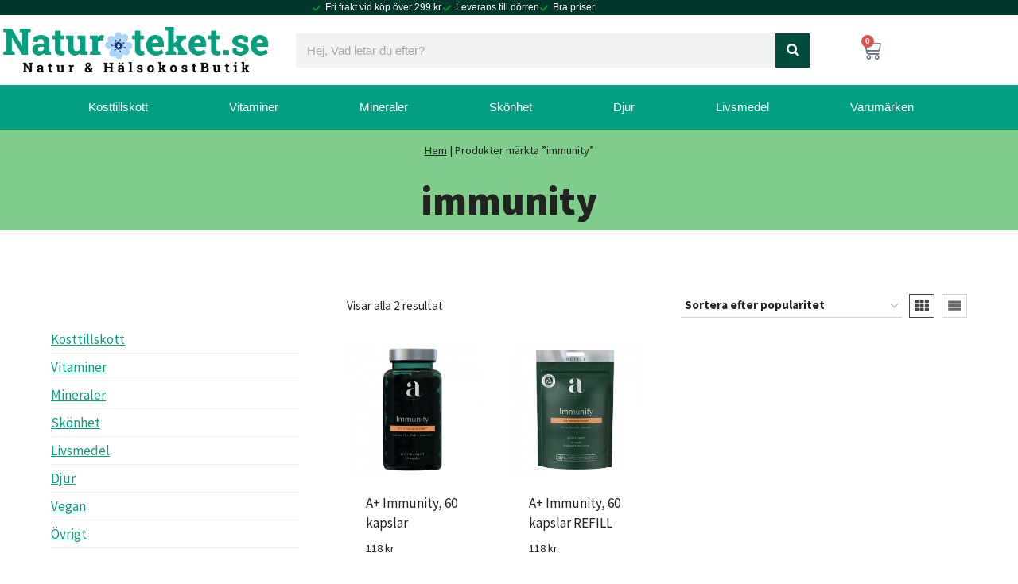

--- FILE ---
content_type: text/html; charset=UTF-8
request_url: https://naturoteket.se/produktetikett/immunity/
body_size: 48866
content:
<!doctype html>
<html lang="sv-SE" prefix="og: https://ogp.me/ns#" class="no-js" itemtype="https://schema.org/Blog" itemscope>
<head><meta charset="UTF-8"><script>if(navigator.userAgent.match(/MSIE|Internet Explorer/i)||navigator.userAgent.match(/Trident\/7\..*?rv:11/i)){var href=document.location.href;if(!href.match(/[?&]nowprocket/)){if(href.indexOf("?")==-1){if(href.indexOf("#")==-1){document.location.href=href+"?nowprocket=1"}else{document.location.href=href.replace("#","?nowprocket=1#")}}else{if(href.indexOf("#")==-1){document.location.href=href+"&nowprocket=1"}else{document.location.href=href.replace("#","&nowprocket=1#")}}}}</script><script>(()=>{class RocketLazyLoadScripts{constructor(){this.v="2.0.4",this.userEvents=["keydown","keyup","mousedown","mouseup","mousemove","mouseover","mouseout","touchmove","touchstart","touchend","touchcancel","wheel","click","dblclick","input"],this.attributeEvents=["onblur","onclick","oncontextmenu","ondblclick","onfocus","onmousedown","onmouseenter","onmouseleave","onmousemove","onmouseout","onmouseover","onmouseup","onmousewheel","onscroll","onsubmit"]}async t(){this.i(),this.o(),/iP(ad|hone)/.test(navigator.userAgent)&&this.h(),this.u(),this.l(this),this.m(),this.k(this),this.p(this),this._(),await Promise.all([this.R(),this.L()]),this.lastBreath=Date.now(),this.S(this),this.P(),this.D(),this.O(),this.M(),await this.C(this.delayedScripts.normal),await this.C(this.delayedScripts.defer),await this.C(this.delayedScripts.async),await this.T(),await this.F(),await this.j(),await this.A(),window.dispatchEvent(new Event("rocket-allScriptsLoaded")),this.everythingLoaded=!0,this.lastTouchEnd&&await new Promise(t=>setTimeout(t,500-Date.now()+this.lastTouchEnd)),this.I(),this.H(),this.U(),this.W()}i(){this.CSPIssue=sessionStorage.getItem("rocketCSPIssue"),document.addEventListener("securitypolicyviolation",t=>{this.CSPIssue||"script-src-elem"!==t.violatedDirective||"data"!==t.blockedURI||(this.CSPIssue=!0,sessionStorage.setItem("rocketCSPIssue",!0))},{isRocket:!0})}o(){window.addEventListener("pageshow",t=>{this.persisted=t.persisted,this.realWindowLoadedFired=!0},{isRocket:!0}),window.addEventListener("pagehide",()=>{this.onFirstUserAction=null},{isRocket:!0})}h(){let t;function e(e){t=e}window.addEventListener("touchstart",e,{isRocket:!0}),window.addEventListener("touchend",function i(o){o.changedTouches[0]&&t.changedTouches[0]&&Math.abs(o.changedTouches[0].pageX-t.changedTouches[0].pageX)<10&&Math.abs(o.changedTouches[0].pageY-t.changedTouches[0].pageY)<10&&o.timeStamp-t.timeStamp<200&&(window.removeEventListener("touchstart",e,{isRocket:!0}),window.removeEventListener("touchend",i,{isRocket:!0}),"INPUT"===o.target.tagName&&"text"===o.target.type||(o.target.dispatchEvent(new TouchEvent("touchend",{target:o.target,bubbles:!0})),o.target.dispatchEvent(new MouseEvent("mouseover",{target:o.target,bubbles:!0})),o.target.dispatchEvent(new PointerEvent("click",{target:o.target,bubbles:!0,cancelable:!0,detail:1,clientX:o.changedTouches[0].clientX,clientY:o.changedTouches[0].clientY})),event.preventDefault()))},{isRocket:!0})}q(t){this.userActionTriggered||("mousemove"!==t.type||this.firstMousemoveIgnored?"keyup"===t.type||"mouseover"===t.type||"mouseout"===t.type||(this.userActionTriggered=!0,this.onFirstUserAction&&this.onFirstUserAction()):this.firstMousemoveIgnored=!0),"click"===t.type&&t.preventDefault(),t.stopPropagation(),t.stopImmediatePropagation(),"touchstart"===this.lastEvent&&"touchend"===t.type&&(this.lastTouchEnd=Date.now()),"click"===t.type&&(this.lastTouchEnd=0),this.lastEvent=t.type,t.composedPath&&t.composedPath()[0].getRootNode()instanceof ShadowRoot&&(t.rocketTarget=t.composedPath()[0]),this.savedUserEvents.push(t)}u(){this.savedUserEvents=[],this.userEventHandler=this.q.bind(this),this.userEvents.forEach(t=>window.addEventListener(t,this.userEventHandler,{passive:!1,isRocket:!0})),document.addEventListener("visibilitychange",this.userEventHandler,{isRocket:!0})}U(){this.userEvents.forEach(t=>window.removeEventListener(t,this.userEventHandler,{passive:!1,isRocket:!0})),document.removeEventListener("visibilitychange",this.userEventHandler,{isRocket:!0}),this.savedUserEvents.forEach(t=>{(t.rocketTarget||t.target).dispatchEvent(new window[t.constructor.name](t.type,t))})}m(){const t="return false",e=Array.from(this.attributeEvents,t=>"data-rocket-"+t),i="["+this.attributeEvents.join("],[")+"]",o="[data-rocket-"+this.attributeEvents.join("],[data-rocket-")+"]",s=(e,i,o)=>{o&&o!==t&&(e.setAttribute("data-rocket-"+i,o),e["rocket"+i]=new Function("event",o),e.setAttribute(i,t))};new MutationObserver(t=>{for(const n of t)"attributes"===n.type&&(n.attributeName.startsWith("data-rocket-")||this.everythingLoaded?n.attributeName.startsWith("data-rocket-")&&this.everythingLoaded&&this.N(n.target,n.attributeName.substring(12)):s(n.target,n.attributeName,n.target.getAttribute(n.attributeName))),"childList"===n.type&&n.addedNodes.forEach(t=>{if(t.nodeType===Node.ELEMENT_NODE)if(this.everythingLoaded)for(const i of[t,...t.querySelectorAll(o)])for(const t of i.getAttributeNames())e.includes(t)&&this.N(i,t.substring(12));else for(const e of[t,...t.querySelectorAll(i)])for(const t of e.getAttributeNames())this.attributeEvents.includes(t)&&s(e,t,e.getAttribute(t))})}).observe(document,{subtree:!0,childList:!0,attributeFilter:[...this.attributeEvents,...e]})}I(){this.attributeEvents.forEach(t=>{document.querySelectorAll("[data-rocket-"+t+"]").forEach(e=>{this.N(e,t)})})}N(t,e){const i=t.getAttribute("data-rocket-"+e);i&&(t.setAttribute(e,i),t.removeAttribute("data-rocket-"+e))}k(t){Object.defineProperty(HTMLElement.prototype,"onclick",{get(){return this.rocketonclick||null},set(e){this.rocketonclick=e,this.setAttribute(t.everythingLoaded?"onclick":"data-rocket-onclick","this.rocketonclick(event)")}})}S(t){function e(e,i){let o=e[i];e[i]=null,Object.defineProperty(e,i,{get:()=>o,set(s){t.everythingLoaded?o=s:e["rocket"+i]=o=s}})}e(document,"onreadystatechange"),e(window,"onload"),e(window,"onpageshow");try{Object.defineProperty(document,"readyState",{get:()=>t.rocketReadyState,set(e){t.rocketReadyState=e},configurable:!0}),document.readyState="loading"}catch(t){console.log("WPRocket DJE readyState conflict, bypassing")}}l(t){this.originalAddEventListener=EventTarget.prototype.addEventListener,this.originalRemoveEventListener=EventTarget.prototype.removeEventListener,this.savedEventListeners=[],EventTarget.prototype.addEventListener=function(e,i,o){o&&o.isRocket||!t.B(e,this)&&!t.userEvents.includes(e)||t.B(e,this)&&!t.userActionTriggered||e.startsWith("rocket-")||t.everythingLoaded?t.originalAddEventListener.call(this,e,i,o):(t.savedEventListeners.push({target:this,remove:!1,type:e,func:i,options:o}),"mouseenter"!==e&&"mouseleave"!==e||t.originalAddEventListener.call(this,e,t.savedUserEvents.push,o))},EventTarget.prototype.removeEventListener=function(e,i,o){o&&o.isRocket||!t.B(e,this)&&!t.userEvents.includes(e)||t.B(e,this)&&!t.userActionTriggered||e.startsWith("rocket-")||t.everythingLoaded?t.originalRemoveEventListener.call(this,e,i,o):t.savedEventListeners.push({target:this,remove:!0,type:e,func:i,options:o})}}J(t,e){this.savedEventListeners=this.savedEventListeners.filter(i=>{let o=i.type,s=i.target||window;return e!==o||t!==s||(this.B(o,s)&&(i.type="rocket-"+o),this.$(i),!1)})}H(){EventTarget.prototype.addEventListener=this.originalAddEventListener,EventTarget.prototype.removeEventListener=this.originalRemoveEventListener,this.savedEventListeners.forEach(t=>this.$(t))}$(t){t.remove?this.originalRemoveEventListener.call(t.target,t.type,t.func,t.options):this.originalAddEventListener.call(t.target,t.type,t.func,t.options)}p(t){let e;function i(e){return t.everythingLoaded?e:e.split(" ").map(t=>"load"===t||t.startsWith("load.")?"rocket-jquery-load":t).join(" ")}function o(o){function s(e){const s=o.fn[e];o.fn[e]=o.fn.init.prototype[e]=function(){return this[0]===window&&t.userActionTriggered&&("string"==typeof arguments[0]||arguments[0]instanceof String?arguments[0]=i(arguments[0]):"object"==typeof arguments[0]&&Object.keys(arguments[0]).forEach(t=>{const e=arguments[0][t];delete arguments[0][t],arguments[0][i(t)]=e})),s.apply(this,arguments),this}}if(o&&o.fn&&!t.allJQueries.includes(o)){const e={DOMContentLoaded:[],"rocket-DOMContentLoaded":[]};for(const t in e)document.addEventListener(t,()=>{e[t].forEach(t=>t())},{isRocket:!0});o.fn.ready=o.fn.init.prototype.ready=function(i){function s(){parseInt(o.fn.jquery)>2?setTimeout(()=>i.bind(document)(o)):i.bind(document)(o)}return"function"==typeof i&&(t.realDomReadyFired?!t.userActionTriggered||t.fauxDomReadyFired?s():e["rocket-DOMContentLoaded"].push(s):e.DOMContentLoaded.push(s)),o([])},s("on"),s("one"),s("off"),t.allJQueries.push(o)}e=o}t.allJQueries=[],o(window.jQuery),Object.defineProperty(window,"jQuery",{get:()=>e,set(t){o(t)}})}P(){const t=new Map;document.write=document.writeln=function(e){const i=document.currentScript,o=document.createRange(),s=i.parentElement;let n=t.get(i);void 0===n&&(n=i.nextSibling,t.set(i,n));const c=document.createDocumentFragment();o.setStart(c,0),c.appendChild(o.createContextualFragment(e)),s.insertBefore(c,n)}}async R(){return new Promise(t=>{this.userActionTriggered?t():this.onFirstUserAction=t})}async L(){return new Promise(t=>{document.addEventListener("DOMContentLoaded",()=>{this.realDomReadyFired=!0,t()},{isRocket:!0})})}async j(){return this.realWindowLoadedFired?Promise.resolve():new Promise(t=>{window.addEventListener("load",t,{isRocket:!0})})}M(){this.pendingScripts=[];this.scriptsMutationObserver=new MutationObserver(t=>{for(const e of t)e.addedNodes.forEach(t=>{"SCRIPT"!==t.tagName||t.noModule||t.isWPRocket||this.pendingScripts.push({script:t,promise:new Promise(e=>{const i=()=>{const i=this.pendingScripts.findIndex(e=>e.script===t);i>=0&&this.pendingScripts.splice(i,1),e()};t.addEventListener("load",i,{isRocket:!0}),t.addEventListener("error",i,{isRocket:!0}),setTimeout(i,1e3)})})})}),this.scriptsMutationObserver.observe(document,{childList:!0,subtree:!0})}async F(){await this.X(),this.pendingScripts.length?(await this.pendingScripts[0].promise,await this.F()):this.scriptsMutationObserver.disconnect()}D(){this.delayedScripts={normal:[],async:[],defer:[]},document.querySelectorAll("script[type$=rocketlazyloadscript]").forEach(t=>{t.hasAttribute("data-rocket-src")?t.hasAttribute("async")&&!1!==t.async?this.delayedScripts.async.push(t):t.hasAttribute("defer")&&!1!==t.defer||"module"===t.getAttribute("data-rocket-type")?this.delayedScripts.defer.push(t):this.delayedScripts.normal.push(t):this.delayedScripts.normal.push(t)})}async _(){await this.L();let t=[];document.querySelectorAll("script[type$=rocketlazyloadscript][data-rocket-src]").forEach(e=>{let i=e.getAttribute("data-rocket-src");if(i&&!i.startsWith("data:")){i.startsWith("//")&&(i=location.protocol+i);try{const o=new URL(i).origin;o!==location.origin&&t.push({src:o,crossOrigin:e.crossOrigin||"module"===e.getAttribute("data-rocket-type")})}catch(t){}}}),t=[...new Map(t.map(t=>[JSON.stringify(t),t])).values()],this.Y(t,"preconnect")}async G(t){if(await this.K(),!0!==t.noModule||!("noModule"in HTMLScriptElement.prototype))return new Promise(e=>{let i;function o(){(i||t).setAttribute("data-rocket-status","executed"),e()}try{if(navigator.userAgent.includes("Firefox/")||""===navigator.vendor||this.CSPIssue)i=document.createElement("script"),[...t.attributes].forEach(t=>{let e=t.nodeName;"type"!==e&&("data-rocket-type"===e&&(e="type"),"data-rocket-src"===e&&(e="src"),i.setAttribute(e,t.nodeValue))}),t.text&&(i.text=t.text),t.nonce&&(i.nonce=t.nonce),i.hasAttribute("src")?(i.addEventListener("load",o,{isRocket:!0}),i.addEventListener("error",()=>{i.setAttribute("data-rocket-status","failed-network"),e()},{isRocket:!0}),setTimeout(()=>{i.isConnected||e()},1)):(i.text=t.text,o()),i.isWPRocket=!0,t.parentNode.replaceChild(i,t);else{const i=t.getAttribute("data-rocket-type"),s=t.getAttribute("data-rocket-src");i?(t.type=i,t.removeAttribute("data-rocket-type")):t.removeAttribute("type"),t.addEventListener("load",o,{isRocket:!0}),t.addEventListener("error",i=>{this.CSPIssue&&i.target.src.startsWith("data:")?(console.log("WPRocket: CSP fallback activated"),t.removeAttribute("src"),this.G(t).then(e)):(t.setAttribute("data-rocket-status","failed-network"),e())},{isRocket:!0}),s?(t.fetchPriority="high",t.removeAttribute("data-rocket-src"),t.src=s):t.src="data:text/javascript;base64,"+window.btoa(unescape(encodeURIComponent(t.text)))}}catch(i){t.setAttribute("data-rocket-status","failed-transform"),e()}});t.setAttribute("data-rocket-status","skipped")}async C(t){const e=t.shift();return e?(e.isConnected&&await this.G(e),this.C(t)):Promise.resolve()}O(){this.Y([...this.delayedScripts.normal,...this.delayedScripts.defer,...this.delayedScripts.async],"preload")}Y(t,e){this.trash=this.trash||[];let i=!0;var o=document.createDocumentFragment();t.forEach(t=>{const s=t.getAttribute&&t.getAttribute("data-rocket-src")||t.src;if(s&&!s.startsWith("data:")){const n=document.createElement("link");n.href=s,n.rel=e,"preconnect"!==e&&(n.as="script",n.fetchPriority=i?"high":"low"),t.getAttribute&&"module"===t.getAttribute("data-rocket-type")&&(n.crossOrigin=!0),t.crossOrigin&&(n.crossOrigin=t.crossOrigin),t.integrity&&(n.integrity=t.integrity),t.nonce&&(n.nonce=t.nonce),o.appendChild(n),this.trash.push(n),i=!1}}),document.head.appendChild(o)}W(){this.trash.forEach(t=>t.remove())}async T(){try{document.readyState="interactive"}catch(t){}this.fauxDomReadyFired=!0;try{await this.K(),this.J(document,"readystatechange"),document.dispatchEvent(new Event("rocket-readystatechange")),await this.K(),document.rocketonreadystatechange&&document.rocketonreadystatechange(),await this.K(),this.J(document,"DOMContentLoaded"),document.dispatchEvent(new Event("rocket-DOMContentLoaded")),await this.K(),this.J(window,"DOMContentLoaded"),window.dispatchEvent(new Event("rocket-DOMContentLoaded"))}catch(t){console.error(t)}}async A(){try{document.readyState="complete"}catch(t){}try{await this.K(),this.J(document,"readystatechange"),document.dispatchEvent(new Event("rocket-readystatechange")),await this.K(),document.rocketonreadystatechange&&document.rocketonreadystatechange(),await this.K(),this.J(window,"load"),window.dispatchEvent(new Event("rocket-load")),await this.K(),window.rocketonload&&window.rocketonload(),await this.K(),this.allJQueries.forEach(t=>t(window).trigger("rocket-jquery-load")),await this.K(),this.J(window,"pageshow");const t=new Event("rocket-pageshow");t.persisted=this.persisted,window.dispatchEvent(t),await this.K(),window.rocketonpageshow&&window.rocketonpageshow({persisted:this.persisted})}catch(t){console.error(t)}}async K(){Date.now()-this.lastBreath>45&&(await this.X(),this.lastBreath=Date.now())}async X(){return document.hidden?new Promise(t=>setTimeout(t)):new Promise(t=>requestAnimationFrame(t))}B(t,e){return e===document&&"readystatechange"===t||(e===document&&"DOMContentLoaded"===t||(e===window&&"DOMContentLoaded"===t||(e===window&&"load"===t||e===window&&"pageshow"===t)))}static run(){(new RocketLazyLoadScripts).t()}}RocketLazyLoadScripts.run()})();</script>
	
	<meta name="viewport" content="width=device-width, initial-scale=1, minimum-scale=1">
	<!-- Google tag (gtag.js) consent mode dataLayer added by Site Kit -->
<script type="rocketlazyloadscript" id="google_gtagjs-js-consent-mode-data-layer">
window.dataLayer = window.dataLayer || [];function gtag(){dataLayer.push(arguments);}
gtag('consent', 'default', {"ad_personalization":"denied","ad_storage":"denied","ad_user_data":"denied","analytics_storage":"denied","functionality_storage":"denied","security_storage":"denied","personalization_storage":"denied","region":["AT","BE","BG","CH","CY","CZ","DE","DK","EE","ES","FI","FR","GB","GR","HR","HU","IE","IS","IT","LI","LT","LU","LV","MT","NL","NO","PL","PT","RO","SE","SI","SK"],"wait_for_update":500});
window._googlesitekitConsentCategoryMap = {"statistics":["analytics_storage"],"marketing":["ad_storage","ad_user_data","ad_personalization"],"functional":["functionality_storage","security_storage"],"preferences":["personalization_storage"]};
window._googlesitekitConsents = {"ad_personalization":"denied","ad_storage":"denied","ad_user_data":"denied","analytics_storage":"denied","functionality_storage":"denied","security_storage":"denied","personalization_storage":"denied","region":["AT","BE","BG","CH","CY","CZ","DE","DK","EE","ES","FI","FR","GB","GR","HR","HU","IE","IS","IT","LI","LT","LU","LV","MT","NL","NO","PL","PT","RO","SE","SI","SK"],"wait_for_update":500};
</script>
<!-- End Google tag (gtag.js) consent mode dataLayer added by Site Kit -->

<!-- Sökmotoroptimering av Rank Math PRO – https://rankmath.com/ -->
<title>immunity | Naturoteket.se</title>
<meta name="robots" content="follow, index, max-snippet:-1, max-video-preview:-1, max-image-preview:large"/>
<link rel="canonical" href="https://naturoteket.se/produktetikett/immunity/" />
<meta property="og:locale" content="sv_SE" />
<meta property="og:type" content="article" />
<meta property="og:title" content="immunity | Naturoteket.se" />
<meta property="og:url" content="https://naturoteket.se/produktetikett/immunity/" />
<meta property="og:site_name" content="Naturoteket.se" />
<meta property="article:publisher" content="https://www.facebook.com/naturoteket" />
<meta name="twitter:card" content="summary_large_image" />
<meta name="twitter:title" content="immunity | Naturoteket.se" />
<meta name="twitter:label1" content="Produkter" />
<meta name="twitter:data1" content="2" />
<script type="application/ld+json" class="rank-math-schema-pro">{"@context":"https://schema.org","@graph":[{"@type":"Organization","@id":"https://naturoteket.se/#organization","name":"Naturoteket.se","sameAs":["https://www.facebook.com/naturoteket","https://www.instagram.com/naturoteket.se/"]},{"@type":"WebSite","@id":"https://naturoteket.se/#website","url":"https://naturoteket.se","name":"Naturoteket.se","alternateName":"Natur &amp; H\u00e4lsokostButik","publisher":{"@id":"https://naturoteket.se/#organization"},"inLanguage":"sv-SE"},{"@type":"BreadcrumbList","@id":"https://naturoteket.se/produktetikett/immunity/#breadcrumb","itemListElement":[{"@type":"ListItem","position":"1","item":{"@id":"https://naturoteket.se","name":"Hem"}},{"@type":"ListItem","position":"2","item":{"@id":"https://naturoteket.se/produktetikett/immunity/","name":"Produkter m\u00e4rkta \u201dimmunity\u201d"}}]},{"@type":"CollectionPage","@id":"https://naturoteket.se/produktetikett/immunity/#webpage","url":"https://naturoteket.se/produktetikett/immunity/","name":"immunity | Naturoteket.se","isPartOf":{"@id":"https://naturoteket.se/#website"},"inLanguage":"sv-SE","breadcrumb":{"@id":"https://naturoteket.se/produktetikett/immunity/#breadcrumb"}}]}</script>
<!-- /Rank Math SEO-tillägg för WordPress -->

<link rel='dns-prefetch' href='//www.googletagmanager.com' />
<link rel="alternate" type="application/rss+xml" title="Naturoteket.se &raquo; Webbflöde" href="https://naturoteket.se/feed/" />
<link rel="alternate" type="application/rss+xml" title="Naturoteket.se &raquo; Kommentarsflöde" href="https://naturoteket.se/comments/feed/" />
			<script type="rocketlazyloadscript">document.documentElement.classList.remove( 'no-js' );</script>
			<link rel="alternate" type="application/rss+xml" title="Webbflöde för Naturoteket.se &raquo; immunity, Etikett" href="https://naturoteket.se/produktetikett/immunity/feed/" />
<style id='wp-img-auto-sizes-contain-inline-css'>
img:is([sizes=auto i],[sizes^="auto," i]){contain-intrinsic-size:3000px 1500px}
/*# sourceURL=wp-img-auto-sizes-contain-inline-css */
</style>
<link data-minify="1" rel='stylesheet' id='woo-conditional-shipping-blocks-style-css' href='https://naturoteket.se/wp-content/cache/background-css/1/naturoteket.se/wp-content/cache/min/1/wp-content/plugins/conditional-shipping-for-woocommerce/frontend/css/woo-conditional-shipping.css?ver=1768874132&wpr_t=1768913755' media='all' />
<link data-minify="1" rel='stylesheet' id='woocommerceproductsrevolution-vc-main-style-css' href='https://naturoteket.se/wp-content/cache/min/1/wp-content/plugins/woocommerceproductsrevolutionelementor/assets/css/style.css?ver=1768874132' media='all' />
<style id='wp-emoji-styles-inline-css'>

	img.wp-smiley, img.emoji {
		display: inline !important;
		border: none !important;
		box-shadow: none !important;
		height: 1em !important;
		width: 1em !important;
		margin: 0 0.07em !important;
		vertical-align: -0.1em !important;
		background: none !important;
		padding: 0 !important;
	}
/*# sourceURL=wp-emoji-styles-inline-css */
</style>
<link rel='stylesheet' id='wp-block-library-css' href='https://naturoteket.se/wp-includes/css/dist/block-library/style.min.css?ver=6.9' media='all' />
<style id='classic-theme-styles-inline-css'>
/*! This file is auto-generated */
.wp-block-button__link{color:#fff;background-color:#32373c;border-radius:9999px;box-shadow:none;text-decoration:none;padding:calc(.667em + 2px) calc(1.333em + 2px);font-size:1.125em}.wp-block-file__button{background:#32373c;color:#fff;text-decoration:none}
/*# sourceURL=/wp-includes/css/classic-themes.min.css */
</style>
<style id='global-styles-inline-css'>
:root{--wp--preset--aspect-ratio--square: 1;--wp--preset--aspect-ratio--4-3: 4/3;--wp--preset--aspect-ratio--3-4: 3/4;--wp--preset--aspect-ratio--3-2: 3/2;--wp--preset--aspect-ratio--2-3: 2/3;--wp--preset--aspect-ratio--16-9: 16/9;--wp--preset--aspect-ratio--9-16: 9/16;--wp--preset--color--black: #000000;--wp--preset--color--cyan-bluish-gray: #abb8c3;--wp--preset--color--white: #ffffff;--wp--preset--color--pale-pink: #f78da7;--wp--preset--color--vivid-red: #cf2e2e;--wp--preset--color--luminous-vivid-orange: #ff6900;--wp--preset--color--luminous-vivid-amber: #fcb900;--wp--preset--color--light-green-cyan: #7bdcb5;--wp--preset--color--vivid-green-cyan: #00d084;--wp--preset--color--pale-cyan-blue: #8ed1fc;--wp--preset--color--vivid-cyan-blue: #0693e3;--wp--preset--color--vivid-purple: #9b51e0;--wp--preset--color--theme-palette-1: var(--global-palette1);--wp--preset--color--theme-palette-2: var(--global-palette2);--wp--preset--color--theme-palette-3: var(--global-palette3);--wp--preset--color--theme-palette-4: var(--global-palette4);--wp--preset--color--theme-palette-5: var(--global-palette5);--wp--preset--color--theme-palette-6: var(--global-palette6);--wp--preset--color--theme-palette-7: var(--global-palette7);--wp--preset--color--theme-palette-8: var(--global-palette8);--wp--preset--color--theme-palette-9: var(--global-palette9);--wp--preset--color--theme-palette-10: var(--global-palette10);--wp--preset--color--theme-palette-11: var(--global-palette11);--wp--preset--color--theme-palette-12: var(--global-palette12);--wp--preset--color--theme-palette-13: var(--global-palette13);--wp--preset--color--theme-palette-14: var(--global-palette14);--wp--preset--color--theme-palette-15: var(--global-palette15);--wp--preset--color--kb-palette-3: #a6d797;--wp--preset--color--kb-palette-4: #090909;--wp--preset--color--kb-palette-5: #878787;--wp--preset--gradient--vivid-cyan-blue-to-vivid-purple: linear-gradient(135deg,rgb(6,147,227) 0%,rgb(155,81,224) 100%);--wp--preset--gradient--light-green-cyan-to-vivid-green-cyan: linear-gradient(135deg,rgb(122,220,180) 0%,rgb(0,208,130) 100%);--wp--preset--gradient--luminous-vivid-amber-to-luminous-vivid-orange: linear-gradient(135deg,rgb(252,185,0) 0%,rgb(255,105,0) 100%);--wp--preset--gradient--luminous-vivid-orange-to-vivid-red: linear-gradient(135deg,rgb(255,105,0) 0%,rgb(207,46,46) 100%);--wp--preset--gradient--very-light-gray-to-cyan-bluish-gray: linear-gradient(135deg,rgb(238,238,238) 0%,rgb(169,184,195) 100%);--wp--preset--gradient--cool-to-warm-spectrum: linear-gradient(135deg,rgb(74,234,220) 0%,rgb(151,120,209) 20%,rgb(207,42,186) 40%,rgb(238,44,130) 60%,rgb(251,105,98) 80%,rgb(254,248,76) 100%);--wp--preset--gradient--blush-light-purple: linear-gradient(135deg,rgb(255,206,236) 0%,rgb(152,150,240) 100%);--wp--preset--gradient--blush-bordeaux: linear-gradient(135deg,rgb(254,205,165) 0%,rgb(254,45,45) 50%,rgb(107,0,62) 100%);--wp--preset--gradient--luminous-dusk: linear-gradient(135deg,rgb(255,203,112) 0%,rgb(199,81,192) 50%,rgb(65,88,208) 100%);--wp--preset--gradient--pale-ocean: linear-gradient(135deg,rgb(255,245,203) 0%,rgb(182,227,212) 50%,rgb(51,167,181) 100%);--wp--preset--gradient--electric-grass: linear-gradient(135deg,rgb(202,248,128) 0%,rgb(113,206,126) 100%);--wp--preset--gradient--midnight: linear-gradient(135deg,rgb(2,3,129) 0%,rgb(40,116,252) 100%);--wp--preset--font-size--small: var(--global-font-size-small);--wp--preset--font-size--medium: var(--global-font-size-medium);--wp--preset--font-size--large: var(--global-font-size-large);--wp--preset--font-size--x-large: 42px;--wp--preset--font-size--larger: var(--global-font-size-larger);--wp--preset--font-size--xxlarge: var(--global-font-size-xxlarge);--wp--preset--spacing--20: 0.44rem;--wp--preset--spacing--30: 0.67rem;--wp--preset--spacing--40: 1rem;--wp--preset--spacing--50: 1.5rem;--wp--preset--spacing--60: 2.25rem;--wp--preset--spacing--70: 3.38rem;--wp--preset--spacing--80: 5.06rem;--wp--preset--shadow--natural: 6px 6px 9px rgba(0, 0, 0, 0.2);--wp--preset--shadow--deep: 12px 12px 50px rgba(0, 0, 0, 0.4);--wp--preset--shadow--sharp: 6px 6px 0px rgba(0, 0, 0, 0.2);--wp--preset--shadow--outlined: 6px 6px 0px -3px rgb(255, 255, 255), 6px 6px rgb(0, 0, 0);--wp--preset--shadow--crisp: 6px 6px 0px rgb(0, 0, 0);}:where(.is-layout-flex){gap: 0.5em;}:where(.is-layout-grid){gap: 0.5em;}body .is-layout-flex{display: flex;}.is-layout-flex{flex-wrap: wrap;align-items: center;}.is-layout-flex > :is(*, div){margin: 0;}body .is-layout-grid{display: grid;}.is-layout-grid > :is(*, div){margin: 0;}:where(.wp-block-columns.is-layout-flex){gap: 2em;}:where(.wp-block-columns.is-layout-grid){gap: 2em;}:where(.wp-block-post-template.is-layout-flex){gap: 1.25em;}:where(.wp-block-post-template.is-layout-grid){gap: 1.25em;}.has-black-color{color: var(--wp--preset--color--black) !important;}.has-cyan-bluish-gray-color{color: var(--wp--preset--color--cyan-bluish-gray) !important;}.has-white-color{color: var(--wp--preset--color--white) !important;}.has-pale-pink-color{color: var(--wp--preset--color--pale-pink) !important;}.has-vivid-red-color{color: var(--wp--preset--color--vivid-red) !important;}.has-luminous-vivid-orange-color{color: var(--wp--preset--color--luminous-vivid-orange) !important;}.has-luminous-vivid-amber-color{color: var(--wp--preset--color--luminous-vivid-amber) !important;}.has-light-green-cyan-color{color: var(--wp--preset--color--light-green-cyan) !important;}.has-vivid-green-cyan-color{color: var(--wp--preset--color--vivid-green-cyan) !important;}.has-pale-cyan-blue-color{color: var(--wp--preset--color--pale-cyan-blue) !important;}.has-vivid-cyan-blue-color{color: var(--wp--preset--color--vivid-cyan-blue) !important;}.has-vivid-purple-color{color: var(--wp--preset--color--vivid-purple) !important;}.has-black-background-color{background-color: var(--wp--preset--color--black) !important;}.has-cyan-bluish-gray-background-color{background-color: var(--wp--preset--color--cyan-bluish-gray) !important;}.has-white-background-color{background-color: var(--wp--preset--color--white) !important;}.has-pale-pink-background-color{background-color: var(--wp--preset--color--pale-pink) !important;}.has-vivid-red-background-color{background-color: var(--wp--preset--color--vivid-red) !important;}.has-luminous-vivid-orange-background-color{background-color: var(--wp--preset--color--luminous-vivid-orange) !important;}.has-luminous-vivid-amber-background-color{background-color: var(--wp--preset--color--luminous-vivid-amber) !important;}.has-light-green-cyan-background-color{background-color: var(--wp--preset--color--light-green-cyan) !important;}.has-vivid-green-cyan-background-color{background-color: var(--wp--preset--color--vivid-green-cyan) !important;}.has-pale-cyan-blue-background-color{background-color: var(--wp--preset--color--pale-cyan-blue) !important;}.has-vivid-cyan-blue-background-color{background-color: var(--wp--preset--color--vivid-cyan-blue) !important;}.has-vivid-purple-background-color{background-color: var(--wp--preset--color--vivid-purple) !important;}.has-black-border-color{border-color: var(--wp--preset--color--black) !important;}.has-cyan-bluish-gray-border-color{border-color: var(--wp--preset--color--cyan-bluish-gray) !important;}.has-white-border-color{border-color: var(--wp--preset--color--white) !important;}.has-pale-pink-border-color{border-color: var(--wp--preset--color--pale-pink) !important;}.has-vivid-red-border-color{border-color: var(--wp--preset--color--vivid-red) !important;}.has-luminous-vivid-orange-border-color{border-color: var(--wp--preset--color--luminous-vivid-orange) !important;}.has-luminous-vivid-amber-border-color{border-color: var(--wp--preset--color--luminous-vivid-amber) !important;}.has-light-green-cyan-border-color{border-color: var(--wp--preset--color--light-green-cyan) !important;}.has-vivid-green-cyan-border-color{border-color: var(--wp--preset--color--vivid-green-cyan) !important;}.has-pale-cyan-blue-border-color{border-color: var(--wp--preset--color--pale-cyan-blue) !important;}.has-vivid-cyan-blue-border-color{border-color: var(--wp--preset--color--vivid-cyan-blue) !important;}.has-vivid-purple-border-color{border-color: var(--wp--preset--color--vivid-purple) !important;}.has-vivid-cyan-blue-to-vivid-purple-gradient-background{background: var(--wp--preset--gradient--vivid-cyan-blue-to-vivid-purple) !important;}.has-light-green-cyan-to-vivid-green-cyan-gradient-background{background: var(--wp--preset--gradient--light-green-cyan-to-vivid-green-cyan) !important;}.has-luminous-vivid-amber-to-luminous-vivid-orange-gradient-background{background: var(--wp--preset--gradient--luminous-vivid-amber-to-luminous-vivid-orange) !important;}.has-luminous-vivid-orange-to-vivid-red-gradient-background{background: var(--wp--preset--gradient--luminous-vivid-orange-to-vivid-red) !important;}.has-very-light-gray-to-cyan-bluish-gray-gradient-background{background: var(--wp--preset--gradient--very-light-gray-to-cyan-bluish-gray) !important;}.has-cool-to-warm-spectrum-gradient-background{background: var(--wp--preset--gradient--cool-to-warm-spectrum) !important;}.has-blush-light-purple-gradient-background{background: var(--wp--preset--gradient--blush-light-purple) !important;}.has-blush-bordeaux-gradient-background{background: var(--wp--preset--gradient--blush-bordeaux) !important;}.has-luminous-dusk-gradient-background{background: var(--wp--preset--gradient--luminous-dusk) !important;}.has-pale-ocean-gradient-background{background: var(--wp--preset--gradient--pale-ocean) !important;}.has-electric-grass-gradient-background{background: var(--wp--preset--gradient--electric-grass) !important;}.has-midnight-gradient-background{background: var(--wp--preset--gradient--midnight) !important;}.has-small-font-size{font-size: var(--wp--preset--font-size--small) !important;}.has-medium-font-size{font-size: var(--wp--preset--font-size--medium) !important;}.has-large-font-size{font-size: var(--wp--preset--font-size--large) !important;}.has-x-large-font-size{font-size: var(--wp--preset--font-size--x-large) !important;}
:where(.wp-block-post-template.is-layout-flex){gap: 1.25em;}:where(.wp-block-post-template.is-layout-grid){gap: 1.25em;}
:where(.wp-block-term-template.is-layout-flex){gap: 1.25em;}:where(.wp-block-term-template.is-layout-grid){gap: 1.25em;}
:where(.wp-block-columns.is-layout-flex){gap: 2em;}:where(.wp-block-columns.is-layout-grid){gap: 2em;}
:root :where(.wp-block-pullquote){font-size: 1.5em;line-height: 1.6;}
/*# sourceURL=global-styles-inline-css */
</style>
<style id='woocommerce-inline-inline-css'>
.woocommerce form .form-row .required { visibility: visible; }
/*# sourceURL=woocommerce-inline-inline-css */
</style>
<link data-minify="1" rel='stylesheet' id='woo_conditional_shipping_css-css' href='https://naturoteket.se/wp-content/cache/background-css/1/naturoteket.se/wp-content/cache/min/1/wp-content/plugins/conditional-shipping-for-woocommerce/frontend/css/woo-conditional-shipping.css?ver=1768874132&wpr_t=1768913755' media='all' />
<link rel='stylesheet' id='kadence-global-css' href='https://naturoteket.se/wp-content/themes/kadence/assets/css/global.min.css?ver=1.4.3' media='all' />
<style id='kadence-global-inline-css'>
/* Kadence Base CSS */
:root{--global-palette1:#049f82;--global-palette2:#7ecd8a;--global-palette3:#222222;--global-palette4:#353535;--global-palette5:#454545;--global-palette6:#676767;--global-palette7:#eeeeee;--global-palette8:#f7f7f7;--global-palette9:#ffffff;--global-palette10:oklch(from var(--global-palette1) calc(l + 0.10 * (1 - l)) calc(c * 1.00) calc(h + 180) / 100%);--global-palette11:#13612e;--global-palette12:#1159af;--global-palette13:#b82105;--global-palette14:#f7630c;--global-palette15:#f5a524;--global-palette9rgb:255, 255, 255;--global-palette-highlight:var(--global-palette1);--global-palette-highlight-alt:var(--global-palette2);--global-palette-highlight-alt2:var(--global-palette9);--global-palette-btn-bg:var(--global-palette2);--global-palette-btn-bg-hover:var(--global-palette2);--global-palette-btn:var(--global-palette9);--global-palette-btn-hover:var(--global-palette9);--global-palette-btn-sec-bg:var(--global-palette7);--global-palette-btn-sec-bg-hover:var(--global-palette2);--global-palette-btn-sec:var(--global-palette3);--global-palette-btn-sec-hover:var(--global-palette9);--global-body-font-family:'Source Sans Pro', var(--global-fallback-font);--global-heading-font-family:inherit;--global-primary-nav-font-family:inherit;--global-fallback-font:sans-serif;--global-display-fallback-font:sans-serif;--global-content-width:1200px;--global-content-wide-width:calc(1200px + 230px);--global-content-narrow-width:842px;--global-content-edge-padding:1.5rem;--global-content-boxed-padding:2rem;--global-calc-content-width:calc(1200px - var(--global-content-edge-padding) - var(--global-content-edge-padding) );--wp--style--global--content-size:var(--global-calc-content-width);}.wp-site-blocks{--global-vw:calc( 100vw - ( 0.5 * var(--scrollbar-offset)));}:root body.kadence-elementor-colors{--e-global-color-kadence1:var(--global-palette1);--e-global-color-kadence2:var(--global-palette2);--e-global-color-kadence3:var(--global-palette3);--e-global-color-kadence4:var(--global-palette4);--e-global-color-kadence5:var(--global-palette5);--e-global-color-kadence6:var(--global-palette6);--e-global-color-kadence7:var(--global-palette7);--e-global-color-kadence8:var(--global-palette8);--e-global-color-kadence9:var(--global-palette9);--e-global-color-kadence10:var(--global-palette10);--e-global-color-kadence11:var(--global-palette11);--e-global-color-kadence12:var(--global-palette12);--e-global-color-kadence13:var(--global-palette13);--e-global-color-kadence14:var(--global-palette14);--e-global-color-kadence15:var(--global-palette15);}body{background:var(--global-palette9);}body, input, select, optgroup, textarea{font-style:normal;font-weight:normal;font-size:17px;line-height:1.6;font-family:var(--global-body-font-family);color:var(--global-palette3);}.content-bg, body.content-style-unboxed .site{background:var(--global-palette9);}h1,h2,h3,h4,h5,h6{font-family:var(--global-heading-font-family);}h1{font-style:normal;font-weight:900;font-size:32px;line-height:1.5;color:var(--global-palette3);}h2{font-style:normal;font-weight:700;font-size:28px;line-height:1.5;color:var(--global-palette3);}h3{font-style:normal;font-weight:700;font-size:24px;line-height:1.5;color:var(--global-palette3);}h4{font-style:normal;font-weight:700;font-size:22px;line-height:1.5;color:var(--global-palette4);}h5{font-style:normal;font-weight:700;font-size:20px;line-height:1.5;color:var(--global-palette4);}h6{font-style:normal;font-weight:700;font-size:18px;line-height:1.5;color:var(--global-palette5);}.entry-hero h1{font-style:normal;font-size:50px;color:var(--global-palette9);}.entry-hero .kadence-breadcrumbs, .entry-hero .search-form{font-style:normal;color:var(--global-palette3);}@media all and (max-width: 767px){.wp-site-blocks .entry-hero h1{font-size:36px;}}.entry-hero .kadence-breadcrumbs{max-width:1200px;}.site-container, .site-header-row-layout-contained, .site-footer-row-layout-contained, .entry-hero-layout-contained, .comments-area, .alignfull > .wp-block-cover__inner-container, .alignwide > .wp-block-cover__inner-container{max-width:var(--global-content-width);}.content-width-narrow .content-container.site-container, .content-width-narrow .hero-container.site-container{max-width:var(--global-content-narrow-width);}@media all and (min-width: 1430px){.wp-site-blocks .content-container  .alignwide{margin-left:-115px;margin-right:-115px;width:unset;max-width:unset;}}@media all and (min-width: 1102px){.content-width-narrow .wp-site-blocks .content-container .alignwide{margin-left:-130px;margin-right:-130px;width:unset;max-width:unset;}}.content-style-boxed .wp-site-blocks .entry-content .alignwide{margin-left:calc( -1 * var( --global-content-boxed-padding ) );margin-right:calc( -1 * var( --global-content-boxed-padding ) );}.content-area{margin-top:5rem;margin-bottom:5rem;}@media all and (max-width: 1024px){.content-area{margin-top:3rem;margin-bottom:3rem;}}@media all and (max-width: 767px){.content-area{margin-top:2rem;margin-bottom:2rem;}}@media all and (max-width: 1024px){:root{--global-content-boxed-padding:2rem;}}@media all and (max-width: 767px){:root{--global-content-boxed-padding:1.5rem;}}.entry-content-wrap{padding:2rem;}@media all and (max-width: 1024px){.entry-content-wrap{padding:2rem;}}@media all and (max-width: 767px){.entry-content-wrap{padding:1.5rem;}}.entry.single-entry{box-shadow:0px 15px 15px -10px rgba(0,0,0,0.05);}.entry.loop-entry{box-shadow:0px 15px 15px -10px rgba(0,0,0,0.05);}.loop-entry .entry-content-wrap{padding:2rem;}@media all and (max-width: 1024px){.loop-entry .entry-content-wrap{padding:2rem;}}@media all and (max-width: 767px){.loop-entry .entry-content-wrap{padding:1.5rem;}}.primary-sidebar.widget-area .widget{margin-bottom:2.5em;font-style:normal;color:var(--global-palette9);}.primary-sidebar.widget-area .widget-title{font-style:normal;font-weight:700;font-size:20px;line-height:1.5;color:var(--global-palette9);}.primary-sidebar.widget-area{background:var(--global-palette9);}button, .button, .wp-block-button__link, input[type="button"], input[type="reset"], input[type="submit"], .fl-button, .elementor-button-wrapper .elementor-button, .wc-block-components-checkout-place-order-button, .wc-block-cart__submit{border-color:var(--global-palette3);box-shadow:0px 0px 0px -7px rgba(0,0,0,0);}button:hover, button:focus, button:active, .button:hover, .button:focus, .button:active, .wp-block-button__link:hover, .wp-block-button__link:focus, .wp-block-button__link:active, input[type="button"]:hover, input[type="button"]:focus, input[type="button"]:active, input[type="reset"]:hover, input[type="reset"]:focus, input[type="reset"]:active, input[type="submit"]:hover, input[type="submit"]:focus, input[type="submit"]:active, .elementor-button-wrapper .elementor-button:hover, .elementor-button-wrapper .elementor-button:focus, .elementor-button-wrapper .elementor-button:active, .wc-block-cart__submit:hover{border-color:var(--global-palette9);box-shadow:0px 15px 25px -7px var(--global-palette9);}.kb-button.kb-btn-global-outline.kb-btn-global-inherit{padding-top:calc(px - 2px);padding-right:calc(px - 2px);padding-bottom:calc(px - 2px);padding-left:calc(px - 2px);}@media all and (max-width: 1024px){button, .button, .wp-block-button__link, input[type="button"], input[type="reset"], input[type="submit"], .fl-button, .elementor-button-wrapper .elementor-button, .wc-block-components-checkout-place-order-button, .wc-block-cart__submit{border-color:var(--global-palette3);}}@media all and (max-width: 767px){button, .button, .wp-block-button__link, input[type="button"], input[type="reset"], input[type="submit"], .fl-button, .elementor-button-wrapper .elementor-button, .wc-block-components-checkout-place-order-button, .wc-block-cart__submit{border-color:var(--global-palette3);}}@media all and (min-width: 1025px){.transparent-header .entry-hero .entry-hero-container-inner{padding-top:10px;}}@media all and (max-width: 1024px){.mobile-transparent-header .entry-hero .entry-hero-container-inner{padding-top:calc(0px + 10px);}}@media all and (max-width: 767px){.mobile-transparent-header .entry-hero .entry-hero-container-inner{padding-top:calc(0px + 10px);}}.wp-site-blocks .entry-hero-container-inner{background:#c0f0c5;}.wp-site-blocks .hero-section-overlay{background:#c0f0c5;}.post-archive-hero-section .entry-hero-container-inner{background-image:var(--wpr-bg-ddce200c-497e-44fb-aa27-b5f50940dbe2);background-repeat:no-repeat;background-position:83% 50%;background-size:cover;}.entry-hero.post-archive-hero-section .entry-header{min-height:300px;}
/* Kadence Header CSS */
@media all and (max-width: 1024px){.mobile-transparent-header #masthead{position:absolute;left:0px;right:0px;z-index:100;}.kadence-scrollbar-fixer.mobile-transparent-header #masthead{right:var(--scrollbar-offset,0);}.mobile-transparent-header #masthead, .mobile-transparent-header .site-top-header-wrap .site-header-row-container-inner, .mobile-transparent-header .site-main-header-wrap .site-header-row-container-inner, .mobile-transparent-header .site-bottom-header-wrap .site-header-row-container-inner{background:transparent;}.site-header-row-tablet-layout-fullwidth, .site-header-row-tablet-layout-standard{padding:0px;}}@media all and (min-width: 1025px){.transparent-header #masthead{position:absolute;left:0px;right:0px;z-index:100;}.transparent-header.kadence-scrollbar-fixer #masthead{right:var(--scrollbar-offset,0);}.transparent-header #masthead, .transparent-header .site-top-header-wrap .site-header-row-container-inner, .transparent-header .site-main-header-wrap .site-header-row-container-inner, .transparent-header .site-bottom-header-wrap .site-header-row-container-inner{background:transparent;}}.site-branding a.brand img{max-width:207px;}.site-branding a.brand img.svg-logo-image{width:207px;}@media all and (max-width: 767px){.site-branding a.brand img{max-width:114px;}.site-branding a.brand img.svg-logo-image{width:114px;}}.site-branding{padding:0px 0px 0px 0px;}#masthead, #masthead .kadence-sticky-header.item-is-fixed:not(.item-at-start):not(.site-header-row-container):not(.site-main-header-wrap), #masthead .kadence-sticky-header.item-is-fixed:not(.item-at-start) > .site-header-row-container-inner{background:var(--global-palette9);}.site-main-header-wrap .site-header-row-container-inner{background:var(--global-palette9);border-top:0px none transparent;border-bottom:0px none transparent;}.site-main-header-inner-wrap{min-height:10px;}@media all and (max-width: 767px){.site-main-header-inner-wrap{min-height:10px;}}.site-main-header-wrap .site-header-row-container-inner>.site-container{padding:25px 0px 0px 0px;}.site-top-header-wrap .site-header-row-container-inner{background:var(--global-palette9);}.site-top-header-inner-wrap{min-height:0px;}@media all and (max-width: 767px){.site-top-header-wrap .site-header-row-container-inner>.site-container{padding:0px 0px 0px 0px;}}.site-main-header-wrap.site-header-row-container.site-header-focus-item.site-header-row-layout-standard.kadence-sticky-header.item-is-fixed.item-is-stuck, .site-header-upper-inner-wrap.kadence-sticky-header.item-is-fixed.item-is-stuck, .site-header-inner-wrap.kadence-sticky-header.item-is-fixed.item-is-stuck, .site-top-header-wrap.site-header-row-container.site-header-focus-item.site-header-row-layout-standard.kadence-sticky-header.item-is-fixed.item-is-stuck, .site-bottom-header-wrap.site-header-row-container.site-header-focus-item.site-header-row-layout-standard.kadence-sticky-header.item-is-fixed.item-is-stuck{box-shadow:0px 0px 0px 0px rgba(0,0,0,0);}.header-navigation[class*="header-navigation-style-underline"] .header-menu-container.primary-menu-container>ul>li>a:after{width:calc( 100% - 1.4em);}.main-navigation .primary-menu-container > ul > li.menu-item > a{padding-left:calc(1.4em / 2);padding-right:calc(1.4em / 2);padding-top:0em;padding-bottom:0em;color:var(--global-palette3);background:var(--global-palette9);}.main-navigation .primary-menu-container > ul > li.menu-item .dropdown-nav-special-toggle{right:calc(1.4em / 2);}.main-navigation .primary-menu-container > ul > li.menu-item > a:hover{color:var(--global-palette2);background:var(--global-palette9);}.main-navigation .primary-menu-container > ul > li.menu-item.current-menu-item > a{color:var(--global-palette2);background:var(--global-palette9);}.header-navigation .header-menu-container ul ul.sub-menu, .header-navigation .header-menu-container ul ul.submenu{background:var(--global-palette9);box-shadow:0px 2px 13px 0px var(--global-palette9);}.header-navigation .header-menu-container ul ul li.menu-item, .header-menu-container ul.menu > li.kadence-menu-mega-enabled > ul > li.menu-item > a{border-bottom:0px solid var(--global-palette9);border-radius:0px 0px 0px 0px;}.header-navigation .header-menu-container ul ul li.menu-item > a{width:200px;padding-top:1em;padding-bottom:1em;color:var(--global-palette9);font-size:12px;}.header-navigation .header-menu-container ul ul li.menu-item > a:hover{color:var(--global-palette9);background:var(--global-palette9);border-radius:0px 0px 0px 0px;}.header-navigation .header-menu-container ul ul li.menu-item.current-menu-item > a{color:var(--global-palette9);background:var(--global-palette9);border-radius:0px 0px 0px 0px;}.mobile-toggle-open-container .menu-toggle-open, .mobile-toggle-open-container .menu-toggle-open:focus{color:var(--global-palette3);padding:0.4em 0.6em 0.4em 0.6em;font-size:14px;}.mobile-toggle-open-container .menu-toggle-open.menu-toggle-style-bordered{border:1px solid currentColor;}.mobile-toggle-open-container .menu-toggle-open .menu-toggle-icon{font-size:20px;}.mobile-toggle-open-container .menu-toggle-open:hover, .mobile-toggle-open-container .menu-toggle-open:focus-visible{color:var(--global-palette2);}.mobile-navigation ul li{font-size:14px;}.mobile-navigation ul li a{padding-top:1em;padding-bottom:1em;}.mobile-navigation ul li > a, .mobile-navigation ul li.menu-item-has-children > .drawer-nav-drop-wrap{background:var(--global-palette9);color:var(--global-palette3);}.mobile-navigation ul li > a:hover, .mobile-navigation ul li.menu-item-has-children > .drawer-nav-drop-wrap:hover{background:var(--global-palette2);color:var(--global-palette9);}.mobile-navigation ul li.current-menu-item > a, .mobile-navigation ul li.current-menu-item.menu-item-has-children > .drawer-nav-drop-wrap{background:var(--global-palette9);color:var(--global-palette2);}.mobile-navigation ul li.menu-item-has-children .drawer-nav-drop-wrap, .mobile-navigation ul li:not(.menu-item-has-children) a{border-bottom:1px solid var(--global-palette2);}.mobile-navigation:not(.drawer-navigation-parent-toggle-true) ul li.menu-item-has-children .drawer-nav-drop-wrap button{border-left:1px solid var(--global-palette2);}#mobile-drawer .drawer-header .drawer-toggle{padding:0.6em 0.15em 0.6em 0.15em;font-size:24px;}.site-header-item .header-cart-wrap .header-cart-inner-wrap .header-cart-button{background:var(--global-palette9);color:var(--global-palette3);}.header-cart-wrap .header-cart-button .header-cart-total{background:var(--global-palette2);color:var(--global-palette3);}.site-header-item .header-cart-wrap .header-cart-inner-wrap .header-cart-button:hover{background:var(--global-palette9);color:var(--global-palette2);}.header-cart-wrap .header-cart-button:hover .header-cart-total{color:var(--global-palette9);}.header-cart-wrap .header-cart-button .kadence-svg-iconset{font-size:1.93em;}.header-mobile-cart-wrap .header-cart-inner-wrap .header-cart-button{background:var(--global-palette9);color:var(--global-palette3);}.header-mobile-cart-wrap .header-cart-button .header-cart-total{color:var(--global-palette3);}.header-mobile-cart-wrap .header-cart-inner-wrap .header-cart-button:hover{color:var(--global-palette2);}.header-mobile-cart-wrap .header-cart-button:hover .header-cart-total{color:var(--global-palette2);}.search-toggle-open-container .search-toggle-open{color:var(--global-palette3);padding:0em 0em 0em 10em;margin:0px 0px 0px 0px;font-style:normal;font-weight:400;font-size:15px;line-height:11px;letter-spacing:14px;text-transform:none;}.search-toggle-open-container .search-toggle-open.search-toggle-style-bordered{border:2px solid currentColor;}.search-toggle-open-container .search-toggle-open .search-toggle-icon{font-size:1.48em;}@media all and (max-width: 767px){.search-toggle-open-container .search-toggle-open .search-toggle-icon{font-size:1.39em;}}.search-toggle-open-container .search-toggle-open:hover, .search-toggle-open-container .search-toggle-open:focus{color:var(--global-palette2);}#search-drawer .drawer-inner .drawer-content form input.search-field, #search-drawer .drawer-inner .drawer-content form .kadence-search-icon-wrap, #search-drawer .drawer-header{color:var(--global-palette3);}#search-drawer .drawer-inner .drawer-content form input.search-field:focus, #search-drawer .drawer-inner .drawer-content form input.search-submit:hover ~ .kadence-search-icon-wrap, #search-drawer .drawer-inner .drawer-content form button[type="submit"]:hover ~ .kadence-search-icon-wrap{color:var(--global-palette2);}#search-drawer .drawer-inner{background:var(--global-palette9);}
/* Kadence Footer CSS */
#colophon{background:var(--global-palette4);}.site-middle-footer-wrap .site-footer-row-container-inner{background:var(--global-palette9);font-style:normal;color:var(--global-palette3);}.site-footer .site-middle-footer-wrap a:where(:not(.button):not(.wp-block-button__link):not(.wp-element-button)){color:var(--global-palette3);}.site-footer .site-middle-footer-wrap a:where(:not(.button):not(.wp-block-button__link):not(.wp-element-button)):hover{color:var(--global-palette2);}.site-middle-footer-inner-wrap{padding-top:50px;padding-bottom:30px;grid-column-gap:30px;grid-row-gap:30px;}.site-middle-footer-inner-wrap .widget{margin-bottom:30px;}.site-middle-footer-inner-wrap .widget-area .widget-title{font-style:normal;color:var(--global-palette3);}.site-middle-footer-inner-wrap .site-footer-section:not(:last-child):after{right:calc(-30px / 2);}.site-bottom-footer-wrap .site-footer-row-container-inner{background:var(--global-palette9);font-style:normal;color:var(--global-palette9);}.site-footer .site-bottom-footer-wrap a:where(:not(.button):not(.wp-block-button__link):not(.wp-element-button)){color:var(--global-palette9);}.site-footer .site-bottom-footer-wrap a:where(:not(.button):not(.wp-block-button__link):not(.wp-element-button)):hover{color:var(--global-palette9);}.site-bottom-footer-inner-wrap{min-height:10px;padding-top:30px;padding-bottom:0px;grid-column-gap:30px;}.site-bottom-footer-inner-wrap .widget{margin-bottom:30px;}.site-bottom-footer-inner-wrap .widget-area .widget-title{font-style:normal;color:var(--global-palette3);}.site-bottom-footer-inner-wrap .site-footer-section:not(:last-child):after{right:calc(-30px / 2);}.footer-social-wrap .footer-social-inner-wrap{font-size:1.2em;gap:3em;}.site-footer .site-footer-wrap .site-footer-section .footer-social-wrap .footer-social-inner-wrap .social-button{color:var(--global-palette9);border:2px solid currentColor;border-color:var(--global-palette9);border-radius:3px;}.site-footer .site-footer-wrap .site-footer-section .footer-social-wrap .footer-social-inner-wrap .social-button:hover{color:var(--global-palette9);border-color:var(--global-palette9);}#colophon .footer-html{font-style:normal;color:var(--global-palette3);}#colophon .site-footer-row-container .site-footer-row .footer-html a{color:var(--global-palette9);}#colophon .site-footer-row-container .site-footer-row .footer-html a:hover{color:var(--global-palette9);}
/* Kadence Woo CSS */
.entry-hero.product-hero-section .entry-header{min-height:200px;}.product-title .single-category{font-weight:700;font-size:32px;line-height:1.5;color:var(--global-palette3);}.wp-site-blocks .product-hero-section .extra-title{font-weight:700;font-size:32px;line-height:1.5;}body.archive.tax-woo-product, body.post-type-archive-product{background:var(--global-palette9);}body.archive.tax-woo-product .content-bg, body.content-style-unboxed.archive.tax-woo-product .site, body.post-type-archive-product .content-bg, body.content-style-unboxed.archive.post-type-archive-product .site, body.content-style-unboxed.archive.tax-woo-product .content-bg.loop-entry .content-bg:not(.loop-entry), body.content-style-unboxed.post-type-archive-product .content-bg.loop-entry .content-bg:not(.loop-entry){background:var(--global-palette9);}@media all and (max-width: 767px){.woocommerce ul.products:not(.products-list-view), .wp-site-blocks .wc-block-grid:not(.has-2-columns):not(.has-1-columns) .wc-block-grid__products{grid-template-columns:repeat(2, minmax(0, 1fr));column-gap:0.5rem;grid-row-gap:0.5rem;}}.product-archive-hero-section .entry-hero-container-inner{background-color:var(--global-palette3);background-image:var(--wpr-bg-d4ac8a67-eeaa-483e-b29b-d46286a6fd4f);background-repeat:repeat;background-position:79% 54%;background-size:cover;}.entry-hero.product-archive-hero-section .entry-header{min-height:100px;}.product-archive-hero-section .hero-section-overlay{background:var(--global-palette2);}.wp-site-blocks .product-archive-title h1{color:var(--global-palette3);}.woocommerce ul.products.woo-archive-btn-button .product-action-wrap .button:not(.kb-button), .woocommerce ul.products li.woo-archive-btn-button .button:not(.kb-button), .wc-block-grid__product.woo-archive-btn-button .product-details .wc-block-grid__product-add-to-cart .wp-block-button__link{border-radius:25px 25px 25px 25px;background:var(--global-palette1);border:2px none transparent;box-shadow:0px 0px 0px 0px rgba(0,0,0,0.0);}.woocommerce ul.products.woo-archive-btn-button .product-action-wrap .button:not(.kb-button):hover, .woocommerce ul.products li.woo-archive-btn-button .button:not(.kb-button):hover, .wc-block-grid__product.woo-archive-btn-button .product-details .wc-block-grid__product-add-to-cart .wp-block-button__link:hover{background:var(--global-palette1);box-shadow:0px 0px 0px 0px rgba(0,0,0,0);}
/*# sourceURL=kadence-global-inline-css */
</style>
<link rel='stylesheet' id='kadence-header-css' href='https://naturoteket.se/wp-content/themes/kadence/assets/css/header.min.css?ver=1.4.3' media='all' />
<link rel='stylesheet' id='kadence-content-css' href='https://naturoteket.se/wp-content/themes/kadence/assets/css/content.min.css?ver=1.4.3' media='all' />
<link rel='stylesheet' id='kadence-sidebar-css' href='https://naturoteket.se/wp-content/themes/kadence/assets/css/sidebar.min.css?ver=1.4.3' media='all' />
<link data-minify="1" rel='stylesheet' id='kadence-woocommerce-css' href='https://naturoteket.se/wp-content/cache/background-css/1/naturoteket.se/wp-content/cache/min/1/wp-content/themes/kadence/assets/css/woocommerce.min.css?ver=1768874132&wpr_t=1768913755' media='all' />
<link rel='stylesheet' id='kadence-footer-css' href='https://naturoteket.se/wp-content/themes/kadence/assets/css/footer.min.css?ver=1.4.3' media='all' />
<link rel='stylesheet' id='elementor-frontend-css' href='https://naturoteket.se/wp-content/plugins/elementor/assets/css/frontend.min.css?ver=3.34.1' media='all' />
<link rel='stylesheet' id='widget-icon-list-css' href='https://naturoteket.se/wp-content/plugins/elementor/assets/css/widget-icon-list.min.css?ver=3.34.1' media='all' />
<link rel='stylesheet' id='widget-image-css' href='https://naturoteket.se/wp-content/plugins/elementor/assets/css/widget-image.min.css?ver=3.34.1' media='all' />
<link rel='stylesheet' id='widget-search-form-css' href='https://naturoteket.se/wp-content/plugins/elementor-pro/assets/css/widget-search-form.min.css?ver=3.34.0' media='all' />
<link rel='stylesheet' id='elementor-icons-shared-0-css' href='https://naturoteket.se/wp-content/plugins/elementor/assets/lib/font-awesome/css/fontawesome.min.css?ver=5.15.3' media='all' />
<link data-minify="1" rel='stylesheet' id='elementor-icons-fa-solid-css' href='https://naturoteket.se/wp-content/cache/min/1/wp-content/plugins/elementor/assets/lib/font-awesome/css/solid.min.css?ver=1768874132' media='all' />
<link rel='stylesheet' id='widget-woocommerce-menu-cart-css' href='https://naturoteket.se/wp-content/plugins/elementor-pro/assets/css/widget-woocommerce-menu-cart.min.css?ver=3.34.0' media='all' />
<link rel='stylesheet' id='widget-nav-menu-css' href='https://naturoteket.se/wp-content/plugins/elementor-pro/assets/css/widget-nav-menu.min.css?ver=3.34.0' media='all' />
<link rel='stylesheet' id='e-sticky-css' href='https://naturoteket.se/wp-content/plugins/elementor-pro/assets/css/modules/sticky.min.css?ver=3.34.0' media='all' />
<link rel='stylesheet' id='widget-heading-css' href='https://naturoteket.se/wp-content/plugins/elementor/assets/css/widget-heading.min.css?ver=3.34.1' media='all' />
<link rel='stylesheet' id='widget-social-icons-css' href='https://naturoteket.se/wp-content/plugins/elementor/assets/css/widget-social-icons.min.css?ver=3.34.1' media='all' />
<link rel='stylesheet' id='e-apple-webkit-css' href='https://naturoteket.se/wp-content/plugins/elementor/assets/css/conditionals/apple-webkit.min.css?ver=3.34.1' media='all' />
<link rel='stylesheet' id='e-shapes-css' href='https://naturoteket.se/wp-content/plugins/elementor/assets/css/conditionals/shapes.min.css?ver=3.34.1' media='all' />
<link data-minify="1" rel='stylesheet' id='elementor-icons-css' href='https://naturoteket.se/wp-content/cache/min/1/wp-content/plugins/elementor/assets/lib/eicons/css/elementor-icons.min.css?ver=1768874132' media='all' />
<link rel='stylesheet' id='elementor-post-826-css' href='https://naturoteket.se/wp-content/uploads/elementor/css/post-826.css?ver=1768874128' media='all' />
<link rel='stylesheet' id='elementor-post-876-css' href='https://naturoteket.se/wp-content/uploads/elementor/css/post-876.css?ver=1768874128' media='all' />
<link rel='stylesheet' id='elementor-post-938-css' href='https://naturoteket.se/wp-content/uploads/elementor/css/post-938.css?ver=1768874128' media='all' />
<link rel='stylesheet' id='kadence-rankmath-css' href='https://naturoteket.se/wp-content/themes/kadence/assets/css/rankmath.min.css?ver=1.4.3' media='all' />
<style id='kadence-blocks-global-variables-inline-css'>
:root {--global-kb-font-size-sm:clamp(0.8rem, 0.73rem + 0.217vw, 0.9rem);--global-kb-font-size-md:clamp(1.1rem, 0.995rem + 0.326vw, 1.25rem);--global-kb-font-size-lg:clamp(1.75rem, 1.576rem + 0.543vw, 2rem);--global-kb-font-size-xl:clamp(2.25rem, 1.728rem + 1.63vw, 3rem);--global-kb-font-size-xxl:clamp(2.5rem, 1.456rem + 3.26vw, 4rem);--global-kb-font-size-xxxl:clamp(2.75rem, 0.489rem + 7.065vw, 6rem);}
/*# sourceURL=kadence-blocks-global-variables-inline-css */
</style>
<link data-minify="1" rel='stylesheet' id='woo_discount_pro_style-css' href='https://naturoteket.se/wp-content/cache/min/1/wp-content/plugins/woo-discount-rules-pro/Assets/Css/awdr_style.css?ver=1768874132' media='all' />
<link data-minify="1" rel='stylesheet' id='elementor-icons-fa-brands-css' href='https://naturoteket.se/wp-content/cache/min/1/wp-content/plugins/elementor/assets/lib/font-awesome/css/brands.min.css?ver=1768874132' media='all' />
<style id="kadence_blocks_palette_css">:root .has-kb-palette-3-color{color:#a6d797}:root .has-kb-palette-3-background-color{background-color:#a6d797}:root .has-kb-palette-4-color{color:#090909}:root .has-kb-palette-4-background-color{background-color:#090909}:root .has-kb-palette-5-color{color:#878787}:root .has-kb-palette-5-background-color{background-color:#878787}</style><script id="cookie-law-info-js-extra">
var _ckyConfig = {"_ipData":[],"_assetsURL":"https://naturoteket.se/wp-content/plugins/cookie-law-info/lite/frontend/images/","_publicURL":"https://naturoteket.se","_expiry":"365","_categories":[{"name":"Necessary","slug":"necessary","isNecessary":true,"ccpaDoNotSell":true,"cookies":[{"cookieID":"cookielawinfo-checkbox-others","domain":"","provider":""},{"cookieID":"cookielawinfo-checkbox-performance","domain":"","provider":""},{"cookieID":"cookielawinfo-checkbox-analytics","domain":"","provider":""},{"cookieID":"cookielawinfo-checkbox-functional","domain":"","provider":""},{"cookieID":"cookielawinfo-checkbox-necessary","domain":"","provider":""},{"cookieID":"viewed_cookie_policy","domain":"","provider":""}],"active":true,"defaultConsent":{"gdpr":true,"ccpa":true}},{"name":"Functional","slug":"functional","isNecessary":false,"ccpaDoNotSell":true,"cookies":[],"active":true,"defaultConsent":{"gdpr":false,"ccpa":false}},{"name":"Performance","slug":"performance","isNecessary":false,"ccpaDoNotSell":true,"cookies":[],"active":true,"defaultConsent":{"gdpr":false,"ccpa":false}},{"name":"Analytics","slug":"analytics","isNecessary":false,"ccpaDoNotSell":true,"cookies":[],"active":true,"defaultConsent":{"gdpr":false,"ccpa":false}},{"name":"Advertisement","slug":"advertisement","isNecessary":false,"ccpaDoNotSell":true,"cookies":[],"active":true,"defaultConsent":{"gdpr":false,"ccpa":false}},{"name":"Others","slug":"others","isNecessary":false,"ccpaDoNotSell":true,"cookies":[],"active":true,"defaultConsent":{"gdpr":false,"ccpa":false}}],"_activeLaw":"gdpr","_rootDomain":"","_block":"1","_showBanner":"1","_bannerConfig":{"settings":{"type":"box","preferenceCenterType":"popup","position":"bottom-left","applicableLaw":"gdpr"},"behaviours":{"reloadBannerOnAccept":false,"loadAnalyticsByDefault":false,"animations":{"onLoad":"animate","onHide":"sticky"}},"config":{"revisitConsent":{"status":false,"tag":"revisit-consent","position":"bottom-right","meta":{"url":"#"},"styles":{"background-color":"#0056A7"},"elements":{"title":{"type":"text","tag":"revisit-consent-title","status":true,"styles":{"color":"#0056a7"}}}},"preferenceCenter":{"toggle":{"status":true,"tag":"detail-category-toggle","type":"toggle","states":{"active":{"styles":{"background-color":"#1863DC"}},"inactive":{"styles":{"background-color":"#D0D5D2"}}}}},"categoryPreview":{"status":false,"toggle":{"status":true,"tag":"detail-category-preview-toggle","type":"toggle","states":{"active":{"styles":{"background-color":"#1863DC"}},"inactive":{"styles":{"background-color":"#D0D5D2"}}}}},"videoPlaceholder":{"status":true,"styles":{"background-color":"#000000","border-color":"#000000","color":"#ffffff"}},"readMore":{"status":false,"tag":"readmore-button","type":"link","meta":{"noFollow":true,"newTab":true},"styles":{"color":"#444","background-color":"transparent","border-color":"transparent"}},"showMore":{"status":true,"tag":"show-desc-button","type":"button","styles":{"color":"#1863DC"}},"showLess":{"status":true,"tag":"hide-desc-button","type":"button","styles":{"color":"#1863DC"}},"alwaysActive":{"status":true,"tag":"always-active","styles":{"color":"#008000"}},"manualLinks":{"status":true,"tag":"manual-links","type":"link","styles":{"color":"#1863DC"}},"auditTable":{"status":true},"optOption":{"status":true,"toggle":{"status":true,"tag":"optout-option-toggle","type":"toggle","states":{"active":{"styles":{"background-color":"#1863dc"}},"inactive":{"styles":{"background-color":"#FFFFFF"}}}}}}},"_version":"3.3.9.1","_logConsent":"1","_tags":[{"tag":"accept-button","styles":{"color":"#fff","background-color":"#61a229","border-color":"#61a229"}},{"tag":"reject-button","styles":{"color":"#333333","background-color":"#dedfe0","border-color":"#dedfe0"}},{"tag":"settings-button","styles":{"color":"#333333","background-color":"#dedfe0","border-color":"#dedfe0"}},{"tag":"readmore-button","styles":{"color":"#444","background-color":"transparent","border-color":"transparent"}},{"tag":"donotsell-button","styles":{"color":"#333333","background-color":"","border-color":""}},{"tag":"show-desc-button","styles":{"color":"#1863DC"}},{"tag":"hide-desc-button","styles":{"color":"#1863DC"}},{"tag":"cky-always-active","styles":[]},{"tag":"cky-link","styles":[]},{"tag":"accept-button","styles":{"color":"#fff","background-color":"#61a229","border-color":"#61a229"}},{"tag":"revisit-consent","styles":{"background-color":"#0056A7"}}],"_shortCodes":[{"key":"cky_readmore","content":"\u003Ca href=\"https://123.naturoteket.se\" class=\"cky-policy\" aria-label=\"L\u00e4s mer\" target=\"_blank\" rel=\"noopener\" data-cky-tag=\"readmore-button\"\u003EL\u00e4s mer\u003C/a\u003E","tag":"readmore-button","status":false,"attributes":{"rel":"nofollow","target":"_blank"}},{"key":"cky_show_desc","content":"\u003Cbutton class=\"cky-show-desc-btn\" data-cky-tag=\"show-desc-button\" aria-label=\"Show more\"\u003EShow more\u003C/button\u003E","tag":"show-desc-button","status":true,"attributes":[]},{"key":"cky_hide_desc","content":"\u003Cbutton class=\"cky-show-desc-btn\" data-cky-tag=\"hide-desc-button\" aria-label=\"Show less\"\u003EShow less\u003C/button\u003E","tag":"hide-desc-button","status":true,"attributes":[]},{"key":"cky_optout_show_desc","content":"[cky_optout_show_desc]","tag":"optout-show-desc-button","status":true,"attributes":[]},{"key":"cky_optout_hide_desc","content":"[cky_optout_hide_desc]","tag":"optout-hide-desc-button","status":true,"attributes":[]},{"key":"cky_category_toggle_label","content":"[cky_{{status}}_category_label] [cky_preference_{{category_slug}}_title]","tag":"","status":true,"attributes":[]},{"key":"cky_enable_category_label","content":"Enable","tag":"","status":true,"attributes":[]},{"key":"cky_disable_category_label","content":"Disable","tag":"","status":true,"attributes":[]},{"key":"cky_video_placeholder","content":"\u003Cdiv class=\"video-placeholder-normal\" data-cky-tag=\"video-placeholder\" id=\"[UNIQUEID]\"\u003E\u003Cp class=\"video-placeholder-text-normal\" data-cky-tag=\"placeholder-title\"\u003EPlease accept cookies to access this content\u003C/p\u003E\u003C/div\u003E","tag":"","status":true,"attributes":[]},{"key":"cky_enable_optout_label","content":"Enable","tag":"","status":true,"attributes":[]},{"key":"cky_disable_optout_label","content":"Disable","tag":"","status":true,"attributes":[]},{"key":"cky_optout_toggle_label","content":"[cky_{{status}}_optout_label] [cky_optout_option_title]","tag":"","status":true,"attributes":[]},{"key":"cky_optout_option_title","content":"Do Not Sell or Share My Personal Information","tag":"","status":true,"attributes":[]},{"key":"cky_optout_close_label","content":"Close","tag":"","status":true,"attributes":[]},{"key":"cky_preference_close_label","content":"Close","tag":"","status":true,"attributes":[]}],"_rtl":"","_language":"en","_providersToBlock":[]};
var _ckyStyles = {"css":".cky-overlay{background: #000000; opacity: 0.4; position: fixed; top: 0; left: 0; width: 100%; height: 100%; z-index: 99999999;}.cky-hide{display: none;}.cky-btn-revisit-wrapper{display: flex; align-items: center; justify-content: center; background: #0056a7; width: 45px; height: 45px; border-radius: 50%; position: fixed; z-index: 999999; cursor: pointer;}.cky-revisit-bottom-left{bottom: 15px; left: 15px;}.cky-revisit-bottom-right{bottom: 15px; right: 15px;}.cky-btn-revisit-wrapper .cky-btn-revisit{display: flex; align-items: center; justify-content: center; background: none; border: none; cursor: pointer; position: relative; margin: 0; padding: 0;}.cky-btn-revisit-wrapper .cky-btn-revisit img{max-width: fit-content; margin: 0; height: 30px; width: 30px;}.cky-revisit-bottom-left:hover::before{content: attr(data-tooltip); position: absolute; background: #4e4b66; color: #ffffff; left: calc(100% + 7px); font-size: 12px; line-height: 16px; width: max-content; padding: 4px 8px; border-radius: 4px;}.cky-revisit-bottom-left:hover::after{position: absolute; content: \"\"; border: 5px solid transparent; left: calc(100% + 2px); border-left-width: 0; border-right-color: #4e4b66;}.cky-revisit-bottom-right:hover::before{content: attr(data-tooltip); position: absolute; background: #4e4b66; color: #ffffff; right: calc(100% + 7px); font-size: 12px; line-height: 16px; width: max-content; padding: 4px 8px; border-radius: 4px;}.cky-revisit-bottom-right:hover::after{position: absolute; content: \"\"; border: 5px solid transparent; right: calc(100% + 2px); border-right-width: 0; border-left-color: #4e4b66;}.cky-revisit-hide{display: none;}.cky-consent-container{position: fixed; width: 440px; box-sizing: border-box; z-index: 9999999; border-radius: 6px;}.cky-consent-container .cky-consent-bar{background: #ffffff; border: 1px solid; padding: 20px 26px; box-shadow: 0 -1px 10px 0 #acabab4d; border-radius: 6px;}.cky-box-bottom-left{bottom: 40px; left: 40px;}.cky-box-bottom-right{bottom: 40px; right: 40px;}.cky-box-top-left{top: 40px; left: 40px;}.cky-box-top-right{top: 40px; right: 40px;}.cky-custom-brand-logo-wrapper .cky-custom-brand-logo{width: 100px; height: auto; margin: 0 0 12px 0;}.cky-notice .cky-title{color: #212121; font-weight: 700; font-size: 18px; line-height: 24px; margin: 0 0 12px 0;}.cky-notice-des *,.cky-preference-content-wrapper *,.cky-accordion-header-des *,.cky-gpc-wrapper .cky-gpc-desc *{font-size: 14px;}.cky-notice-des{color: #212121; font-size: 14px; line-height: 24px; font-weight: 400;}.cky-notice-des img{height: 25px; width: 25px;}.cky-consent-bar .cky-notice-des p,.cky-gpc-wrapper .cky-gpc-desc p,.cky-preference-body-wrapper .cky-preference-content-wrapper p,.cky-accordion-header-wrapper .cky-accordion-header-des p,.cky-cookie-des-table li div:last-child p{color: inherit; margin-top: 0; overflow-wrap: break-word;}.cky-notice-des P:last-child,.cky-preference-content-wrapper p:last-child,.cky-cookie-des-table li div:last-child p:last-child,.cky-gpc-wrapper .cky-gpc-desc p:last-child{margin-bottom: 0;}.cky-notice-des a.cky-policy,.cky-notice-des button.cky-policy{font-size: 14px; color: #1863dc; white-space: nowrap; cursor: pointer; background: transparent; border: 1px solid; text-decoration: underline;}.cky-notice-des button.cky-policy{padding: 0;}.cky-notice-des a.cky-policy:focus-visible,.cky-notice-des button.cky-policy:focus-visible,.cky-preference-content-wrapper .cky-show-desc-btn:focus-visible,.cky-accordion-header .cky-accordion-btn:focus-visible,.cky-preference-header .cky-btn-close:focus-visible,.cky-switch input[type=\"checkbox\"]:focus-visible,.cky-footer-wrapper a:focus-visible,.cky-btn:focus-visible{outline: 2px solid #1863dc; outline-offset: 2px;}.cky-btn:focus:not(:focus-visible),.cky-accordion-header .cky-accordion-btn:focus:not(:focus-visible),.cky-preference-content-wrapper .cky-show-desc-btn:focus:not(:focus-visible),.cky-btn-revisit-wrapper .cky-btn-revisit:focus:not(:focus-visible),.cky-preference-header .cky-btn-close:focus:not(:focus-visible),.cky-consent-bar .cky-banner-btn-close:focus:not(:focus-visible){outline: 0;}button.cky-show-desc-btn:not(:hover):not(:active){color: #1863dc; background: transparent;}button.cky-accordion-btn:not(:hover):not(:active),button.cky-banner-btn-close:not(:hover):not(:active),button.cky-btn-revisit:not(:hover):not(:active),button.cky-btn-close:not(:hover):not(:active){background: transparent;}.cky-consent-bar button:hover,.cky-modal.cky-modal-open button:hover,.cky-consent-bar button:focus,.cky-modal.cky-modal-open button:focus{text-decoration: none;}.cky-notice-btn-wrapper{display: flex; justify-content: flex-start; align-items: center; flex-wrap: wrap; margin-top: 16px;}.cky-notice-btn-wrapper .cky-btn{text-shadow: none; box-shadow: none;}.cky-btn{flex: auto; max-width: 100%; font-size: 14px; font-family: inherit; line-height: 24px; padding: 8px; font-weight: 500; margin: 0 8px 0 0; border-radius: 2px; cursor: pointer; text-align: center; text-transform: none; min-height: 0;}.cky-btn:hover{opacity: 0.8;}.cky-btn-customize{color: #1863dc; background: transparent; border: 2px solid #1863dc;}.cky-btn-reject{color: #1863dc; background: transparent; border: 2px solid #1863dc;}.cky-btn-accept{background: #1863dc; color: #ffffff; border: 2px solid #1863dc;}.cky-btn:last-child{margin-right: 0;}@media (max-width: 576px){.cky-box-bottom-left{bottom: 0; left: 0;}.cky-box-bottom-right{bottom: 0; right: 0;}.cky-box-top-left{top: 0; left: 0;}.cky-box-top-right{top: 0; right: 0;}}@media (max-height: 480px){.cky-consent-container{max-height: 100vh;overflow-y: scroll}.cky-notice-des{max-height: unset !important;overflow-y: unset !important}.cky-preference-center{height: 100vh;overflow: auto !important}.cky-preference-center .cky-preference-body-wrapper{overflow: unset}}@media (max-width: 440px){.cky-box-bottom-left, .cky-box-bottom-right, .cky-box-top-left, .cky-box-top-right{width: 100%; max-width: 100%;}.cky-consent-container .cky-consent-bar{padding: 20px 0;}.cky-custom-brand-logo-wrapper, .cky-notice .cky-title, .cky-notice-des, .cky-notice-btn-wrapper{padding: 0 24px;}.cky-notice-des{max-height: 40vh; overflow-y: scroll;}.cky-notice-btn-wrapper{flex-direction: column; margin-top: 0;}.cky-btn{width: 100%; margin: 10px 0 0 0;}.cky-notice-btn-wrapper .cky-btn-customize{order: 2;}.cky-notice-btn-wrapper .cky-btn-reject{order: 3;}.cky-notice-btn-wrapper .cky-btn-accept{order: 1; margin-top: 16px;}}@media (max-width: 352px){.cky-notice .cky-title{font-size: 16px;}.cky-notice-des *{font-size: 12px;}.cky-notice-des, .cky-btn{font-size: 12px;}}.cky-modal.cky-modal-open{display: flex; visibility: visible; -webkit-transform: translate(-50%, -50%); -moz-transform: translate(-50%, -50%); -ms-transform: translate(-50%, -50%); -o-transform: translate(-50%, -50%); transform: translate(-50%, -50%); top: 50%; left: 50%; transition: all 1s ease;}.cky-modal{box-shadow: 0 32px 68px rgba(0, 0, 0, 0.3); margin: 0 auto; position: fixed; max-width: 100%; background: #ffffff; top: 50%; box-sizing: border-box; border-radius: 6px; z-index: 999999999; color: #212121; -webkit-transform: translate(-50%, 100%); -moz-transform: translate(-50%, 100%); -ms-transform: translate(-50%, 100%); -o-transform: translate(-50%, 100%); transform: translate(-50%, 100%); visibility: hidden; transition: all 0s ease;}.cky-preference-center{max-height: 79vh; overflow: hidden; width: 845px; overflow: hidden; flex: 1 1 0; display: flex; flex-direction: column; border-radius: 6px;}.cky-preference-header{display: flex; align-items: center; justify-content: space-between; padding: 22px 24px; border-bottom: 1px solid;}.cky-preference-header .cky-preference-title{font-size: 18px; font-weight: 700; line-height: 24px;}.cky-preference-header .cky-btn-close{margin: 0; cursor: pointer; vertical-align: middle; padding: 0; background: none; border: none; width: 24px; height: 24px; min-height: 0; line-height: 0; text-shadow: none; box-shadow: none;}.cky-preference-header .cky-btn-close img{margin: 0; height: 10px; width: 10px;}.cky-preference-body-wrapper{padding: 0 24px; flex: 1; overflow: auto; box-sizing: border-box;}.cky-preference-content-wrapper,.cky-gpc-wrapper .cky-gpc-desc{font-size: 14px; line-height: 24px; font-weight: 400; padding: 12px 0;}.cky-preference-content-wrapper{border-bottom: 1px solid;}.cky-preference-content-wrapper img{height: 25px; width: 25px;}.cky-preference-content-wrapper .cky-show-desc-btn{font-size: 14px; font-family: inherit; color: #1863dc; text-decoration: none; line-height: 24px; padding: 0; margin: 0; white-space: nowrap; cursor: pointer; background: transparent; border-color: transparent; text-transform: none; min-height: 0; text-shadow: none; box-shadow: none;}.cky-accordion-wrapper{margin-bottom: 10px;}.cky-accordion{border-bottom: 1px solid;}.cky-accordion:last-child{border-bottom: none;}.cky-accordion .cky-accordion-item{display: flex; margin-top: 10px;}.cky-accordion .cky-accordion-body{display: none;}.cky-accordion.cky-accordion-active .cky-accordion-body{display: block; padding: 0 22px; margin-bottom: 16px;}.cky-accordion-header-wrapper{cursor: pointer; width: 100%;}.cky-accordion-item .cky-accordion-header{display: flex; justify-content: space-between; align-items: center;}.cky-accordion-header .cky-accordion-btn{font-size: 16px; font-family: inherit; color: #212121; line-height: 24px; background: none; border: none; font-weight: 700; padding: 0; margin: 0; cursor: pointer; text-transform: none; min-height: 0; text-shadow: none; box-shadow: none;}.cky-accordion-header .cky-always-active{color: #008000; font-weight: 600; line-height: 24px; font-size: 14px;}.cky-accordion-header-des{font-size: 14px; line-height: 24px; margin: 10px 0 16px 0;}.cky-accordion-chevron{margin-right: 22px; position: relative; cursor: pointer;}.cky-accordion-chevron-hide{display: none;}.cky-accordion .cky-accordion-chevron i::before{content: \"\"; position: absolute; border-right: 1.4px solid; border-bottom: 1.4px solid; border-color: inherit; height: 6px; width: 6px; -webkit-transform: rotate(-45deg); -moz-transform: rotate(-45deg); -ms-transform: rotate(-45deg); -o-transform: rotate(-45deg); transform: rotate(-45deg); transition: all 0.2s ease-in-out; top: 8px;}.cky-accordion.cky-accordion-active .cky-accordion-chevron i::before{-webkit-transform: rotate(45deg); -moz-transform: rotate(45deg); -ms-transform: rotate(45deg); -o-transform: rotate(45deg); transform: rotate(45deg);}.cky-audit-table{background: #f4f4f4; border-radius: 6px;}.cky-audit-table .cky-empty-cookies-text{color: inherit; font-size: 12px; line-height: 24px; margin: 0; padding: 10px;}.cky-audit-table .cky-cookie-des-table{font-size: 12px; line-height: 24px; font-weight: normal; padding: 15px 10px; border-bottom: 1px solid; border-bottom-color: inherit; margin: 0;}.cky-audit-table .cky-cookie-des-table:last-child{border-bottom: none;}.cky-audit-table .cky-cookie-des-table li{list-style-type: none; display: flex; padding: 3px 0;}.cky-audit-table .cky-cookie-des-table li:first-child{padding-top: 0;}.cky-cookie-des-table li div:first-child{width: 100px; font-weight: 600; word-break: break-word; word-wrap: break-word;}.cky-cookie-des-table li div:last-child{flex: 1; word-break: break-word; word-wrap: break-word; margin-left: 8px;}.cky-footer-shadow{display: block; width: 100%; height: 40px; background: linear-gradient(180deg, rgba(255, 255, 255, 0) 0%, #ffffff 100%); position: absolute; bottom: calc(100% - 1px);}.cky-footer-wrapper{position: relative;}.cky-prefrence-btn-wrapper{display: flex; flex-wrap: wrap; align-items: center; justify-content: center; padding: 22px 24px; border-top: 1px solid;}.cky-prefrence-btn-wrapper .cky-btn{flex: auto; max-width: 100%; text-shadow: none; box-shadow: none;}.cky-btn-preferences{color: #1863dc; background: transparent; border: 2px solid #1863dc;}.cky-preference-header,.cky-preference-body-wrapper,.cky-preference-content-wrapper,.cky-accordion-wrapper,.cky-accordion,.cky-accordion-wrapper,.cky-footer-wrapper,.cky-prefrence-btn-wrapper{border-color: inherit;}@media (max-width: 845px){.cky-modal{max-width: calc(100% - 16px);}}@media (max-width: 576px){.cky-modal{max-width: 100%;}.cky-preference-center{max-height: 100vh;}.cky-prefrence-btn-wrapper{flex-direction: column;}.cky-accordion.cky-accordion-active .cky-accordion-body{padding-right: 0;}.cky-prefrence-btn-wrapper .cky-btn{width: 100%; margin: 10px 0 0 0;}.cky-prefrence-btn-wrapper .cky-btn-reject{order: 3;}.cky-prefrence-btn-wrapper .cky-btn-accept{order: 1; margin-top: 0;}.cky-prefrence-btn-wrapper .cky-btn-preferences{order: 2;}}@media (max-width: 425px){.cky-accordion-chevron{margin-right: 15px;}.cky-notice-btn-wrapper{margin-top: 0;}.cky-accordion.cky-accordion-active .cky-accordion-body{padding: 0 15px;}}@media (max-width: 352px){.cky-preference-header .cky-preference-title{font-size: 16px;}.cky-preference-header{padding: 16px 24px;}.cky-preference-content-wrapper *, .cky-accordion-header-des *{font-size: 12px;}.cky-preference-content-wrapper, .cky-preference-content-wrapper .cky-show-more, .cky-accordion-header .cky-always-active, .cky-accordion-header-des, .cky-preference-content-wrapper .cky-show-desc-btn, .cky-notice-des a.cky-policy{font-size: 12px;}.cky-accordion-header .cky-accordion-btn{font-size: 14px;}}.cky-switch{display: flex;}.cky-switch input[type=\"checkbox\"]{position: relative; width: 44px; height: 24px; margin: 0; background: #d0d5d2; -webkit-appearance: none; border-radius: 50px; cursor: pointer; outline: 0; border: none; top: 0;}.cky-switch input[type=\"checkbox\"]:checked{background: #1863dc;}.cky-switch input[type=\"checkbox\"]:before{position: absolute; content: \"\"; height: 20px; width: 20px; left: 2px; bottom: 2px; border-radius: 50%; background-color: white; -webkit-transition: 0.4s; transition: 0.4s; margin: 0;}.cky-switch input[type=\"checkbox\"]:after{display: none;}.cky-switch input[type=\"checkbox\"]:checked:before{-webkit-transform: translateX(20px); -ms-transform: translateX(20px); transform: translateX(20px);}@media (max-width: 425px){.cky-switch input[type=\"checkbox\"]{width: 38px; height: 21px;}.cky-switch input[type=\"checkbox\"]:before{height: 17px; width: 17px;}.cky-switch input[type=\"checkbox\"]:checked:before{-webkit-transform: translateX(17px); -ms-transform: translateX(17px); transform: translateX(17px);}}.cky-consent-bar .cky-banner-btn-close{position: absolute; right: 9px; top: 5px; background: none; border: none; cursor: pointer; padding: 0; margin: 0; min-height: 0; line-height: 0; height: 24px; width: 24px; text-shadow: none; box-shadow: none;}.cky-consent-bar .cky-banner-btn-close img{height: 9px; width: 9px; margin: 0;}.cky-notice-group{font-size: 14px; line-height: 24px; font-weight: 400; color: #212121;}.cky-notice-btn-wrapper .cky-btn-do-not-sell{font-size: 14px; line-height: 24px; padding: 6px 0; margin: 0; font-weight: 500; background: none; border-radius: 2px; border: none; cursor: pointer; text-align: left; color: #1863dc; background: transparent; border-color: transparent; box-shadow: none; text-shadow: none;}.cky-consent-bar .cky-banner-btn-close:focus-visible,.cky-notice-btn-wrapper .cky-btn-do-not-sell:focus-visible,.cky-opt-out-btn-wrapper .cky-btn:focus-visible,.cky-opt-out-checkbox-wrapper input[type=\"checkbox\"].cky-opt-out-checkbox:focus-visible{outline: 2px solid #1863dc; outline-offset: 2px;}@media (max-width: 440px){.cky-consent-container{width: 100%;}}@media (max-width: 352px){.cky-notice-des a.cky-policy, .cky-notice-btn-wrapper .cky-btn-do-not-sell{font-size: 12px;}}.cky-opt-out-wrapper{padding: 12px 0;}.cky-opt-out-wrapper .cky-opt-out-checkbox-wrapper{display: flex; align-items: center;}.cky-opt-out-checkbox-wrapper .cky-opt-out-checkbox-label{font-size: 16px; font-weight: 700; line-height: 24px; margin: 0 0 0 12px; cursor: pointer;}.cky-opt-out-checkbox-wrapper input[type=\"checkbox\"].cky-opt-out-checkbox{background-color: #ffffff; border: 1px solid black; width: 20px; height: 18.5px; margin: 0; -webkit-appearance: none; position: relative; display: flex; align-items: center; justify-content: center; border-radius: 2px; cursor: pointer;}.cky-opt-out-checkbox-wrapper input[type=\"checkbox\"].cky-opt-out-checkbox:checked{background-color: #1863dc; border: none;}.cky-opt-out-checkbox-wrapper input[type=\"checkbox\"].cky-opt-out-checkbox:checked::after{left: 6px; bottom: 4px; width: 7px; height: 13px; border: solid #ffffff; border-width: 0 3px 3px 0; border-radius: 2px; -webkit-transform: rotate(45deg); -ms-transform: rotate(45deg); transform: rotate(45deg); content: \"\"; position: absolute; box-sizing: border-box;}.cky-opt-out-checkbox-wrapper.cky-disabled .cky-opt-out-checkbox-label,.cky-opt-out-checkbox-wrapper.cky-disabled input[type=\"checkbox\"].cky-opt-out-checkbox{cursor: no-drop;}.cky-gpc-wrapper{margin: 0 0 0 32px;}.cky-footer-wrapper .cky-opt-out-btn-wrapper{display: flex; flex-wrap: wrap; align-items: center; justify-content: center; padding: 22px 24px;}.cky-opt-out-btn-wrapper .cky-btn{flex: auto; max-width: 100%; text-shadow: none; box-shadow: none;}.cky-opt-out-btn-wrapper .cky-btn-cancel{border: 1px solid #dedfe0; background: transparent; color: #858585;}.cky-opt-out-btn-wrapper .cky-btn-confirm{background: #1863dc; color: #ffffff; border: 1px solid #1863dc;}@media (max-width: 352px){.cky-opt-out-checkbox-wrapper .cky-opt-out-checkbox-label{font-size: 14px;}.cky-gpc-wrapper .cky-gpc-desc, .cky-gpc-wrapper .cky-gpc-desc *{font-size: 12px;}.cky-opt-out-checkbox-wrapper input[type=\"checkbox\"].cky-opt-out-checkbox{width: 16px; height: 16px;}.cky-opt-out-checkbox-wrapper input[type=\"checkbox\"].cky-opt-out-checkbox:checked::after{left: 5px; bottom: 4px; width: 3px; height: 9px;}.cky-gpc-wrapper{margin: 0 0 0 28px;}}.video-placeholder-youtube{background-size: 100% 100%; background-position: center; background-repeat: no-repeat; background-color: #b2b0b059; position: relative; display: flex; align-items: center; justify-content: center; max-width: 100%;}.video-placeholder-text-youtube{text-align: center; align-items: center; padding: 10px 16px; background-color: #000000cc; color: #ffffff; border: 1px solid; border-radius: 2px; cursor: pointer;}.video-placeholder-normal{background-image: url(\"/wp-content/plugins/cookie-law-info/lite/frontend/images/placeholder.svg\"); background-size: 80px; background-position: center; background-repeat: no-repeat; background-color: #b2b0b059; position: relative; display: flex; align-items: flex-end; justify-content: center; max-width: 100%;}.video-placeholder-text-normal{align-items: center; padding: 10px 16px; text-align: center; border: 1px solid; border-radius: 2px; cursor: pointer;}.cky-rtl{direction: rtl; text-align: right;}.cky-rtl .cky-banner-btn-close{left: 9px; right: auto;}.cky-rtl .cky-notice-btn-wrapper .cky-btn:last-child{margin-right: 8px;}.cky-rtl .cky-notice-btn-wrapper .cky-btn:first-child{margin-right: 0;}.cky-rtl .cky-notice-btn-wrapper{margin-left: 0; margin-right: 15px;}.cky-rtl .cky-prefrence-btn-wrapper .cky-btn{margin-right: 8px;}.cky-rtl .cky-prefrence-btn-wrapper .cky-btn:first-child{margin-right: 0;}.cky-rtl .cky-accordion .cky-accordion-chevron i::before{border: none; border-left: 1.4px solid; border-top: 1.4px solid; left: 12px;}.cky-rtl .cky-accordion.cky-accordion-active .cky-accordion-chevron i::before{-webkit-transform: rotate(-135deg); -moz-transform: rotate(-135deg); -ms-transform: rotate(-135deg); -o-transform: rotate(-135deg); transform: rotate(-135deg);}@media (max-width: 768px){.cky-rtl .cky-notice-btn-wrapper{margin-right: 0;}}@media (max-width: 576px){.cky-rtl .cky-notice-btn-wrapper .cky-btn:last-child{margin-right: 0;}.cky-rtl .cky-prefrence-btn-wrapper .cky-btn{margin-right: 0;}.cky-rtl .cky-accordion.cky-accordion-active .cky-accordion-body{padding: 0 22px 0 0;}}@media (max-width: 425px){.cky-rtl .cky-accordion.cky-accordion-active .cky-accordion-body{padding: 0 15px 0 0;}}.cky-rtl .cky-opt-out-btn-wrapper .cky-btn{margin-right: 12px;}.cky-rtl .cky-opt-out-btn-wrapper .cky-btn:first-child{margin-right: 0;}.cky-rtl .cky-opt-out-checkbox-wrapper .cky-opt-out-checkbox-label{margin: 0 12px 0 0;}"};
//# sourceURL=cookie-law-info-js-extra
</script>
<script type="rocketlazyloadscript" data-rocket-src="https://naturoteket.se/wp-content/plugins/cookie-law-info/lite/frontend/js/script.min.js?ver=3.3.9.1" id="cookie-law-info-js" data-rocket-defer defer></script>
<script type="rocketlazyloadscript" id="cookie-law-info-wca-js-before">
const _ckyGsk = true;
//# sourceURL=cookie-law-info-wca-js-before
</script>
<script type="rocketlazyloadscript" data-rocket-src="https://naturoteket.se/wp-content/plugins/cookie-law-info/lite/frontend/js/wca.min.js?ver=3.3.9.1" id="cookie-law-info-wca-js" data-rocket-defer defer></script>
<script type="rocketlazyloadscript" data-rocket-src="https://naturoteket.se/wp-includes/js/jquery/jquery.min.js?ver=3.7.1" id="jquery-core-js" data-rocket-defer defer></script>
<script type="rocketlazyloadscript" data-rocket-src="https://naturoteket.se/wp-includes/js/jquery/jquery-migrate.min.js?ver=3.4.1" id="jquery-migrate-js" data-rocket-defer defer></script>
<script type="rocketlazyloadscript" data-rocket-src="https://naturoteket.se/wp-content/plugins/woocommerce/assets/js/jquery-blockui/jquery.blockUI.min.js?ver=2.7.0-wc.10.4.3" id="wc-jquery-blockui-js" data-wp-strategy="defer" data-rocket-defer defer></script>
<script id="wc-add-to-cart-js-extra">
var wc_add_to_cart_params = {"ajax_url":"/wp-admin/admin-ajax.php","wc_ajax_url":"/?wc-ajax=%%endpoint%%","i18n_view_cart":"Visa varukorg","cart_url":"https://naturoteket.se/varukorg/","is_cart":"","cart_redirect_after_add":"no"};
//# sourceURL=wc-add-to-cart-js-extra
</script>
<script type="rocketlazyloadscript" data-rocket-src="https://naturoteket.se/wp-content/plugins/woocommerce/assets/js/frontend/add-to-cart.min.js?ver=10.4.3" id="wc-add-to-cart-js" defer data-wp-strategy="defer"></script>
<script type="rocketlazyloadscript" data-rocket-src="https://naturoteket.se/wp-content/plugins/woocommerce/assets/js/js-cookie/js.cookie.min.js?ver=2.1.4-wc.10.4.3" id="wc-js-cookie-js" data-wp-strategy="defer" data-rocket-defer defer></script>
<script id="woo-conditional-shipping-js-js-extra">
var conditional_shipping_settings = {"trigger_fields":[]};
//# sourceURL=woo-conditional-shipping-js-js-extra
</script>
<script type="rocketlazyloadscript" data-minify="1" data-rocket-src="https://naturoteket.se/wp-content/cache/min/1/wp-content/plugins/conditional-shipping-for-woocommerce/frontend/js/woo-conditional-shipping.js?ver=1767633783" id="woo-conditional-shipping-js-js" data-rocket-defer defer></script>

<!-- Kodblock för ”Google-tagg (gtag.js)” tillagt av Site Kit -->
<!-- Kodblock för ”Google Analytics” tillagt av Site Kit -->
<!-- Kodblock för ”Google Ads” tillagt av Site Kit -->
<script type="rocketlazyloadscript" data-rocket-src="https://www.googletagmanager.com/gtag/js?id=GT-WKTHT57H" id="google_gtagjs-js" async></script>
<script type="rocketlazyloadscript" id="google_gtagjs-js-after">
window.dataLayer = window.dataLayer || [];function gtag(){dataLayer.push(arguments);}
gtag("set","linker",{"domains":["naturoteket.se"]});
gtag("js", new Date());
gtag("set", "developer_id.dZTNiMT", true);
gtag("config", "GT-WKTHT57H");
gtag("config", "AW-10887462864");
 window._googlesitekit = window._googlesitekit || {}; window._googlesitekit.throttledEvents = []; window._googlesitekit.gtagEvent = (name, data) => { var key = JSON.stringify( { name, data } ); if ( !! window._googlesitekit.throttledEvents[ key ] ) { return; } window._googlesitekit.throttledEvents[ key ] = true; setTimeout( () => { delete window._googlesitekit.throttledEvents[ key ]; }, 5 ); gtag( "event", name, { ...data, event_source: "site-kit" } ); }; 
//# sourceURL=google_gtagjs-js-after
</script>
<link rel="https://api.w.org/" href="https://naturoteket.se/wp-json/" /><link rel="alternate" title="JSON" type="application/json" href="https://naturoteket.se/wp-json/wp/v2/product_tag/579" /><link rel="EditURI" type="application/rsd+xml" title="RSD" href="https://naturoteket.se/xmlrpc.php?rsd" />
<meta name="generator" content="WordPress 6.9" />
<style id="cky-style-inline">[data-cky-tag]{visibility:hidden;}</style><meta name="generator" content="Site Kit by Google 1.170.0" /><style>[class*=" icon-oc-"],[class^=icon-oc-]{speak:none;font-style:normal;font-weight:400;font-variant:normal;text-transform:none;line-height:1;-webkit-font-smoothing:antialiased;-moz-osx-font-smoothing:grayscale}.icon-oc-one-com-white-32px-fill:before{content:"901"}.icon-oc-one-com:before{content:"900"}#one-com-icon,.toplevel_page_onecom-wp .wp-menu-image{speak:none;display:flex;align-items:center;justify-content:center;text-transform:none;line-height:1;-webkit-font-smoothing:antialiased;-moz-osx-font-smoothing:grayscale}.onecom-wp-admin-bar-item>a,.toplevel_page_onecom-wp>.wp-menu-name{font-size:16px;font-weight:400;line-height:1}.toplevel_page_onecom-wp>.wp-menu-name img{width:69px;height:9px;}.wp-submenu-wrap.wp-submenu>.wp-submenu-head>img{width:88px;height:auto}.onecom-wp-admin-bar-item>a img{height:7px!important}.onecom-wp-admin-bar-item>a img,.toplevel_page_onecom-wp>.wp-menu-name img{opacity:.8}.onecom-wp-admin-bar-item.hover>a img,.toplevel_page_onecom-wp.wp-has-current-submenu>.wp-menu-name img,li.opensub>a.toplevel_page_onecom-wp>.wp-menu-name img{opacity:1}#one-com-icon:before,.onecom-wp-admin-bar-item>a:before,.toplevel_page_onecom-wp>.wp-menu-image:before{content:'';position:static!important;background-color:rgba(240,245,250,.4);border-radius:102px;width:18px;height:18px;padding:0!important}.onecom-wp-admin-bar-item>a:before{width:14px;height:14px}.onecom-wp-admin-bar-item.hover>a:before,.toplevel_page_onecom-wp.opensub>a>.wp-menu-image:before,.toplevel_page_onecom-wp.wp-has-current-submenu>.wp-menu-image:before{background-color:#76b82a}.onecom-wp-admin-bar-item>a{display:inline-flex!important;align-items:center;justify-content:center}#one-com-logo-wrapper{font-size:4em}#one-com-icon{vertical-align:middle}.imagify-welcome{display:none !important;}</style>
<!-- This website runs the Product Feed ELITE for WooCommerce by AdTribes.io plugin -->
	<noscript><style>.woocommerce-product-gallery{ opacity: 1 !important; }</style></noscript>
	<meta name="generator" content="Elementor 3.34.1; features: additional_custom_breakpoints; settings: css_print_method-external, google_font-disabled, font_display-auto">
			<style>
				.e-con.e-parent:nth-of-type(n+4):not(.e-lazyloaded):not(.e-no-lazyload),
				.e-con.e-parent:nth-of-type(n+4):not(.e-lazyloaded):not(.e-no-lazyload) * {
					background-image: none !important;
				}
				@media screen and (max-height: 1024px) {
					.e-con.e-parent:nth-of-type(n+3):not(.e-lazyloaded):not(.e-no-lazyload),
					.e-con.e-parent:nth-of-type(n+3):not(.e-lazyloaded):not(.e-no-lazyload) * {
						background-image: none !important;
					}
				}
				@media screen and (max-height: 640px) {
					.e-con.e-parent:nth-of-type(n+2):not(.e-lazyloaded):not(.e-no-lazyload),
					.e-con.e-parent:nth-of-type(n+2):not(.e-lazyloaded):not(.e-no-lazyload) * {
						background-image: none !important;
					}
				}
			</style>
			
<!-- Kodblock för ”Google Tag Manager” tillagt av Site Kit -->
<script type="rocketlazyloadscript">
			( function( w, d, s, l, i ) {
				w[l] = w[l] || [];
				w[l].push( {'gtm.start': new Date().getTime(), event: 'gtm.js'} );
				var f = d.getElementsByTagName( s )[0],
					j = d.createElement( s ), dl = l != 'dataLayer' ? '&l=' + l : '';
				j.async = true;
				j.src = 'https://www.googletagmanager.com/gtm.js?id=' + i + dl;
				f.parentNode.insertBefore( j, f );
			} )( window, document, 'script', 'dataLayer', 'GTM-5WRX98KR' );
			
</script>

<!-- Avslut av kodblock för ”Google Tag Manager” tillagt av Site Kit -->
<link rel="stylesheet" href="https://naturoteket.se/wp-content/cache/fonts/1/google-fonts/css/3/2/6/270dbb4e4f68c15848b513078601b.css" data-wpr-hosted-gf-parameters="family=Source%20Sans%20Pro:regular,900,700&display=swap"/>
<link rel="icon" href="https://naturoteket.se/wp-content/uploads/2022/02/Naturoteket.se-500-x-500-px-320-x-320-px5-100x100.png" sizes="32x32" />
<link rel="icon" href="https://naturoteket.se/wp-content/uploads/2022/02/Naturoteket.se-500-x-500-px-320-x-320-px5-300x300.png" sizes="192x192" />
<link rel="apple-touch-icon" href="https://naturoteket.se/wp-content/uploads/2022/02/Naturoteket.se-500-x-500-px-320-x-320-px5-300x300.png" />
<meta name="msapplication-TileImage" content="https://naturoteket.se/wp-content/uploads/2022/02/Naturoteket.se-500-x-500-px-320-x-320-px5-300x300.png" />
		<style id="wp-custom-css">
			.kt-inside-inner-col> .wp-block-cover {
    height: auto;
}		</style>
		<noscript><style id="rocket-lazyload-nojs-css">.rll-youtube-player, [data-lazy-src]{display:none !important;}</style></noscript><style id="wpr-lazyload-bg-container"></style><style id="wpr-lazyload-bg-exclusion"></style>
<noscript>
<style id="wpr-lazyload-bg-nostyle">#wcs-debug #wcs-debug-contents .wcs-debug-tip{--wpr-bg-270f34f5-9fe2-4c7a-8010-d8ac3544e342: url('https://naturoteket.se/wp-content/plugins/conditional-shipping-for-woocommerce/frontend/img/tip2.svg');}#wcs-debug #wcs-debug-header .wcs-debug-toggle{--wpr-bg-0d5483b4-c6cf-404b-a658-4b60950a9aff: url('https://naturoteket.se/wp-content/plugins/conditional-shipping-for-woocommerce/frontend/img/arrow.svg');}#wcs-notices .conditional-shipping-notice.conditional-shipping-notice-style-success.conditional-shipping-notice-style-warning,#wcs-notices .conditional-shipping-notice.conditional-shipping-notice-style-warning.conditional-shipping-notice-style-warning,#wcs-notices .conditional-shipping-notice.conditional-shipping-notice-style-error.conditional-shipping-notice-style-warning,.wcs-shipping-notices .conditional-shipping-notice.conditional-shipping-notice-style-success.conditional-shipping-notice-style-warning,.wcs-shipping-notices .conditional-shipping-notice.conditional-shipping-notice-style-warning.conditional-shipping-notice-style-warning,.wcs-shipping-notices .conditional-shipping-notice.conditional-shipping-notice-style-error.conditional-shipping-notice-style-warning{--wpr-bg-9d929f58-8080-46ab-9dc1-72d56fe7b5c5: url('https://naturoteket.se/wp-content/plugins/conditional-shipping-for-woocommerce/frontend/img/notices/warning.svg');}#wcs-notices .conditional-shipping-notice.conditional-shipping-notice-style-success.conditional-shipping-notice-style-success,#wcs-notices .conditional-shipping-notice.conditional-shipping-notice-style-warning.conditional-shipping-notice-style-success,#wcs-notices .conditional-shipping-notice.conditional-shipping-notice-style-error.conditional-shipping-notice-style-success,.wcs-shipping-notices .conditional-shipping-notice.conditional-shipping-notice-style-success.conditional-shipping-notice-style-success,.wcs-shipping-notices .conditional-shipping-notice.conditional-shipping-notice-style-warning.conditional-shipping-notice-style-success,.wcs-shipping-notices .conditional-shipping-notice.conditional-shipping-notice-style-error.conditional-shipping-notice-style-success{--wpr-bg-1e4d528e-91a2-4c2b-b070-d9a121227ee9: url('https://naturoteket.se/wp-content/plugins/conditional-shipping-for-woocommerce/frontend/img/notices/yes-alt.svg');}#wcs-notices .conditional-shipping-notice.conditional-shipping-notice-style-success.conditional-shipping-notice-style-error,#wcs-notices .conditional-shipping-notice.conditional-shipping-notice-style-warning.conditional-shipping-notice-style-error,#wcs-notices .conditional-shipping-notice.conditional-shipping-notice-style-error.conditional-shipping-notice-style-error,.wcs-shipping-notices .conditional-shipping-notice.conditional-shipping-notice-style-success.conditional-shipping-notice-style-error,.wcs-shipping-notices .conditional-shipping-notice.conditional-shipping-notice-style-warning.conditional-shipping-notice-style-error,.wcs-shipping-notices .conditional-shipping-notice.conditional-shipping-notice-style-error.conditional-shipping-notice-style-error{--wpr-bg-e82f3ead-d599-4b5a-afb7-764d5b212a65: url('https://naturoteket.se/wp-content/plugins/conditional-shipping-for-woocommerce/frontend/img/notices/dismiss.svg');}.woocommerce .blockUI.blockOverlay::before{--wpr-bg-fc073abe-519b-4663-8d5c-8698dfe911a6: url('https://naturoteket.se/wp-content/themes/kadence/assets/images/icons/loader.svg');}.woocommerce .loader::before{--wpr-bg-9698cb7c-bb65-4cfb-8197-6dd6542436b0: url('https://naturoteket.se/wp-content/themes/kadence/assets/images/icons/loader.svg');}.woocommerce-cart #payment div.payment_box .wc-credit-card-form-card-number.visa,.woocommerce-cart #payment div.payment_box .wc-credit-card-form-card-expiry.visa,.woocommerce-cart #payment div.payment_box .wc-credit-card-form-card-cvc.visa,.woocommerce-checkout #payment div.payment_box .wc-credit-card-form-card-number.visa,.woocommerce-checkout #payment div.payment_box .wc-credit-card-form-card-expiry.visa,.woocommerce-checkout #payment div.payment_box .wc-credit-card-form-card-cvc.visa,#add_payment_method #payment div.payment_box .wc-credit-card-form-card-number.visa,#add_payment_method #payment div.payment_box .wc-credit-card-form-card-expiry.visa,#add_payment_method #payment div.payment_box .wc-credit-card-form-card-cvc.visa{--wpr-bg-192689d7-8ee4-49ea-9bf2-d7526ede8419: url('https://naturoteket.se/wp-content/themes/kadence/assets/images/icons/credit-cards/visa.svg');}.woocommerce-cart #payment div.payment_box .wc-credit-card-form-card-number.mastercard,.woocommerce-cart #payment div.payment_box .wc-credit-card-form-card-expiry.mastercard,.woocommerce-cart #payment div.payment_box .wc-credit-card-form-card-cvc.mastercard,.woocommerce-checkout #payment div.payment_box .wc-credit-card-form-card-number.mastercard,.woocommerce-checkout #payment div.payment_box .wc-credit-card-form-card-expiry.mastercard,.woocommerce-checkout #payment div.payment_box .wc-credit-card-form-card-cvc.mastercard,#add_payment_method #payment div.payment_box .wc-credit-card-form-card-number.mastercard,#add_payment_method #payment div.payment_box .wc-credit-card-form-card-expiry.mastercard,#add_payment_method #payment div.payment_box .wc-credit-card-form-card-cvc.mastercard{--wpr-bg-46c2e9bd-ca17-4b97-935d-70e9c476c710: url('https://naturoteket.se/wp-content/themes/kadence/assets/images/icons/credit-cards/mastercard.svg');}.woocommerce-cart #payment div.payment_box .wc-credit-card-form-card-number.laser,.woocommerce-cart #payment div.payment_box .wc-credit-card-form-card-expiry.laser,.woocommerce-cart #payment div.payment_box .wc-credit-card-form-card-cvc.laser,.woocommerce-checkout #payment div.payment_box .wc-credit-card-form-card-number.laser,.woocommerce-checkout #payment div.payment_box .wc-credit-card-form-card-expiry.laser,.woocommerce-checkout #payment div.payment_box .wc-credit-card-form-card-cvc.laser,#add_payment_method #payment div.payment_box .wc-credit-card-form-card-number.laser,#add_payment_method #payment div.payment_box .wc-credit-card-form-card-expiry.laser,#add_payment_method #payment div.payment_box .wc-credit-card-form-card-cvc.laser{--wpr-bg-34aa35db-e4fa-42ab-9cb6-779fdf90328c: url('https://naturoteket.se/wp-content/themes/kadence/assets/images/icons/credit-cards/laser.svg');}.woocommerce-cart #payment div.payment_box .wc-credit-card-form-card-number.dinersclub,.woocommerce-cart #payment div.payment_box .wc-credit-card-form-card-expiry.dinersclub,.woocommerce-cart #payment div.payment_box .wc-credit-card-form-card-cvc.dinersclub,.woocommerce-checkout #payment div.payment_box .wc-credit-card-form-card-number.dinersclub,.woocommerce-checkout #payment div.payment_box .wc-credit-card-form-card-expiry.dinersclub,.woocommerce-checkout #payment div.payment_box .wc-credit-card-form-card-cvc.dinersclub,#add_payment_method #payment div.payment_box .wc-credit-card-form-card-number.dinersclub,#add_payment_method #payment div.payment_box .wc-credit-card-form-card-expiry.dinersclub,#add_payment_method #payment div.payment_box .wc-credit-card-form-card-cvc.dinersclub{--wpr-bg-9935687f-5f6b-4302-8d00-910ae8635bcb: url('https://naturoteket.se/wp-content/themes/kadence/assets/images/icons/credit-cards/diners.svg');}.woocommerce-cart #payment div.payment_box .wc-credit-card-form-card-number.maestro,.woocommerce-cart #payment div.payment_box .wc-credit-card-form-card-expiry.maestro,.woocommerce-cart #payment div.payment_box .wc-credit-card-form-card-cvc.maestro,.woocommerce-checkout #payment div.payment_box .wc-credit-card-form-card-number.maestro,.woocommerce-checkout #payment div.payment_box .wc-credit-card-form-card-expiry.maestro,.woocommerce-checkout #payment div.payment_box .wc-credit-card-form-card-cvc.maestro,#add_payment_method #payment div.payment_box .wc-credit-card-form-card-number.maestro,#add_payment_method #payment div.payment_box .wc-credit-card-form-card-expiry.maestro,#add_payment_method #payment div.payment_box .wc-credit-card-form-card-cvc.maestro{--wpr-bg-88536be6-cb90-4eba-9eed-23361556530f: url('https://naturoteket.se/wp-content/themes/kadence/assets/images/icons/credit-cards/maestro.svg');}.woocommerce-cart #payment div.payment_box .wc-credit-card-form-card-number.jcb,.woocommerce-cart #payment div.payment_box .wc-credit-card-form-card-expiry.jcb,.woocommerce-cart #payment div.payment_box .wc-credit-card-form-card-cvc.jcb,.woocommerce-checkout #payment div.payment_box .wc-credit-card-form-card-number.jcb,.woocommerce-checkout #payment div.payment_box .wc-credit-card-form-card-expiry.jcb,.woocommerce-checkout #payment div.payment_box .wc-credit-card-form-card-cvc.jcb,#add_payment_method #payment div.payment_box .wc-credit-card-form-card-number.jcb,#add_payment_method #payment div.payment_box .wc-credit-card-form-card-expiry.jcb,#add_payment_method #payment div.payment_box .wc-credit-card-form-card-cvc.jcb{--wpr-bg-ebdf5ca3-b96e-43c8-a4d4-5bc002e5f3b7: url('https://naturoteket.se/wp-content/themes/kadence/assets/images/icons/credit-cards/jcb.svg');}.woocommerce-cart #payment div.payment_box .wc-credit-card-form-card-number.amex,.woocommerce-cart #payment div.payment_box .wc-credit-card-form-card-expiry.amex,.woocommerce-cart #payment div.payment_box .wc-credit-card-form-card-cvc.amex,.woocommerce-checkout #payment div.payment_box .wc-credit-card-form-card-number.amex,.woocommerce-checkout #payment div.payment_box .wc-credit-card-form-card-expiry.amex,.woocommerce-checkout #payment div.payment_box .wc-credit-card-form-card-cvc.amex,#add_payment_method #payment div.payment_box .wc-credit-card-form-card-number.amex,#add_payment_method #payment div.payment_box .wc-credit-card-form-card-expiry.amex,#add_payment_method #payment div.payment_box .wc-credit-card-form-card-cvc.amex{--wpr-bg-f069f58b-d667-4486-af62-cda9b6df6085: url('https://naturoteket.se/wp-content/themes/kadence/assets/images/icons/credit-cards/amex.svg');}.woocommerce-cart #payment div.payment_box .wc-credit-card-form-card-number.discover,.woocommerce-cart #payment div.payment_box .wc-credit-card-form-card-expiry.discover,.woocommerce-cart #payment div.payment_box .wc-credit-card-form-card-cvc.discover,.woocommerce-checkout #payment div.payment_box .wc-credit-card-form-card-number.discover,.woocommerce-checkout #payment div.payment_box .wc-credit-card-form-card-expiry.discover,.woocommerce-checkout #payment div.payment_box .wc-credit-card-form-card-cvc.discover,#add_payment_method #payment div.payment_box .wc-credit-card-form-card-number.discover,#add_payment_method #payment div.payment_box .wc-credit-card-form-card-expiry.discover,#add_payment_method #payment div.payment_box .wc-credit-card-form-card-cvc.discover{--wpr-bg-61df0b2a-8672-460f-8ffb-96972c4c5572: url('https://naturoteket.se/wp-content/themes/kadence/assets/images/icons/credit-cards/discover.svg');}.post-archive-hero-section .entry-hero-container-inner{--wpr-bg-ddce200c-497e-44fb-aa27-b5f50940dbe2: url('https://123.naturoteket.se/wp-content/uploads/2022/02/leaf-3070153_1920.jpg');}.product-archive-hero-section .entry-hero-container-inner{--wpr-bg-d4ac8a67-eeaa-483e-b29b-d46286a6fd4f: url('https://123.naturoteket.se/wp-content/uploads/2022/02/leaf-3070153_1920.jpg');}</style>
</noscript>
<script type="application/javascript">const rocket_pairs = [{"selector":"#wcs-debug #wcs-debug-contents .wcs-debug-tip","style":"#wcs-debug #wcs-debug-contents .wcs-debug-tip{--wpr-bg-270f34f5-9fe2-4c7a-8010-d8ac3544e342: url('https:\/\/naturoteket.se\/wp-content\/plugins\/conditional-shipping-for-woocommerce\/frontend\/img\/tip2.svg');}","hash":"270f34f5-9fe2-4c7a-8010-d8ac3544e342","url":"https:\/\/naturoteket.se\/wp-content\/plugins\/conditional-shipping-for-woocommerce\/frontend\/img\/tip2.svg"},{"selector":"#wcs-debug #wcs-debug-header .wcs-debug-toggle","style":"#wcs-debug #wcs-debug-header .wcs-debug-toggle{--wpr-bg-0d5483b4-c6cf-404b-a658-4b60950a9aff: url('https:\/\/naturoteket.se\/wp-content\/plugins\/conditional-shipping-for-woocommerce\/frontend\/img\/arrow.svg');}","hash":"0d5483b4-c6cf-404b-a658-4b60950a9aff","url":"https:\/\/naturoteket.se\/wp-content\/plugins\/conditional-shipping-for-woocommerce\/frontend\/img\/arrow.svg"},{"selector":"#wcs-notices .conditional-shipping-notice.conditional-shipping-notice-style-success.conditional-shipping-notice-style-warning,#wcs-notices .conditional-shipping-notice.conditional-shipping-notice-style-warning.conditional-shipping-notice-style-warning,#wcs-notices .conditional-shipping-notice.conditional-shipping-notice-style-error.conditional-shipping-notice-style-warning,.wcs-shipping-notices .conditional-shipping-notice.conditional-shipping-notice-style-success.conditional-shipping-notice-style-warning,.wcs-shipping-notices .conditional-shipping-notice.conditional-shipping-notice-style-warning.conditional-shipping-notice-style-warning,.wcs-shipping-notices .conditional-shipping-notice.conditional-shipping-notice-style-error.conditional-shipping-notice-style-warning","style":"#wcs-notices .conditional-shipping-notice.conditional-shipping-notice-style-success.conditional-shipping-notice-style-warning,#wcs-notices .conditional-shipping-notice.conditional-shipping-notice-style-warning.conditional-shipping-notice-style-warning,#wcs-notices .conditional-shipping-notice.conditional-shipping-notice-style-error.conditional-shipping-notice-style-warning,.wcs-shipping-notices .conditional-shipping-notice.conditional-shipping-notice-style-success.conditional-shipping-notice-style-warning,.wcs-shipping-notices .conditional-shipping-notice.conditional-shipping-notice-style-warning.conditional-shipping-notice-style-warning,.wcs-shipping-notices .conditional-shipping-notice.conditional-shipping-notice-style-error.conditional-shipping-notice-style-warning{--wpr-bg-9d929f58-8080-46ab-9dc1-72d56fe7b5c5: url('https:\/\/naturoteket.se\/wp-content\/plugins\/conditional-shipping-for-woocommerce\/frontend\/img\/notices\/warning.svg');}","hash":"9d929f58-8080-46ab-9dc1-72d56fe7b5c5","url":"https:\/\/naturoteket.se\/wp-content\/plugins\/conditional-shipping-for-woocommerce\/frontend\/img\/notices\/warning.svg"},{"selector":"#wcs-notices .conditional-shipping-notice.conditional-shipping-notice-style-success.conditional-shipping-notice-style-success,#wcs-notices .conditional-shipping-notice.conditional-shipping-notice-style-warning.conditional-shipping-notice-style-success,#wcs-notices .conditional-shipping-notice.conditional-shipping-notice-style-error.conditional-shipping-notice-style-success,.wcs-shipping-notices .conditional-shipping-notice.conditional-shipping-notice-style-success.conditional-shipping-notice-style-success,.wcs-shipping-notices .conditional-shipping-notice.conditional-shipping-notice-style-warning.conditional-shipping-notice-style-success,.wcs-shipping-notices .conditional-shipping-notice.conditional-shipping-notice-style-error.conditional-shipping-notice-style-success","style":"#wcs-notices .conditional-shipping-notice.conditional-shipping-notice-style-success.conditional-shipping-notice-style-success,#wcs-notices .conditional-shipping-notice.conditional-shipping-notice-style-warning.conditional-shipping-notice-style-success,#wcs-notices .conditional-shipping-notice.conditional-shipping-notice-style-error.conditional-shipping-notice-style-success,.wcs-shipping-notices .conditional-shipping-notice.conditional-shipping-notice-style-success.conditional-shipping-notice-style-success,.wcs-shipping-notices .conditional-shipping-notice.conditional-shipping-notice-style-warning.conditional-shipping-notice-style-success,.wcs-shipping-notices .conditional-shipping-notice.conditional-shipping-notice-style-error.conditional-shipping-notice-style-success{--wpr-bg-1e4d528e-91a2-4c2b-b070-d9a121227ee9: url('https:\/\/naturoteket.se\/wp-content\/plugins\/conditional-shipping-for-woocommerce\/frontend\/img\/notices\/yes-alt.svg');}","hash":"1e4d528e-91a2-4c2b-b070-d9a121227ee9","url":"https:\/\/naturoteket.se\/wp-content\/plugins\/conditional-shipping-for-woocommerce\/frontend\/img\/notices\/yes-alt.svg"},{"selector":"#wcs-notices .conditional-shipping-notice.conditional-shipping-notice-style-success.conditional-shipping-notice-style-error,#wcs-notices .conditional-shipping-notice.conditional-shipping-notice-style-warning.conditional-shipping-notice-style-error,#wcs-notices .conditional-shipping-notice.conditional-shipping-notice-style-error.conditional-shipping-notice-style-error,.wcs-shipping-notices .conditional-shipping-notice.conditional-shipping-notice-style-success.conditional-shipping-notice-style-error,.wcs-shipping-notices .conditional-shipping-notice.conditional-shipping-notice-style-warning.conditional-shipping-notice-style-error,.wcs-shipping-notices .conditional-shipping-notice.conditional-shipping-notice-style-error.conditional-shipping-notice-style-error","style":"#wcs-notices .conditional-shipping-notice.conditional-shipping-notice-style-success.conditional-shipping-notice-style-error,#wcs-notices .conditional-shipping-notice.conditional-shipping-notice-style-warning.conditional-shipping-notice-style-error,#wcs-notices .conditional-shipping-notice.conditional-shipping-notice-style-error.conditional-shipping-notice-style-error,.wcs-shipping-notices .conditional-shipping-notice.conditional-shipping-notice-style-success.conditional-shipping-notice-style-error,.wcs-shipping-notices .conditional-shipping-notice.conditional-shipping-notice-style-warning.conditional-shipping-notice-style-error,.wcs-shipping-notices .conditional-shipping-notice.conditional-shipping-notice-style-error.conditional-shipping-notice-style-error{--wpr-bg-e82f3ead-d599-4b5a-afb7-764d5b212a65: url('https:\/\/naturoteket.se\/wp-content\/plugins\/conditional-shipping-for-woocommerce\/frontend\/img\/notices\/dismiss.svg');}","hash":"e82f3ead-d599-4b5a-afb7-764d5b212a65","url":"https:\/\/naturoteket.se\/wp-content\/plugins\/conditional-shipping-for-woocommerce\/frontend\/img\/notices\/dismiss.svg"},{"selector":".woocommerce .blockUI.blockOverlay","style":".woocommerce .blockUI.blockOverlay::before{--wpr-bg-fc073abe-519b-4663-8d5c-8698dfe911a6: url('https:\/\/naturoteket.se\/wp-content\/themes\/kadence\/assets\/images\/icons\/loader.svg');}","hash":"fc073abe-519b-4663-8d5c-8698dfe911a6","url":"https:\/\/naturoteket.se\/wp-content\/themes\/kadence\/assets\/images\/icons\/loader.svg"},{"selector":".woocommerce .loader","style":".woocommerce .loader::before{--wpr-bg-9698cb7c-bb65-4cfb-8197-6dd6542436b0: url('https:\/\/naturoteket.se\/wp-content\/themes\/kadence\/assets\/images\/icons\/loader.svg');}","hash":"9698cb7c-bb65-4cfb-8197-6dd6542436b0","url":"https:\/\/naturoteket.se\/wp-content\/themes\/kadence\/assets\/images\/icons\/loader.svg"},{"selector":".woocommerce-cart #payment div.payment_box .wc-credit-card-form-card-number.visa,.woocommerce-cart #payment div.payment_box .wc-credit-card-form-card-expiry.visa,.woocommerce-cart #payment div.payment_box .wc-credit-card-form-card-cvc.visa,.woocommerce-checkout #payment div.payment_box .wc-credit-card-form-card-number.visa,.woocommerce-checkout #payment div.payment_box .wc-credit-card-form-card-expiry.visa,.woocommerce-checkout #payment div.payment_box .wc-credit-card-form-card-cvc.visa,#add_payment_method #payment div.payment_box .wc-credit-card-form-card-number.visa,#add_payment_method #payment div.payment_box .wc-credit-card-form-card-expiry.visa,#add_payment_method #payment div.payment_box .wc-credit-card-form-card-cvc.visa","style":".woocommerce-cart #payment div.payment_box .wc-credit-card-form-card-number.visa,.woocommerce-cart #payment div.payment_box .wc-credit-card-form-card-expiry.visa,.woocommerce-cart #payment div.payment_box .wc-credit-card-form-card-cvc.visa,.woocommerce-checkout #payment div.payment_box .wc-credit-card-form-card-number.visa,.woocommerce-checkout #payment div.payment_box .wc-credit-card-form-card-expiry.visa,.woocommerce-checkout #payment div.payment_box .wc-credit-card-form-card-cvc.visa,#add_payment_method #payment div.payment_box .wc-credit-card-form-card-number.visa,#add_payment_method #payment div.payment_box .wc-credit-card-form-card-expiry.visa,#add_payment_method #payment div.payment_box .wc-credit-card-form-card-cvc.visa{--wpr-bg-192689d7-8ee4-49ea-9bf2-d7526ede8419: url('https:\/\/naturoteket.se\/wp-content\/themes\/kadence\/assets\/images\/icons\/credit-cards\/visa.svg');}","hash":"192689d7-8ee4-49ea-9bf2-d7526ede8419","url":"https:\/\/naturoteket.se\/wp-content\/themes\/kadence\/assets\/images\/icons\/credit-cards\/visa.svg"},{"selector":".woocommerce-cart #payment div.payment_box .wc-credit-card-form-card-number.mastercard,.woocommerce-cart #payment div.payment_box .wc-credit-card-form-card-expiry.mastercard,.woocommerce-cart #payment div.payment_box .wc-credit-card-form-card-cvc.mastercard,.woocommerce-checkout #payment div.payment_box .wc-credit-card-form-card-number.mastercard,.woocommerce-checkout #payment div.payment_box .wc-credit-card-form-card-expiry.mastercard,.woocommerce-checkout #payment div.payment_box .wc-credit-card-form-card-cvc.mastercard,#add_payment_method #payment div.payment_box .wc-credit-card-form-card-number.mastercard,#add_payment_method #payment div.payment_box .wc-credit-card-form-card-expiry.mastercard,#add_payment_method #payment div.payment_box .wc-credit-card-form-card-cvc.mastercard","style":".woocommerce-cart #payment div.payment_box .wc-credit-card-form-card-number.mastercard,.woocommerce-cart #payment div.payment_box .wc-credit-card-form-card-expiry.mastercard,.woocommerce-cart #payment div.payment_box .wc-credit-card-form-card-cvc.mastercard,.woocommerce-checkout #payment div.payment_box .wc-credit-card-form-card-number.mastercard,.woocommerce-checkout #payment div.payment_box .wc-credit-card-form-card-expiry.mastercard,.woocommerce-checkout #payment div.payment_box .wc-credit-card-form-card-cvc.mastercard,#add_payment_method #payment div.payment_box .wc-credit-card-form-card-number.mastercard,#add_payment_method #payment div.payment_box .wc-credit-card-form-card-expiry.mastercard,#add_payment_method #payment div.payment_box .wc-credit-card-form-card-cvc.mastercard{--wpr-bg-46c2e9bd-ca17-4b97-935d-70e9c476c710: url('https:\/\/naturoteket.se\/wp-content\/themes\/kadence\/assets\/images\/icons\/credit-cards\/mastercard.svg');}","hash":"46c2e9bd-ca17-4b97-935d-70e9c476c710","url":"https:\/\/naturoteket.se\/wp-content\/themes\/kadence\/assets\/images\/icons\/credit-cards\/mastercard.svg"},{"selector":".woocommerce-cart #payment div.payment_box .wc-credit-card-form-card-number.laser,.woocommerce-cart #payment div.payment_box .wc-credit-card-form-card-expiry.laser,.woocommerce-cart #payment div.payment_box .wc-credit-card-form-card-cvc.laser,.woocommerce-checkout #payment div.payment_box .wc-credit-card-form-card-number.laser,.woocommerce-checkout #payment div.payment_box .wc-credit-card-form-card-expiry.laser,.woocommerce-checkout #payment div.payment_box .wc-credit-card-form-card-cvc.laser,#add_payment_method #payment div.payment_box .wc-credit-card-form-card-number.laser,#add_payment_method #payment div.payment_box .wc-credit-card-form-card-expiry.laser,#add_payment_method #payment div.payment_box .wc-credit-card-form-card-cvc.laser","style":".woocommerce-cart #payment div.payment_box .wc-credit-card-form-card-number.laser,.woocommerce-cart #payment div.payment_box .wc-credit-card-form-card-expiry.laser,.woocommerce-cart #payment div.payment_box .wc-credit-card-form-card-cvc.laser,.woocommerce-checkout #payment div.payment_box .wc-credit-card-form-card-number.laser,.woocommerce-checkout #payment div.payment_box .wc-credit-card-form-card-expiry.laser,.woocommerce-checkout #payment div.payment_box .wc-credit-card-form-card-cvc.laser,#add_payment_method #payment div.payment_box .wc-credit-card-form-card-number.laser,#add_payment_method #payment div.payment_box .wc-credit-card-form-card-expiry.laser,#add_payment_method #payment div.payment_box .wc-credit-card-form-card-cvc.laser{--wpr-bg-34aa35db-e4fa-42ab-9cb6-779fdf90328c: url('https:\/\/naturoteket.se\/wp-content\/themes\/kadence\/assets\/images\/icons\/credit-cards\/laser.svg');}","hash":"34aa35db-e4fa-42ab-9cb6-779fdf90328c","url":"https:\/\/naturoteket.se\/wp-content\/themes\/kadence\/assets\/images\/icons\/credit-cards\/laser.svg"},{"selector":".woocommerce-cart #payment div.payment_box .wc-credit-card-form-card-number.dinersclub,.woocommerce-cart #payment div.payment_box .wc-credit-card-form-card-expiry.dinersclub,.woocommerce-cart #payment div.payment_box .wc-credit-card-form-card-cvc.dinersclub,.woocommerce-checkout #payment div.payment_box .wc-credit-card-form-card-number.dinersclub,.woocommerce-checkout #payment div.payment_box .wc-credit-card-form-card-expiry.dinersclub,.woocommerce-checkout #payment div.payment_box .wc-credit-card-form-card-cvc.dinersclub,#add_payment_method #payment div.payment_box .wc-credit-card-form-card-number.dinersclub,#add_payment_method #payment div.payment_box .wc-credit-card-form-card-expiry.dinersclub,#add_payment_method #payment div.payment_box .wc-credit-card-form-card-cvc.dinersclub","style":".woocommerce-cart #payment div.payment_box .wc-credit-card-form-card-number.dinersclub,.woocommerce-cart #payment div.payment_box .wc-credit-card-form-card-expiry.dinersclub,.woocommerce-cart #payment div.payment_box .wc-credit-card-form-card-cvc.dinersclub,.woocommerce-checkout #payment div.payment_box .wc-credit-card-form-card-number.dinersclub,.woocommerce-checkout #payment div.payment_box .wc-credit-card-form-card-expiry.dinersclub,.woocommerce-checkout #payment div.payment_box .wc-credit-card-form-card-cvc.dinersclub,#add_payment_method #payment div.payment_box .wc-credit-card-form-card-number.dinersclub,#add_payment_method #payment div.payment_box .wc-credit-card-form-card-expiry.dinersclub,#add_payment_method #payment div.payment_box .wc-credit-card-form-card-cvc.dinersclub{--wpr-bg-9935687f-5f6b-4302-8d00-910ae8635bcb: url('https:\/\/naturoteket.se\/wp-content\/themes\/kadence\/assets\/images\/icons\/credit-cards\/diners.svg');}","hash":"9935687f-5f6b-4302-8d00-910ae8635bcb","url":"https:\/\/naturoteket.se\/wp-content\/themes\/kadence\/assets\/images\/icons\/credit-cards\/diners.svg"},{"selector":".woocommerce-cart #payment div.payment_box .wc-credit-card-form-card-number.maestro,.woocommerce-cart #payment div.payment_box .wc-credit-card-form-card-expiry.maestro,.woocommerce-cart #payment div.payment_box .wc-credit-card-form-card-cvc.maestro,.woocommerce-checkout #payment div.payment_box .wc-credit-card-form-card-number.maestro,.woocommerce-checkout #payment div.payment_box .wc-credit-card-form-card-expiry.maestro,.woocommerce-checkout #payment div.payment_box .wc-credit-card-form-card-cvc.maestro,#add_payment_method #payment div.payment_box .wc-credit-card-form-card-number.maestro,#add_payment_method #payment div.payment_box .wc-credit-card-form-card-expiry.maestro,#add_payment_method #payment div.payment_box .wc-credit-card-form-card-cvc.maestro","style":".woocommerce-cart #payment div.payment_box .wc-credit-card-form-card-number.maestro,.woocommerce-cart #payment div.payment_box .wc-credit-card-form-card-expiry.maestro,.woocommerce-cart #payment div.payment_box .wc-credit-card-form-card-cvc.maestro,.woocommerce-checkout #payment div.payment_box .wc-credit-card-form-card-number.maestro,.woocommerce-checkout #payment div.payment_box .wc-credit-card-form-card-expiry.maestro,.woocommerce-checkout #payment div.payment_box .wc-credit-card-form-card-cvc.maestro,#add_payment_method #payment div.payment_box .wc-credit-card-form-card-number.maestro,#add_payment_method #payment div.payment_box .wc-credit-card-form-card-expiry.maestro,#add_payment_method #payment div.payment_box .wc-credit-card-form-card-cvc.maestro{--wpr-bg-88536be6-cb90-4eba-9eed-23361556530f: url('https:\/\/naturoteket.se\/wp-content\/themes\/kadence\/assets\/images\/icons\/credit-cards\/maestro.svg');}","hash":"88536be6-cb90-4eba-9eed-23361556530f","url":"https:\/\/naturoteket.se\/wp-content\/themes\/kadence\/assets\/images\/icons\/credit-cards\/maestro.svg"},{"selector":".woocommerce-cart #payment div.payment_box .wc-credit-card-form-card-number.jcb,.woocommerce-cart #payment div.payment_box .wc-credit-card-form-card-expiry.jcb,.woocommerce-cart #payment div.payment_box .wc-credit-card-form-card-cvc.jcb,.woocommerce-checkout #payment div.payment_box .wc-credit-card-form-card-number.jcb,.woocommerce-checkout #payment div.payment_box .wc-credit-card-form-card-expiry.jcb,.woocommerce-checkout #payment div.payment_box .wc-credit-card-form-card-cvc.jcb,#add_payment_method #payment div.payment_box .wc-credit-card-form-card-number.jcb,#add_payment_method #payment div.payment_box .wc-credit-card-form-card-expiry.jcb,#add_payment_method #payment div.payment_box .wc-credit-card-form-card-cvc.jcb","style":".woocommerce-cart #payment div.payment_box .wc-credit-card-form-card-number.jcb,.woocommerce-cart #payment div.payment_box .wc-credit-card-form-card-expiry.jcb,.woocommerce-cart #payment div.payment_box .wc-credit-card-form-card-cvc.jcb,.woocommerce-checkout #payment div.payment_box .wc-credit-card-form-card-number.jcb,.woocommerce-checkout #payment div.payment_box .wc-credit-card-form-card-expiry.jcb,.woocommerce-checkout #payment div.payment_box .wc-credit-card-form-card-cvc.jcb,#add_payment_method #payment div.payment_box .wc-credit-card-form-card-number.jcb,#add_payment_method #payment div.payment_box .wc-credit-card-form-card-expiry.jcb,#add_payment_method #payment div.payment_box .wc-credit-card-form-card-cvc.jcb{--wpr-bg-ebdf5ca3-b96e-43c8-a4d4-5bc002e5f3b7: url('https:\/\/naturoteket.se\/wp-content\/themes\/kadence\/assets\/images\/icons\/credit-cards\/jcb.svg');}","hash":"ebdf5ca3-b96e-43c8-a4d4-5bc002e5f3b7","url":"https:\/\/naturoteket.se\/wp-content\/themes\/kadence\/assets\/images\/icons\/credit-cards\/jcb.svg"},{"selector":".woocommerce-cart #payment div.payment_box .wc-credit-card-form-card-number.amex,.woocommerce-cart #payment div.payment_box .wc-credit-card-form-card-expiry.amex,.woocommerce-cart #payment div.payment_box .wc-credit-card-form-card-cvc.amex,.woocommerce-checkout #payment div.payment_box .wc-credit-card-form-card-number.amex,.woocommerce-checkout #payment div.payment_box .wc-credit-card-form-card-expiry.amex,.woocommerce-checkout #payment div.payment_box .wc-credit-card-form-card-cvc.amex,#add_payment_method #payment div.payment_box .wc-credit-card-form-card-number.amex,#add_payment_method #payment div.payment_box .wc-credit-card-form-card-expiry.amex,#add_payment_method #payment div.payment_box .wc-credit-card-form-card-cvc.amex","style":".woocommerce-cart #payment div.payment_box .wc-credit-card-form-card-number.amex,.woocommerce-cart #payment div.payment_box .wc-credit-card-form-card-expiry.amex,.woocommerce-cart #payment div.payment_box .wc-credit-card-form-card-cvc.amex,.woocommerce-checkout #payment div.payment_box .wc-credit-card-form-card-number.amex,.woocommerce-checkout #payment div.payment_box .wc-credit-card-form-card-expiry.amex,.woocommerce-checkout #payment div.payment_box .wc-credit-card-form-card-cvc.amex,#add_payment_method #payment div.payment_box .wc-credit-card-form-card-number.amex,#add_payment_method #payment div.payment_box .wc-credit-card-form-card-expiry.amex,#add_payment_method #payment div.payment_box .wc-credit-card-form-card-cvc.amex{--wpr-bg-f069f58b-d667-4486-af62-cda9b6df6085: url('https:\/\/naturoteket.se\/wp-content\/themes\/kadence\/assets\/images\/icons\/credit-cards\/amex.svg');}","hash":"f069f58b-d667-4486-af62-cda9b6df6085","url":"https:\/\/naturoteket.se\/wp-content\/themes\/kadence\/assets\/images\/icons\/credit-cards\/amex.svg"},{"selector":".woocommerce-cart #payment div.payment_box .wc-credit-card-form-card-number.discover,.woocommerce-cart #payment div.payment_box .wc-credit-card-form-card-expiry.discover,.woocommerce-cart #payment div.payment_box .wc-credit-card-form-card-cvc.discover,.woocommerce-checkout #payment div.payment_box .wc-credit-card-form-card-number.discover,.woocommerce-checkout #payment div.payment_box .wc-credit-card-form-card-expiry.discover,.woocommerce-checkout #payment div.payment_box .wc-credit-card-form-card-cvc.discover,#add_payment_method #payment div.payment_box .wc-credit-card-form-card-number.discover,#add_payment_method #payment div.payment_box .wc-credit-card-form-card-expiry.discover,#add_payment_method #payment div.payment_box .wc-credit-card-form-card-cvc.discover","style":".woocommerce-cart #payment div.payment_box .wc-credit-card-form-card-number.discover,.woocommerce-cart #payment div.payment_box .wc-credit-card-form-card-expiry.discover,.woocommerce-cart #payment div.payment_box .wc-credit-card-form-card-cvc.discover,.woocommerce-checkout #payment div.payment_box .wc-credit-card-form-card-number.discover,.woocommerce-checkout #payment div.payment_box .wc-credit-card-form-card-expiry.discover,.woocommerce-checkout #payment div.payment_box .wc-credit-card-form-card-cvc.discover,#add_payment_method #payment div.payment_box .wc-credit-card-form-card-number.discover,#add_payment_method #payment div.payment_box .wc-credit-card-form-card-expiry.discover,#add_payment_method #payment div.payment_box .wc-credit-card-form-card-cvc.discover{--wpr-bg-61df0b2a-8672-460f-8ffb-96972c4c5572: url('https:\/\/naturoteket.se\/wp-content\/themes\/kadence\/assets\/images\/icons\/credit-cards\/discover.svg');}","hash":"61df0b2a-8672-460f-8ffb-96972c4c5572","url":"https:\/\/naturoteket.se\/wp-content\/themes\/kadence\/assets\/images\/icons\/credit-cards\/discover.svg"},{"selector":".post-archive-hero-section .entry-hero-container-inner","style":".post-archive-hero-section .entry-hero-container-inner{--wpr-bg-ddce200c-497e-44fb-aa27-b5f50940dbe2: url('https:\/\/123.naturoteket.se\/wp-content\/uploads\/2022\/02\/leaf-3070153_1920.jpg');}","hash":"ddce200c-497e-44fb-aa27-b5f50940dbe2","url":"https:\/\/123.naturoteket.se\/wp-content\/uploads\/2022\/02\/leaf-3070153_1920.jpg"},{"selector":".product-archive-hero-section .entry-hero-container-inner","style":".product-archive-hero-section .entry-hero-container-inner{--wpr-bg-d4ac8a67-eeaa-483e-b29b-d46286a6fd4f: url('https:\/\/123.naturoteket.se\/wp-content\/uploads\/2022\/02\/leaf-3070153_1920.jpg');}","hash":"d4ac8a67-eeaa-483e-b29b-d46286a6fd4f","url":"https:\/\/123.naturoteket.se\/wp-content\/uploads\/2022\/02\/leaf-3070153_1920.jpg"}]; const rocket_excluded_pairs = [];</script><meta name="generator" content="WP Rocket 3.20.3" data-wpr-features="wpr_lazyload_css_bg_img wpr_delay_js wpr_defer_js wpr_minify_js wpr_lazyload_images wpr_lazyload_iframes wpr_minify_css wpr_preload_links wpr_host_fonts_locally wpr_desktop" /></head>

<body class="archive tax-product_tag term-immunity term-579 wp-custom-logo wp-embed-responsive wp-theme-kadence theme-kadence woocommerce woocommerce-page woocommerce-no-js hfeed no-anchor-scroll footer-on-bottom hide-focus-outline link-style-standard has-sidebar has-left-sidebar content-title-style-above content-width-normal content-style-boxed content-vertical-padding-show non-transparent-header mobile-non-transparent-header kadence-elementor-colors tax-woo-product elementor-default elementor-kit-826">
		<!-- Kodblock för ”Google Tag Manager (noscript)”, tillagt av Site Kit -->
		<noscript>
			<iframe src="https://www.googletagmanager.com/ns.html?id=GTM-5WRX98KR" height="0" width="0" style="display:none;visibility:hidden"></iframe>
		</noscript>
		<!-- Avslut av kodblock för ”Google Tag Manager (noscript)”, tillagt av Site Kit -->
		<div data-rocket-location-hash="9123279c435388da595274f0980df8c6" id="wrapper" class="site wp-site-blocks">
			<a class="skip-link screen-reader-text scroll-ignore" href="#main">Skip to content</a>
				<header data-rocket-location-hash="a270825bdce16043883b17ada6f81e12" data-elementor-type="header" data-elementor-id="876" class="elementor elementor-876 elementor-location-header" data-elementor-post-type="elementor_library">
					<header class="elementor-section elementor-top-section elementor-element elementor-element-4023b19c elementor-section-content-middle elementor-section-boxed elementor-section-height-default elementor-section-height-default" data-id="4023b19c" data-element_type="section" data-settings="{&quot;background_background&quot;:&quot;classic&quot;}">
						<div class="elementor-container elementor-column-gap-no">
					<div class="elementor-column elementor-col-100 elementor-top-column elementor-element elementor-element-423f4f17" data-id="423f4f17" data-element_type="column">
			<div class="elementor-widget-wrap elementor-element-populated">
						<div class="elementor-element elementor-element-8e92e90 elementor-icon-list--layout-inline elementor-align-center elementor-mobile-align-center elementor-tablet-align-center elementor-list-item-link-full_width elementor-widget elementor-widget-icon-list" data-id="8e92e90" data-element_type="widget" data-widget_type="icon-list.default">
				<div class="elementor-widget-container">
							<ul class="elementor-icon-list-items elementor-inline-items">
							<li class="elementor-icon-list-item elementor-inline-item">
											<span class="elementor-icon-list-icon">
							<i aria-hidden="true" class="fas fa-check"></i>						</span>
										<span class="elementor-icon-list-text">Fri frakt vid köp över 299 kr</span>
									</li>
								<li class="elementor-icon-list-item elementor-inline-item">
											<span class="elementor-icon-list-icon">
							<i aria-hidden="true" class="fas fa-check"></i>						</span>
										<span class="elementor-icon-list-text">Leverans till dörren</span>
									</li>
								<li class="elementor-icon-list-item elementor-inline-item">
											<span class="elementor-icon-list-icon">
							<i aria-hidden="true" class="fas fa-check"></i>						</span>
										<span class="elementor-icon-list-text">Bra priser</span>
									</li>
						</ul>
						</div>
				</div>
					</div>
		</div>
					</div>
		</header>
				<header class="elementor-section elementor-top-section elementor-element elementor-element-1da8180 elementor-section-content-middle elementor-hidden-tablet elementor-hidden-mobile elementor-section-boxed elementor-section-height-default elementor-section-height-default" data-id="1da8180" data-element_type="section" data-settings="{&quot;background_background&quot;:&quot;classic&quot;}">
						<div class="elementor-container elementor-column-gap-no">
					<div class="elementor-column elementor-col-33 elementor-top-column elementor-element elementor-element-191cfd1" data-id="191cfd1" data-element_type="column">
			<div class="elementor-widget-wrap elementor-element-populated">
						<div class="elementor-element elementor-element-8d26cb1 elementor-widget elementor-widget-image" data-id="8d26cb1" data-element_type="widget" data-widget_type="image.default">
				<div class="elementor-widget-container">
																<a href="https://naturoteket.se/">
							<picture fetchpriority="high" class="attachment-full size-full wp-image-1031">
<source type="image/webp" data-lazy-srcset="https://naturoteket.se/wp-content/uploads/2022/02/Webb_logga.png.webp 500w, https://naturoteket.se/wp-content/uploads/2022/02/Webb_logga-300x60.png.webp 300w" sizes="(max-width: 500px) 100vw, 500px"/>
<img fetchpriority="high" width="500" height="100" src="data:image/svg+xml,%3Csvg%20xmlns='http://www.w3.org/2000/svg'%20viewBox='0%200%20500%20100'%3E%3C/svg%3E" alt="Naturoteket" data-lazy-srcset="https://naturoteket.se/wp-content/uploads/2022/02/Webb_logga.png 500w, https://naturoteket.se/wp-content/uploads/2022/02/Webb_logga-300x60.png 300w" data-lazy-sizes="(max-width: 500px) 100vw, 500px" data-lazy-src="https://naturoteket.se/wp-content/uploads/2022/02/Webb_logga.png"/><noscript><img fetchpriority="high" width="500" height="100" src="https://naturoteket.se/wp-content/uploads/2022/02/Webb_logga.png" alt="Naturoteket" srcset="https://naturoteket.se/wp-content/uploads/2022/02/Webb_logga.png 500w, https://naturoteket.se/wp-content/uploads/2022/02/Webb_logga-300x60.png 300w" sizes="(max-width: 500px) 100vw, 500px"/></noscript>
</picture>
								</a>
															</div>
				</div>
					</div>
		</div>
				<div class="elementor-column elementor-col-33 elementor-top-column elementor-element elementor-element-9f160f8 elementor-hidden-mobile" data-id="9f160f8" data-element_type="column">
			<div class="elementor-widget-wrap elementor-element-populated">
						<div class="elementor-element elementor-element-64aa7ac5 elementor-hidden-phone elementor-search-form--skin-classic elementor-search-form--button-type-icon elementor-search-form--icon-search elementor-widget elementor-widget-search-form" data-id="64aa7ac5" data-element_type="widget" data-settings="{&quot;skin&quot;:&quot;classic&quot;}" data-widget_type="search-form.default">
				<div class="elementor-widget-container">
							<search role="search">
			<form class="elementor-search-form" action="https://naturoteket.se" method="get">
												<div class="elementor-search-form__container">
					<label class="elementor-screen-only" for="elementor-search-form-64aa7ac5">Sök</label>

					
					<input id="elementor-search-form-64aa7ac5" placeholder="Hej, Vad letar du efter?" class="elementor-search-form__input" type="search" name="s" value="">
					
											<button class="elementor-search-form__submit" type="submit" aria-label="Sök">
															<i aria-hidden="true" class="fas fa-search"></i>													</button>
					
									</div>
			</form>
		</search>
						</div>
				</div>
					</div>
		</div>
				<div class="elementor-column elementor-col-33 elementor-top-column elementor-element elementor-element-f178e14 elementor-hidden-mobile" data-id="f178e14" data-element_type="column">
			<div class="elementor-widget-wrap elementor-element-populated">
						<div class="elementor-element elementor-element-ed2f5da toggle-icon--cart-medium elementor-menu-cart--items-indicator-bubble elementor-menu-cart--cart-type-side-cart elementor-menu-cart--show-remove-button-yes elementor-widget elementor-widget-woocommerce-menu-cart" data-id="ed2f5da" data-element_type="widget" data-settings="{&quot;cart_type&quot;:&quot;side-cart&quot;,&quot;open_cart&quot;:&quot;click&quot;}" data-widget_type="woocommerce-menu-cart.default">
				<div class="elementor-widget-container">
							<div class="elementor-menu-cart__wrapper">
							<div class="elementor-menu-cart__toggle_wrapper">
					<div class="elementor-menu-cart__container elementor-lightbox" aria-hidden="true">
						<div class="elementor-menu-cart__main" aria-hidden="true">
									<div class="elementor-menu-cart__close-button">
					</div>
									<div class="widget_shopping_cart_content">
															</div>
						</div>
					</div>
							<div class="elementor-menu-cart__toggle elementor-button-wrapper">
			<a id="elementor-menu-cart__toggle_button" href="#" class="elementor-menu-cart__toggle_button elementor-button elementor-size-sm" aria-expanded="false">
				<span class="elementor-button-text"><span class="woocommerce-Price-amount amount"><bdi>0&nbsp;<span class="woocommerce-Price-currencySymbol">&#107;&#114;</span></bdi></span></span>
				<span class="elementor-button-icon">
					<span class="elementor-button-icon-qty" data-counter="0">0</span>
					<i class="eicon-cart-medium"></i>					<span class="elementor-screen-only">Varukorg</span>
				</span>
			</a>
		</div>
						</div>
					</div> <!-- close elementor-menu-cart__wrapper -->
						</div>
				</div>
					</div>
		</div>
					</div>
		</header>
				<nav class="elementor-section elementor-top-section elementor-element elementor-element-3f509611 elementor-hidden-tablet elementor-hidden-mobile elementor-section-boxed elementor-section-height-default elementor-section-height-default" data-id="3f509611" data-element_type="section" data-settings="{&quot;background_background&quot;:&quot;classic&quot;,&quot;sticky&quot;:&quot;top&quot;,&quot;sticky_on&quot;:[&quot;desktop&quot;,&quot;tablet&quot;,&quot;mobile&quot;],&quot;sticky_offset&quot;:0,&quot;sticky_effects_offset&quot;:0,&quot;sticky_anchor_link_offset&quot;:0}">
						<div class="elementor-container elementor-column-gap-no">
					<div class="elementor-column elementor-col-100 elementor-top-column elementor-element elementor-element-78a27008" data-id="78a27008" data-element_type="column">
			<div class="elementor-widget-wrap elementor-element-populated">
						<div class="elementor-element elementor-element-308e8445 elementor-nav-menu__align-justify elementor-nav-menu--dropdown-mobile elementor-nav-menu--stretch elementor-nav-menu__text-align-center elementor-nav-menu--toggle elementor-nav-menu--burger elementor-widget elementor-widget-nav-menu" data-id="308e8445" data-element_type="widget" data-settings="{&quot;full_width&quot;:&quot;stretch&quot;,&quot;layout&quot;:&quot;horizontal&quot;,&quot;submenu_icon&quot;:{&quot;value&quot;:&quot;&lt;i class=\&quot;fas fa-caret-down\&quot; aria-hidden=\&quot;true\&quot;&gt;&lt;\/i&gt;&quot;,&quot;library&quot;:&quot;fa-solid&quot;},&quot;toggle&quot;:&quot;burger&quot;}" data-widget_type="nav-menu.default">
				<div class="elementor-widget-container">
								<nav aria-label="Meny" class="elementor-nav-menu--main elementor-nav-menu__container elementor-nav-menu--layout-horizontal e--pointer-background e--animation-sweep-right">
				<ul id="menu-1-308e8445" class="elementor-nav-menu"><li class="menu-item menu-item-type-taxonomy menu-item-object-product_cat menu-item-has-children menu-item-13579"><a href="https://naturoteket.se/kosttillskott/" class="elementor-item">Kosttillskott</a>
<ul class="sub-menu elementor-nav-menu--dropdown">
	<li class="menu-item menu-item-type-taxonomy menu-item-object-product_cat menu-item-13580"><a href="https://naturoteket.se/energi-ork/" class="elementor-sub-item">Energi &amp; Ork</a></li>
	<li class="menu-item menu-item-type-taxonomy menu-item-object-product_cat menu-item-13581"><a href="https://naturoteket.se/hjarna-minne-koncentration/" class="elementor-sub-item">Hjärna, Minne &amp; koncentration</a></li>
	<li class="menu-item menu-item-type-taxonomy menu-item-object-product_cat menu-item-13582"><a href="https://naturoteket.se/hjart-karl/" class="elementor-sub-item">Hjärt &amp; Kärl</a></li>
	<li class="menu-item menu-item-type-taxonomy menu-item-object-product_cat menu-item-13583"><a href="https://naturoteket.se/hud-har-naglar/" class="elementor-sub-item">Hud, Hår &amp; Naglar</a></li>
	<li class="menu-item menu-item-type-taxonomy menu-item-object-product_cat menu-item-13584"><a href="https://naturoteket.se/immunsystem/" class="elementor-sub-item">Immunsystem</a></li>
	<li class="menu-item menu-item-type-taxonomy menu-item-object-product_cat menu-item-13585"><a href="https://naturoteket.se/kosttillskott-barn/" class="elementor-sub-item">Kosttillskott Barn</a></li>
	<li class="menu-item menu-item-type-taxonomy menu-item-object-product_cat menu-item-13586"><a href="https://naturoteket.se/kosttillskott-kvinna/" class="elementor-sub-item">Kosttillskott Kvinna</a></li>
	<li class="menu-item menu-item-type-taxonomy menu-item-object-product_cat menu-item-13587"><a href="https://naturoteket.se/kosttillskott-man/" class="elementor-sub-item">Kosttillskott Man</a></li>
	<li class="menu-item menu-item-type-taxonomy menu-item-object-product_cat menu-item-13588"><a href="https://naturoteket.se/leder-skelett-muskel/" class="elementor-sub-item">Leder, skelett &amp; Muskel</a></li>
	<li class="menu-item menu-item-type-taxonomy menu-item-object-product_cat menu-item-13589"><a href="https://naturoteket.se/lust/" class="elementor-sub-item">Lust</a></li>
	<li class="menu-item menu-item-type-taxonomy menu-item-object-product_cat menu-item-13590"><a href="https://naturoteket.se/maghalsa-tarm-enzym/" class="elementor-sub-item">Maghälsa, Tarm, Enzym</a></li>
	<li class="menu-item menu-item-type-taxonomy menu-item-object-product_cat menu-item-13591"><a href="https://naturoteket.se/munhalsa/" class="elementor-sub-item">Munhälsa</a></li>
	<li class="menu-item menu-item-type-taxonomy menu-item-object-product_cat menu-item-13593"><a href="https://naturoteket.se/omega-3-fettsyror/" class="elementor-sub-item">Omega-3 &amp; Fettsyror</a></li>
	<li class="menu-item menu-item-type-taxonomy menu-item-object-product_cat menu-item-13594"><a href="https://naturoteket.se/proteiner-aminosyror/" class="elementor-sub-item">Proteiner &amp; Aminosyror</a></li>
	<li class="menu-item menu-item-type-taxonomy menu-item-object-product_cat menu-item-13574"><a href="https://naturoteket.se/somn-stress-oro/" class="elementor-sub-item">Sömn, Stress &amp; Oro</a></li>
	<li class="menu-item menu-item-type-taxonomy menu-item-object-product_cat menu-item-13572"><a href="https://naturoteket.se/vegan/" class="elementor-sub-item">Vegan</a></li>
	<li class="menu-item menu-item-type-taxonomy menu-item-object-product_cat menu-item-13576"><a href="https://naturoteket.se/vikt-detox/" class="elementor-sub-item">Vikt &amp; Detox</a></li>
	<li class="menu-item menu-item-type-taxonomy menu-item-object-product_cat menu-item-13575"><a href="https://naturoteket.se/vaxtbaserade-kosttillskott/" class="elementor-sub-item">Växtbaserade Kosttillskott</a></li>
	<li class="menu-item menu-item-type-taxonomy menu-item-object-product_cat menu-item-13592"><a href="https://naturoteket.se/ogon/" class="elementor-sub-item">Ögon</a></li>
</ul>
</li>
<li class="menu-item menu-item-type-taxonomy menu-item-object-product_cat menu-item-has-children menu-item-13573"><a href="https://naturoteket.se/vitaminer/" class="elementor-item">Vitaminer</a>
<ul class="sub-menu elementor-nav-menu--dropdown">
	<li class="menu-item menu-item-type-taxonomy menu-item-object-product_cat menu-item-13610"><a href="https://naturoteket.se/a-vitamin/" class="elementor-sub-item">A-Vitamin</a></li>
	<li class="menu-item menu-item-type-taxonomy menu-item-object-product_cat menu-item-13611"><a href="https://naturoteket.se/b-vitamin/" class="elementor-sub-item">B-Vitamin</a></li>
	<li class="menu-item menu-item-type-taxonomy menu-item-object-product_cat menu-item-13612"><a href="https://naturoteket.se/c-vitamin/" class="elementor-sub-item">C-Vitamin</a></li>
	<li class="menu-item menu-item-type-taxonomy menu-item-object-product_cat menu-item-13613"><a href="https://naturoteket.se/d-vitamin/" class="elementor-sub-item">D-Vitamin</a></li>
	<li class="menu-item menu-item-type-taxonomy menu-item-object-product_cat menu-item-13614"><a href="https://naturoteket.se/e-vitamin/" class="elementor-sub-item">E-Vitamin</a></li>
	<li class="menu-item menu-item-type-taxonomy menu-item-object-product_cat menu-item-13615"><a href="https://naturoteket.se/k-vitamin/" class="elementor-sub-item">K-Vitamin</a></li>
	<li class="menu-item menu-item-type-taxonomy menu-item-object-product_cat menu-item-13616"><a href="https://naturoteket.se/multivitamin/" class="elementor-sub-item">Multivitamin</a></li>
	<li class="menu-item menu-item-type-taxonomy menu-item-object-product_cat menu-item-13617"><a href="https://naturoteket.se/q10/" class="elementor-sub-item">Q10</a></li>
</ul>
</li>
<li class="menu-item menu-item-type-taxonomy menu-item-object-product_cat menu-item-has-children menu-item-13596"><a href="https://naturoteket.se/mineraler/" class="elementor-item">Mineraler</a>
<ul class="sub-menu elementor-nav-menu--dropdown">
	<li class="menu-item menu-item-type-taxonomy menu-item-object-product_cat menu-item-13597"><a href="https://naturoteket.se/bor/" class="elementor-sub-item">Bor</a></li>
	<li class="menu-item menu-item-type-taxonomy menu-item-object-product_cat menu-item-13599"><a href="https://naturoteket.se/jod/" class="elementor-sub-item">Jod</a></li>
	<li class="menu-item menu-item-type-taxonomy menu-item-object-product_cat menu-item-13598"><a href="https://naturoteket.se/jarn/" class="elementor-sub-item">Järn</a></li>
	<li class="menu-item menu-item-type-taxonomy menu-item-object-product_cat menu-item-13600"><a href="https://naturoteket.se/kalcium/" class="elementor-sub-item">Kalcium</a></li>
	<li class="menu-item menu-item-type-taxonomy menu-item-object-product_cat menu-item-13601"><a href="https://naturoteket.se/kalium/" class="elementor-sub-item">Kalium</a></li>
	<li class="menu-item menu-item-type-taxonomy menu-item-object-product_cat menu-item-13602"><a href="https://naturoteket.se/kisel/" class="elementor-sub-item">Kisel</a></li>
	<li class="menu-item menu-item-type-taxonomy menu-item-object-product_cat menu-item-13603"><a href="https://naturoteket.se/koppar/" class="elementor-sub-item">Koppar</a></li>
	<li class="menu-item menu-item-type-taxonomy menu-item-object-product_cat menu-item-13604"><a href="https://naturoteket.se/krom/" class="elementor-sub-item">Krom</a></li>
	<li class="menu-item menu-item-type-taxonomy menu-item-object-product_cat menu-item-13605"><a href="https://naturoteket.se/magnesium/" class="elementor-sub-item">Magnesium</a></li>
	<li class="menu-item menu-item-type-taxonomy menu-item-object-product_cat menu-item-13606"><a href="https://naturoteket.se/mangan/" class="elementor-sub-item">Mangan</a></li>
	<li class="menu-item menu-item-type-taxonomy menu-item-object-product_cat menu-item-13607"><a href="https://naturoteket.se/multimineral/" class="elementor-sub-item">Multimineral</a></li>
	<li class="menu-item menu-item-type-taxonomy menu-item-object-product_cat menu-item-13608"><a href="https://naturoteket.se/selen/" class="elementor-sub-item">Selen</a></li>
	<li class="menu-item menu-item-type-taxonomy menu-item-object-product_cat menu-item-13577"><a href="https://naturoteket.se/zink/" class="elementor-sub-item">Zink</a></li>
</ul>
</li>
<li class="menu-item menu-item-type-taxonomy menu-item-object-product_cat menu-item-has-children menu-item-13570"><a href="https://naturoteket.se/skonhet/" class="elementor-item">Skönhet</a>
<ul class="sub-menu elementor-nav-menu--dropdown">
	<li class="menu-item menu-item-type-taxonomy menu-item-object-product_cat menu-item-13618"><a href="https://naturoteket.se/ansiktsvard/" class="elementor-sub-item">Ansiktsvård</a></li>
	<li class="menu-item menu-item-type-taxonomy menu-item-object-product_cat menu-item-13619"><a href="https://naturoteket.se/for-barn/" class="elementor-sub-item">För Barn</a></li>
	<li class="menu-item menu-item-type-taxonomy menu-item-object-product_cat menu-item-13620"><a href="https://naturoteket.se/for-man/" class="elementor-sub-item">För Man</a></li>
	<li class="menu-item menu-item-type-taxonomy menu-item-object-product_cat menu-item-13621"><a href="https://naturoteket.se/hand-fotvard/" class="elementor-sub-item">Hand &amp; Fotvård</a></li>
	<li class="menu-item menu-item-type-taxonomy menu-item-object-product_cat menu-item-13624"><a href="https://naturoteket.se/hygien/" class="elementor-sub-item">Hygien</a></li>
	<li class="menu-item menu-item-type-taxonomy menu-item-object-product_cat menu-item-13623"><a href="https://naturoteket.se/hudvard/" class="elementor-sub-item">Hudvård</a></li>
	<li class="menu-item menu-item-type-taxonomy menu-item-object-product_cat menu-item-13622"><a href="https://naturoteket.se/harvard/" class="elementor-sub-item">Hårvård</a></li>
	<li class="menu-item menu-item-type-taxonomy menu-item-object-product_cat menu-item-13625"><a href="https://naturoteket.se/intim/" class="elementor-sub-item">Intim</a></li>
	<li class="menu-item menu-item-type-taxonomy menu-item-object-product_cat menu-item-13626"><a href="https://naturoteket.se/oljor/" class="elementor-sub-item">Oljor</a></li>
	<li class="menu-item menu-item-type-taxonomy menu-item-object-product_cat menu-item-13571"><a href="https://naturoteket.se/solprodukter/" class="elementor-sub-item">Solprodukter</a></li>
</ul>
</li>
<li class="menu-item menu-item-type-taxonomy menu-item-object-product_cat menu-item-13578"><a href="https://naturoteket.se/djur/" class="elementor-item">Djur</a></li>
<li class="menu-item menu-item-type-taxonomy menu-item-object-product_cat menu-item-13595"><a href="https://naturoteket.se/livsmedel/" class="elementor-item">Livsmedel</a></li>
<li class="menu-item menu-item-type-taxonomy menu-item-object-product_cat menu-item-has-children menu-item-13658"><a href="https://naturoteket.se/varumarken/" class="elementor-item">Varumärken</a>
<ul class="sub-menu elementor-nav-menu--dropdown">
	<li class="menu-item menu-item-type-taxonomy menu-item-object-product_brand menu-item-13659"><a href="https://naturoteket.se/varumärke/a/" class="elementor-sub-item">A+</a></li>
	<li class="menu-item menu-item-type-taxonomy menu-item-object-product_brand menu-item-13660"><a href="https://naturoteket.se/varumärke/aktivsvea/" class="elementor-sub-item">AktivSvea</a></li>
	<li class="menu-item menu-item-type-taxonomy menu-item-object-product_brand menu-item-13661"><a href="https://naturoteket.se/varumärke/alpha-plus/" class="elementor-sub-item">Alpha Plus</a></li>
	<li class="menu-item menu-item-type-taxonomy menu-item-object-product_brand menu-item-13662"><a href="https://naturoteket.se/varumärke/better-you/" class="elementor-sub-item">Better You</a></li>
	<li class="menu-item menu-item-type-taxonomy menu-item-object-product_brand menu-item-13663"><a href="https://naturoteket.se/varumärke/biocare/" class="elementor-sub-item">Biocare</a></li>
	<li class="menu-item menu-item-type-taxonomy menu-item-object-product_brand menu-item-13664"><a href="https://naturoteket.se/varumärke/bioregena/" class="elementor-sub-item">Bioregena</a></li>
	<li class="menu-item menu-item-type-taxonomy menu-item-object-product_brand menu-item-13665"><a href="https://naturoteket.se/varumärke/dense/" class="elementor-sub-item">Dense</a></li>
	<li class="menu-item menu-item-type-taxonomy menu-item-object-product_brand menu-item-13666"><a href="https://naturoteket.se/varumärke/dr-mercola/" class="elementor-sub-item">DR. Mercola</a></li>
	<li class="menu-item menu-item-type-taxonomy menu-item-object-product_brand menu-item-13667"><a href="https://naturoteket.se/varumärke/elexir-pharma/" class="elementor-sub-item">Elexir Pharma</a></li>
	<li class="menu-item menu-item-type-taxonomy menu-item-object-product_brand menu-item-13668"><a href="https://naturoteket.se/varumärke/glyc/" class="elementor-sub-item">Glyc</a></li>
	<li class="menu-item menu-item-type-taxonomy menu-item-object-product_brand menu-item-13669"><a href="https://naturoteket.se/varumärke/holistic/" class="elementor-sub-item">Holistic</a></li>
	<li class="menu-item menu-item-type-taxonomy menu-item-object-product_brand menu-item-13670"><a href="https://naturoteket.se/varumärke/lip-intimate-care/" class="elementor-sub-item">Lip Intimate Care</a></li>
	<li class="menu-item menu-item-type-taxonomy menu-item-object-product_brand menu-item-16350"><a href="https://naturoteket.se/varumärke/manuka-lab/" class="elementor-sub-item">Manuka Lab</a></li>
	<li class="menu-item menu-item-type-taxonomy menu-item-object-product_brand menu-item-13671"><a href="https://naturoteket.se/varumärke/narokallan/" class="elementor-sub-item">Närokällan</a></li>
	<li class="menu-item menu-item-type-taxonomy menu-item-object-product_brand menu-item-13672"><a href="https://naturoteket.se/varumärke/pharma-nord/" class="elementor-sub-item">Pharma Nord</a></li>
	<li class="menu-item menu-item-type-taxonomy menu-item-object-product_brand menu-item-13673"><a href="https://naturoteket.se/varumärke/quicksilver-scientific/" class="elementor-sub-item">Quicksilver Scientific</a></li>
	<li class="menu-item menu-item-type-taxonomy menu-item-object-product_brand menu-item-13675"><a href="https://naturoteket.se/varumärke/silicea/" class="elementor-sub-item">Silicea</a></li>
	<li class="menu-item menu-item-type-taxonomy menu-item-object-product_brand menu-item-13676"><a href="https://naturoteket.se/varumärke/solaray/" class="elementor-sub-item">Solaray</a></li>
	<li class="menu-item menu-item-type-taxonomy menu-item-object-product_brand menu-item-13677"><a href="https://naturoteket.se/varumärke/solgar/" class="elementor-sub-item">Solgar</a></li>
	<li class="menu-item menu-item-type-taxonomy menu-item-object-product_brand menu-item-13678"><a href="https://naturoteket.se/varumärke/sweden-eco/" class="elementor-sub-item">Sweden Eco</a></li>
	<li class="menu-item menu-item-type-taxonomy menu-item-object-product_brand menu-item-13679"><a href="https://naturoteket.se/varumärke/thorne/" class="elementor-sub-item">Thorne</a></li>
	<li class="menu-item menu-item-type-taxonomy menu-item-object-product_brand menu-item-13680"><a href="https://naturoteket.se/varumärke/weleda/" class="elementor-sub-item">Weleda</a></li>
</ul>
</li>
</ul>			</nav>
					<div class="elementor-menu-toggle" role="button" tabindex="0" aria-label="Slå på/av meny" aria-expanded="false">
			<i aria-hidden="true" role="presentation" class="elementor-menu-toggle__icon--open eicon-menu-bar"></i><i aria-hidden="true" role="presentation" class="elementor-menu-toggle__icon--close eicon-close"></i>		</div>
					<nav class="elementor-nav-menu--dropdown elementor-nav-menu__container" aria-hidden="true">
				<ul id="menu-2-308e8445" class="elementor-nav-menu"><li class="menu-item menu-item-type-taxonomy menu-item-object-product_cat menu-item-has-children menu-item-13579"><a href="https://naturoteket.se/kosttillskott/" class="elementor-item" tabindex="-1">Kosttillskott</a>
<ul class="sub-menu elementor-nav-menu--dropdown">
	<li class="menu-item menu-item-type-taxonomy menu-item-object-product_cat menu-item-13580"><a href="https://naturoteket.se/energi-ork/" class="elementor-sub-item" tabindex="-1">Energi &amp; Ork</a></li>
	<li class="menu-item menu-item-type-taxonomy menu-item-object-product_cat menu-item-13581"><a href="https://naturoteket.se/hjarna-minne-koncentration/" class="elementor-sub-item" tabindex="-1">Hjärna, Minne &amp; koncentration</a></li>
	<li class="menu-item menu-item-type-taxonomy menu-item-object-product_cat menu-item-13582"><a href="https://naturoteket.se/hjart-karl/" class="elementor-sub-item" tabindex="-1">Hjärt &amp; Kärl</a></li>
	<li class="menu-item menu-item-type-taxonomy menu-item-object-product_cat menu-item-13583"><a href="https://naturoteket.se/hud-har-naglar/" class="elementor-sub-item" tabindex="-1">Hud, Hår &amp; Naglar</a></li>
	<li class="menu-item menu-item-type-taxonomy menu-item-object-product_cat menu-item-13584"><a href="https://naturoteket.se/immunsystem/" class="elementor-sub-item" tabindex="-1">Immunsystem</a></li>
	<li class="menu-item menu-item-type-taxonomy menu-item-object-product_cat menu-item-13585"><a href="https://naturoteket.se/kosttillskott-barn/" class="elementor-sub-item" tabindex="-1">Kosttillskott Barn</a></li>
	<li class="menu-item menu-item-type-taxonomy menu-item-object-product_cat menu-item-13586"><a href="https://naturoteket.se/kosttillskott-kvinna/" class="elementor-sub-item" tabindex="-1">Kosttillskott Kvinna</a></li>
	<li class="menu-item menu-item-type-taxonomy menu-item-object-product_cat menu-item-13587"><a href="https://naturoteket.se/kosttillskott-man/" class="elementor-sub-item" tabindex="-1">Kosttillskott Man</a></li>
	<li class="menu-item menu-item-type-taxonomy menu-item-object-product_cat menu-item-13588"><a href="https://naturoteket.se/leder-skelett-muskel/" class="elementor-sub-item" tabindex="-1">Leder, skelett &amp; Muskel</a></li>
	<li class="menu-item menu-item-type-taxonomy menu-item-object-product_cat menu-item-13589"><a href="https://naturoteket.se/lust/" class="elementor-sub-item" tabindex="-1">Lust</a></li>
	<li class="menu-item menu-item-type-taxonomy menu-item-object-product_cat menu-item-13590"><a href="https://naturoteket.se/maghalsa-tarm-enzym/" class="elementor-sub-item" tabindex="-1">Maghälsa, Tarm, Enzym</a></li>
	<li class="menu-item menu-item-type-taxonomy menu-item-object-product_cat menu-item-13591"><a href="https://naturoteket.se/munhalsa/" class="elementor-sub-item" tabindex="-1">Munhälsa</a></li>
	<li class="menu-item menu-item-type-taxonomy menu-item-object-product_cat menu-item-13593"><a href="https://naturoteket.se/omega-3-fettsyror/" class="elementor-sub-item" tabindex="-1">Omega-3 &amp; Fettsyror</a></li>
	<li class="menu-item menu-item-type-taxonomy menu-item-object-product_cat menu-item-13594"><a href="https://naturoteket.se/proteiner-aminosyror/" class="elementor-sub-item" tabindex="-1">Proteiner &amp; Aminosyror</a></li>
	<li class="menu-item menu-item-type-taxonomy menu-item-object-product_cat menu-item-13574"><a href="https://naturoteket.se/somn-stress-oro/" class="elementor-sub-item" tabindex="-1">Sömn, Stress &amp; Oro</a></li>
	<li class="menu-item menu-item-type-taxonomy menu-item-object-product_cat menu-item-13572"><a href="https://naturoteket.se/vegan/" class="elementor-sub-item" tabindex="-1">Vegan</a></li>
	<li class="menu-item menu-item-type-taxonomy menu-item-object-product_cat menu-item-13576"><a href="https://naturoteket.se/vikt-detox/" class="elementor-sub-item" tabindex="-1">Vikt &amp; Detox</a></li>
	<li class="menu-item menu-item-type-taxonomy menu-item-object-product_cat menu-item-13575"><a href="https://naturoteket.se/vaxtbaserade-kosttillskott/" class="elementor-sub-item" tabindex="-1">Växtbaserade Kosttillskott</a></li>
	<li class="menu-item menu-item-type-taxonomy menu-item-object-product_cat menu-item-13592"><a href="https://naturoteket.se/ogon/" class="elementor-sub-item" tabindex="-1">Ögon</a></li>
</ul>
</li>
<li class="menu-item menu-item-type-taxonomy menu-item-object-product_cat menu-item-has-children menu-item-13573"><a href="https://naturoteket.se/vitaminer/" class="elementor-item" tabindex="-1">Vitaminer</a>
<ul class="sub-menu elementor-nav-menu--dropdown">
	<li class="menu-item menu-item-type-taxonomy menu-item-object-product_cat menu-item-13610"><a href="https://naturoteket.se/a-vitamin/" class="elementor-sub-item" tabindex="-1">A-Vitamin</a></li>
	<li class="menu-item menu-item-type-taxonomy menu-item-object-product_cat menu-item-13611"><a href="https://naturoteket.se/b-vitamin/" class="elementor-sub-item" tabindex="-1">B-Vitamin</a></li>
	<li class="menu-item menu-item-type-taxonomy menu-item-object-product_cat menu-item-13612"><a href="https://naturoteket.se/c-vitamin/" class="elementor-sub-item" tabindex="-1">C-Vitamin</a></li>
	<li class="menu-item menu-item-type-taxonomy menu-item-object-product_cat menu-item-13613"><a href="https://naturoteket.se/d-vitamin/" class="elementor-sub-item" tabindex="-1">D-Vitamin</a></li>
	<li class="menu-item menu-item-type-taxonomy menu-item-object-product_cat menu-item-13614"><a href="https://naturoteket.se/e-vitamin/" class="elementor-sub-item" tabindex="-1">E-Vitamin</a></li>
	<li class="menu-item menu-item-type-taxonomy menu-item-object-product_cat menu-item-13615"><a href="https://naturoteket.se/k-vitamin/" class="elementor-sub-item" tabindex="-1">K-Vitamin</a></li>
	<li class="menu-item menu-item-type-taxonomy menu-item-object-product_cat menu-item-13616"><a href="https://naturoteket.se/multivitamin/" class="elementor-sub-item" tabindex="-1">Multivitamin</a></li>
	<li class="menu-item menu-item-type-taxonomy menu-item-object-product_cat menu-item-13617"><a href="https://naturoteket.se/q10/" class="elementor-sub-item" tabindex="-1">Q10</a></li>
</ul>
</li>
<li class="menu-item menu-item-type-taxonomy menu-item-object-product_cat menu-item-has-children menu-item-13596"><a href="https://naturoteket.se/mineraler/" class="elementor-item" tabindex="-1">Mineraler</a>
<ul class="sub-menu elementor-nav-menu--dropdown">
	<li class="menu-item menu-item-type-taxonomy menu-item-object-product_cat menu-item-13597"><a href="https://naturoteket.se/bor/" class="elementor-sub-item" tabindex="-1">Bor</a></li>
	<li class="menu-item menu-item-type-taxonomy menu-item-object-product_cat menu-item-13599"><a href="https://naturoteket.se/jod/" class="elementor-sub-item" tabindex="-1">Jod</a></li>
	<li class="menu-item menu-item-type-taxonomy menu-item-object-product_cat menu-item-13598"><a href="https://naturoteket.se/jarn/" class="elementor-sub-item" tabindex="-1">Järn</a></li>
	<li class="menu-item menu-item-type-taxonomy menu-item-object-product_cat menu-item-13600"><a href="https://naturoteket.se/kalcium/" class="elementor-sub-item" tabindex="-1">Kalcium</a></li>
	<li class="menu-item menu-item-type-taxonomy menu-item-object-product_cat menu-item-13601"><a href="https://naturoteket.se/kalium/" class="elementor-sub-item" tabindex="-1">Kalium</a></li>
	<li class="menu-item menu-item-type-taxonomy menu-item-object-product_cat menu-item-13602"><a href="https://naturoteket.se/kisel/" class="elementor-sub-item" tabindex="-1">Kisel</a></li>
	<li class="menu-item menu-item-type-taxonomy menu-item-object-product_cat menu-item-13603"><a href="https://naturoteket.se/koppar/" class="elementor-sub-item" tabindex="-1">Koppar</a></li>
	<li class="menu-item menu-item-type-taxonomy menu-item-object-product_cat menu-item-13604"><a href="https://naturoteket.se/krom/" class="elementor-sub-item" tabindex="-1">Krom</a></li>
	<li class="menu-item menu-item-type-taxonomy menu-item-object-product_cat menu-item-13605"><a href="https://naturoteket.se/magnesium/" class="elementor-sub-item" tabindex="-1">Magnesium</a></li>
	<li class="menu-item menu-item-type-taxonomy menu-item-object-product_cat menu-item-13606"><a href="https://naturoteket.se/mangan/" class="elementor-sub-item" tabindex="-1">Mangan</a></li>
	<li class="menu-item menu-item-type-taxonomy menu-item-object-product_cat menu-item-13607"><a href="https://naturoteket.se/multimineral/" class="elementor-sub-item" tabindex="-1">Multimineral</a></li>
	<li class="menu-item menu-item-type-taxonomy menu-item-object-product_cat menu-item-13608"><a href="https://naturoteket.se/selen/" class="elementor-sub-item" tabindex="-1">Selen</a></li>
	<li class="menu-item menu-item-type-taxonomy menu-item-object-product_cat menu-item-13577"><a href="https://naturoteket.se/zink/" class="elementor-sub-item" tabindex="-1">Zink</a></li>
</ul>
</li>
<li class="menu-item menu-item-type-taxonomy menu-item-object-product_cat menu-item-has-children menu-item-13570"><a href="https://naturoteket.se/skonhet/" class="elementor-item" tabindex="-1">Skönhet</a>
<ul class="sub-menu elementor-nav-menu--dropdown">
	<li class="menu-item menu-item-type-taxonomy menu-item-object-product_cat menu-item-13618"><a href="https://naturoteket.se/ansiktsvard/" class="elementor-sub-item" tabindex="-1">Ansiktsvård</a></li>
	<li class="menu-item menu-item-type-taxonomy menu-item-object-product_cat menu-item-13619"><a href="https://naturoteket.se/for-barn/" class="elementor-sub-item" tabindex="-1">För Barn</a></li>
	<li class="menu-item menu-item-type-taxonomy menu-item-object-product_cat menu-item-13620"><a href="https://naturoteket.se/for-man/" class="elementor-sub-item" tabindex="-1">För Man</a></li>
	<li class="menu-item menu-item-type-taxonomy menu-item-object-product_cat menu-item-13621"><a href="https://naturoteket.se/hand-fotvard/" class="elementor-sub-item" tabindex="-1">Hand &amp; Fotvård</a></li>
	<li class="menu-item menu-item-type-taxonomy menu-item-object-product_cat menu-item-13624"><a href="https://naturoteket.se/hygien/" class="elementor-sub-item" tabindex="-1">Hygien</a></li>
	<li class="menu-item menu-item-type-taxonomy menu-item-object-product_cat menu-item-13623"><a href="https://naturoteket.se/hudvard/" class="elementor-sub-item" tabindex="-1">Hudvård</a></li>
	<li class="menu-item menu-item-type-taxonomy menu-item-object-product_cat menu-item-13622"><a href="https://naturoteket.se/harvard/" class="elementor-sub-item" tabindex="-1">Hårvård</a></li>
	<li class="menu-item menu-item-type-taxonomy menu-item-object-product_cat menu-item-13625"><a href="https://naturoteket.se/intim/" class="elementor-sub-item" tabindex="-1">Intim</a></li>
	<li class="menu-item menu-item-type-taxonomy menu-item-object-product_cat menu-item-13626"><a href="https://naturoteket.se/oljor/" class="elementor-sub-item" tabindex="-1">Oljor</a></li>
	<li class="menu-item menu-item-type-taxonomy menu-item-object-product_cat menu-item-13571"><a href="https://naturoteket.se/solprodukter/" class="elementor-sub-item" tabindex="-1">Solprodukter</a></li>
</ul>
</li>
<li class="menu-item menu-item-type-taxonomy menu-item-object-product_cat menu-item-13578"><a href="https://naturoteket.se/djur/" class="elementor-item" tabindex="-1">Djur</a></li>
<li class="menu-item menu-item-type-taxonomy menu-item-object-product_cat menu-item-13595"><a href="https://naturoteket.se/livsmedel/" class="elementor-item" tabindex="-1">Livsmedel</a></li>
<li class="menu-item menu-item-type-taxonomy menu-item-object-product_cat menu-item-has-children menu-item-13658"><a href="https://naturoteket.se/varumarken/" class="elementor-item" tabindex="-1">Varumärken</a>
<ul class="sub-menu elementor-nav-menu--dropdown">
	<li class="menu-item menu-item-type-taxonomy menu-item-object-product_brand menu-item-13659"><a href="https://naturoteket.se/varumärke/a/" class="elementor-sub-item" tabindex="-1">A+</a></li>
	<li class="menu-item menu-item-type-taxonomy menu-item-object-product_brand menu-item-13660"><a href="https://naturoteket.se/varumärke/aktivsvea/" class="elementor-sub-item" tabindex="-1">AktivSvea</a></li>
	<li class="menu-item menu-item-type-taxonomy menu-item-object-product_brand menu-item-13661"><a href="https://naturoteket.se/varumärke/alpha-plus/" class="elementor-sub-item" tabindex="-1">Alpha Plus</a></li>
	<li class="menu-item menu-item-type-taxonomy menu-item-object-product_brand menu-item-13662"><a href="https://naturoteket.se/varumärke/better-you/" class="elementor-sub-item" tabindex="-1">Better You</a></li>
	<li class="menu-item menu-item-type-taxonomy menu-item-object-product_brand menu-item-13663"><a href="https://naturoteket.se/varumärke/biocare/" class="elementor-sub-item" tabindex="-1">Biocare</a></li>
	<li class="menu-item menu-item-type-taxonomy menu-item-object-product_brand menu-item-13664"><a href="https://naturoteket.se/varumärke/bioregena/" class="elementor-sub-item" tabindex="-1">Bioregena</a></li>
	<li class="menu-item menu-item-type-taxonomy menu-item-object-product_brand menu-item-13665"><a href="https://naturoteket.se/varumärke/dense/" class="elementor-sub-item" tabindex="-1">Dense</a></li>
	<li class="menu-item menu-item-type-taxonomy menu-item-object-product_brand menu-item-13666"><a href="https://naturoteket.se/varumärke/dr-mercola/" class="elementor-sub-item" tabindex="-1">DR. Mercola</a></li>
	<li class="menu-item menu-item-type-taxonomy menu-item-object-product_brand menu-item-13667"><a href="https://naturoteket.se/varumärke/elexir-pharma/" class="elementor-sub-item" tabindex="-1">Elexir Pharma</a></li>
	<li class="menu-item menu-item-type-taxonomy menu-item-object-product_brand menu-item-13668"><a href="https://naturoteket.se/varumärke/glyc/" class="elementor-sub-item" tabindex="-1">Glyc</a></li>
	<li class="menu-item menu-item-type-taxonomy menu-item-object-product_brand menu-item-13669"><a href="https://naturoteket.se/varumärke/holistic/" class="elementor-sub-item" tabindex="-1">Holistic</a></li>
	<li class="menu-item menu-item-type-taxonomy menu-item-object-product_brand menu-item-13670"><a href="https://naturoteket.se/varumärke/lip-intimate-care/" class="elementor-sub-item" tabindex="-1">Lip Intimate Care</a></li>
	<li class="menu-item menu-item-type-taxonomy menu-item-object-product_brand menu-item-16350"><a href="https://naturoteket.se/varumärke/manuka-lab/" class="elementor-sub-item" tabindex="-1">Manuka Lab</a></li>
	<li class="menu-item menu-item-type-taxonomy menu-item-object-product_brand menu-item-13671"><a href="https://naturoteket.se/varumärke/narokallan/" class="elementor-sub-item" tabindex="-1">Närokällan</a></li>
	<li class="menu-item menu-item-type-taxonomy menu-item-object-product_brand menu-item-13672"><a href="https://naturoteket.se/varumärke/pharma-nord/" class="elementor-sub-item" tabindex="-1">Pharma Nord</a></li>
	<li class="menu-item menu-item-type-taxonomy menu-item-object-product_brand menu-item-13673"><a href="https://naturoteket.se/varumärke/quicksilver-scientific/" class="elementor-sub-item" tabindex="-1">Quicksilver Scientific</a></li>
	<li class="menu-item menu-item-type-taxonomy menu-item-object-product_brand menu-item-13675"><a href="https://naturoteket.se/varumärke/silicea/" class="elementor-sub-item" tabindex="-1">Silicea</a></li>
	<li class="menu-item menu-item-type-taxonomy menu-item-object-product_brand menu-item-13676"><a href="https://naturoteket.se/varumärke/solaray/" class="elementor-sub-item" tabindex="-1">Solaray</a></li>
	<li class="menu-item menu-item-type-taxonomy menu-item-object-product_brand menu-item-13677"><a href="https://naturoteket.se/varumärke/solgar/" class="elementor-sub-item" tabindex="-1">Solgar</a></li>
	<li class="menu-item menu-item-type-taxonomy menu-item-object-product_brand menu-item-13678"><a href="https://naturoteket.se/varumärke/sweden-eco/" class="elementor-sub-item" tabindex="-1">Sweden Eco</a></li>
	<li class="menu-item menu-item-type-taxonomy menu-item-object-product_brand menu-item-13679"><a href="https://naturoteket.se/varumärke/thorne/" class="elementor-sub-item" tabindex="-1">Thorne</a></li>
	<li class="menu-item menu-item-type-taxonomy menu-item-object-product_brand menu-item-13680"><a href="https://naturoteket.se/varumärke/weleda/" class="elementor-sub-item" tabindex="-1">Weleda</a></li>
</ul>
</li>
</ul>			</nav>
						</div>
				</div>
					</div>
		</div>
					</div>
		</nav>
				<header class="elementor-section elementor-top-section elementor-element elementor-element-3d7aa50 elementor-section-content-middle elementor-hidden-desktop elementor-hidden-mobile elementor-section-boxed elementor-section-height-default elementor-section-height-default" data-id="3d7aa50" data-element_type="section" data-settings="{&quot;background_background&quot;:&quot;classic&quot;}">
						<div class="elementor-container elementor-column-gap-no">
					<div class="elementor-column elementor-col-25 elementor-top-column elementor-element elementor-element-e5669e8" data-id="e5669e8" data-element_type="column">
			<div class="elementor-widget-wrap elementor-element-populated">
						<div class="elementor-element elementor-element-ccb28d8 elementor-nav-menu--stretch elementor-nav-menu--dropdown-tablet elementor-nav-menu__text-align-aside elementor-nav-menu--toggle elementor-nav-menu--burger elementor-widget elementor-widget-nav-menu" data-id="ccb28d8" data-element_type="widget" data-settings="{&quot;full_width&quot;:&quot;stretch&quot;,&quot;layout&quot;:&quot;horizontal&quot;,&quot;submenu_icon&quot;:{&quot;value&quot;:&quot;&lt;i class=\&quot;fas fa-caret-down\&quot; aria-hidden=\&quot;true\&quot;&gt;&lt;\/i&gt;&quot;,&quot;library&quot;:&quot;fa-solid&quot;},&quot;toggle&quot;:&quot;burger&quot;}" data-widget_type="nav-menu.default">
				<div class="elementor-widget-container">
								<nav aria-label="Meny" class="elementor-nav-menu--main elementor-nav-menu__container elementor-nav-menu--layout-horizontal e--pointer-none">
				<ul id="menu-1-ccb28d8" class="elementor-nav-menu"><li class="menu-item menu-item-type-taxonomy menu-item-object-product_cat menu-item-has-children menu-item-13579"><a href="https://naturoteket.se/kosttillskott/" class="elementor-item">Kosttillskott</a>
<ul class="sub-menu elementor-nav-menu--dropdown">
	<li class="menu-item menu-item-type-taxonomy menu-item-object-product_cat menu-item-13580"><a href="https://naturoteket.se/energi-ork/" class="elementor-sub-item">Energi &amp; Ork</a></li>
	<li class="menu-item menu-item-type-taxonomy menu-item-object-product_cat menu-item-13581"><a href="https://naturoteket.se/hjarna-minne-koncentration/" class="elementor-sub-item">Hjärna, Minne &amp; koncentration</a></li>
	<li class="menu-item menu-item-type-taxonomy menu-item-object-product_cat menu-item-13582"><a href="https://naturoteket.se/hjart-karl/" class="elementor-sub-item">Hjärt &amp; Kärl</a></li>
	<li class="menu-item menu-item-type-taxonomy menu-item-object-product_cat menu-item-13583"><a href="https://naturoteket.se/hud-har-naglar/" class="elementor-sub-item">Hud, Hår &amp; Naglar</a></li>
	<li class="menu-item menu-item-type-taxonomy menu-item-object-product_cat menu-item-13584"><a href="https://naturoteket.se/immunsystem/" class="elementor-sub-item">Immunsystem</a></li>
	<li class="menu-item menu-item-type-taxonomy menu-item-object-product_cat menu-item-13585"><a href="https://naturoteket.se/kosttillskott-barn/" class="elementor-sub-item">Kosttillskott Barn</a></li>
	<li class="menu-item menu-item-type-taxonomy menu-item-object-product_cat menu-item-13586"><a href="https://naturoteket.se/kosttillskott-kvinna/" class="elementor-sub-item">Kosttillskott Kvinna</a></li>
	<li class="menu-item menu-item-type-taxonomy menu-item-object-product_cat menu-item-13587"><a href="https://naturoteket.se/kosttillskott-man/" class="elementor-sub-item">Kosttillskott Man</a></li>
	<li class="menu-item menu-item-type-taxonomy menu-item-object-product_cat menu-item-13588"><a href="https://naturoteket.se/leder-skelett-muskel/" class="elementor-sub-item">Leder, skelett &amp; Muskel</a></li>
	<li class="menu-item menu-item-type-taxonomy menu-item-object-product_cat menu-item-13589"><a href="https://naturoteket.se/lust/" class="elementor-sub-item">Lust</a></li>
	<li class="menu-item menu-item-type-taxonomy menu-item-object-product_cat menu-item-13590"><a href="https://naturoteket.se/maghalsa-tarm-enzym/" class="elementor-sub-item">Maghälsa, Tarm, Enzym</a></li>
	<li class="menu-item menu-item-type-taxonomy menu-item-object-product_cat menu-item-13591"><a href="https://naturoteket.se/munhalsa/" class="elementor-sub-item">Munhälsa</a></li>
	<li class="menu-item menu-item-type-taxonomy menu-item-object-product_cat menu-item-13593"><a href="https://naturoteket.se/omega-3-fettsyror/" class="elementor-sub-item">Omega-3 &amp; Fettsyror</a></li>
	<li class="menu-item menu-item-type-taxonomy menu-item-object-product_cat menu-item-13594"><a href="https://naturoteket.se/proteiner-aminosyror/" class="elementor-sub-item">Proteiner &amp; Aminosyror</a></li>
	<li class="menu-item menu-item-type-taxonomy menu-item-object-product_cat menu-item-13574"><a href="https://naturoteket.se/somn-stress-oro/" class="elementor-sub-item">Sömn, Stress &amp; Oro</a></li>
	<li class="menu-item menu-item-type-taxonomy menu-item-object-product_cat menu-item-13572"><a href="https://naturoteket.se/vegan/" class="elementor-sub-item">Vegan</a></li>
	<li class="menu-item menu-item-type-taxonomy menu-item-object-product_cat menu-item-13576"><a href="https://naturoteket.se/vikt-detox/" class="elementor-sub-item">Vikt &amp; Detox</a></li>
	<li class="menu-item menu-item-type-taxonomy menu-item-object-product_cat menu-item-13575"><a href="https://naturoteket.se/vaxtbaserade-kosttillskott/" class="elementor-sub-item">Växtbaserade Kosttillskott</a></li>
	<li class="menu-item menu-item-type-taxonomy menu-item-object-product_cat menu-item-13592"><a href="https://naturoteket.se/ogon/" class="elementor-sub-item">Ögon</a></li>
</ul>
</li>
<li class="menu-item menu-item-type-taxonomy menu-item-object-product_cat menu-item-has-children menu-item-13573"><a href="https://naturoteket.se/vitaminer/" class="elementor-item">Vitaminer</a>
<ul class="sub-menu elementor-nav-menu--dropdown">
	<li class="menu-item menu-item-type-taxonomy menu-item-object-product_cat menu-item-13610"><a href="https://naturoteket.se/a-vitamin/" class="elementor-sub-item">A-Vitamin</a></li>
	<li class="menu-item menu-item-type-taxonomy menu-item-object-product_cat menu-item-13611"><a href="https://naturoteket.se/b-vitamin/" class="elementor-sub-item">B-Vitamin</a></li>
	<li class="menu-item menu-item-type-taxonomy menu-item-object-product_cat menu-item-13612"><a href="https://naturoteket.se/c-vitamin/" class="elementor-sub-item">C-Vitamin</a></li>
	<li class="menu-item menu-item-type-taxonomy menu-item-object-product_cat menu-item-13613"><a href="https://naturoteket.se/d-vitamin/" class="elementor-sub-item">D-Vitamin</a></li>
	<li class="menu-item menu-item-type-taxonomy menu-item-object-product_cat menu-item-13614"><a href="https://naturoteket.se/e-vitamin/" class="elementor-sub-item">E-Vitamin</a></li>
	<li class="menu-item menu-item-type-taxonomy menu-item-object-product_cat menu-item-13615"><a href="https://naturoteket.se/k-vitamin/" class="elementor-sub-item">K-Vitamin</a></li>
	<li class="menu-item menu-item-type-taxonomy menu-item-object-product_cat menu-item-13616"><a href="https://naturoteket.se/multivitamin/" class="elementor-sub-item">Multivitamin</a></li>
	<li class="menu-item menu-item-type-taxonomy menu-item-object-product_cat menu-item-13617"><a href="https://naturoteket.se/q10/" class="elementor-sub-item">Q10</a></li>
</ul>
</li>
<li class="menu-item menu-item-type-taxonomy menu-item-object-product_cat menu-item-has-children menu-item-13596"><a href="https://naturoteket.se/mineraler/" class="elementor-item">Mineraler</a>
<ul class="sub-menu elementor-nav-menu--dropdown">
	<li class="menu-item menu-item-type-taxonomy menu-item-object-product_cat menu-item-13597"><a href="https://naturoteket.se/bor/" class="elementor-sub-item">Bor</a></li>
	<li class="menu-item menu-item-type-taxonomy menu-item-object-product_cat menu-item-13599"><a href="https://naturoteket.se/jod/" class="elementor-sub-item">Jod</a></li>
	<li class="menu-item menu-item-type-taxonomy menu-item-object-product_cat menu-item-13598"><a href="https://naturoteket.se/jarn/" class="elementor-sub-item">Järn</a></li>
	<li class="menu-item menu-item-type-taxonomy menu-item-object-product_cat menu-item-13600"><a href="https://naturoteket.se/kalcium/" class="elementor-sub-item">Kalcium</a></li>
	<li class="menu-item menu-item-type-taxonomy menu-item-object-product_cat menu-item-13601"><a href="https://naturoteket.se/kalium/" class="elementor-sub-item">Kalium</a></li>
	<li class="menu-item menu-item-type-taxonomy menu-item-object-product_cat menu-item-13602"><a href="https://naturoteket.se/kisel/" class="elementor-sub-item">Kisel</a></li>
	<li class="menu-item menu-item-type-taxonomy menu-item-object-product_cat menu-item-13603"><a href="https://naturoteket.se/koppar/" class="elementor-sub-item">Koppar</a></li>
	<li class="menu-item menu-item-type-taxonomy menu-item-object-product_cat menu-item-13604"><a href="https://naturoteket.se/krom/" class="elementor-sub-item">Krom</a></li>
	<li class="menu-item menu-item-type-taxonomy menu-item-object-product_cat menu-item-13605"><a href="https://naturoteket.se/magnesium/" class="elementor-sub-item">Magnesium</a></li>
	<li class="menu-item menu-item-type-taxonomy menu-item-object-product_cat menu-item-13606"><a href="https://naturoteket.se/mangan/" class="elementor-sub-item">Mangan</a></li>
	<li class="menu-item menu-item-type-taxonomy menu-item-object-product_cat menu-item-13607"><a href="https://naturoteket.se/multimineral/" class="elementor-sub-item">Multimineral</a></li>
	<li class="menu-item menu-item-type-taxonomy menu-item-object-product_cat menu-item-13608"><a href="https://naturoteket.se/selen/" class="elementor-sub-item">Selen</a></li>
	<li class="menu-item menu-item-type-taxonomy menu-item-object-product_cat menu-item-13577"><a href="https://naturoteket.se/zink/" class="elementor-sub-item">Zink</a></li>
</ul>
</li>
<li class="menu-item menu-item-type-taxonomy menu-item-object-product_cat menu-item-has-children menu-item-13570"><a href="https://naturoteket.se/skonhet/" class="elementor-item">Skönhet</a>
<ul class="sub-menu elementor-nav-menu--dropdown">
	<li class="menu-item menu-item-type-taxonomy menu-item-object-product_cat menu-item-13618"><a href="https://naturoteket.se/ansiktsvard/" class="elementor-sub-item">Ansiktsvård</a></li>
	<li class="menu-item menu-item-type-taxonomy menu-item-object-product_cat menu-item-13619"><a href="https://naturoteket.se/for-barn/" class="elementor-sub-item">För Barn</a></li>
	<li class="menu-item menu-item-type-taxonomy menu-item-object-product_cat menu-item-13620"><a href="https://naturoteket.se/for-man/" class="elementor-sub-item">För Man</a></li>
	<li class="menu-item menu-item-type-taxonomy menu-item-object-product_cat menu-item-13621"><a href="https://naturoteket.se/hand-fotvard/" class="elementor-sub-item">Hand &amp; Fotvård</a></li>
	<li class="menu-item menu-item-type-taxonomy menu-item-object-product_cat menu-item-13624"><a href="https://naturoteket.se/hygien/" class="elementor-sub-item">Hygien</a></li>
	<li class="menu-item menu-item-type-taxonomy menu-item-object-product_cat menu-item-13623"><a href="https://naturoteket.se/hudvard/" class="elementor-sub-item">Hudvård</a></li>
	<li class="menu-item menu-item-type-taxonomy menu-item-object-product_cat menu-item-13622"><a href="https://naturoteket.se/harvard/" class="elementor-sub-item">Hårvård</a></li>
	<li class="menu-item menu-item-type-taxonomy menu-item-object-product_cat menu-item-13625"><a href="https://naturoteket.se/intim/" class="elementor-sub-item">Intim</a></li>
	<li class="menu-item menu-item-type-taxonomy menu-item-object-product_cat menu-item-13626"><a href="https://naturoteket.se/oljor/" class="elementor-sub-item">Oljor</a></li>
	<li class="menu-item menu-item-type-taxonomy menu-item-object-product_cat menu-item-13571"><a href="https://naturoteket.se/solprodukter/" class="elementor-sub-item">Solprodukter</a></li>
</ul>
</li>
<li class="menu-item menu-item-type-taxonomy menu-item-object-product_cat menu-item-13578"><a href="https://naturoteket.se/djur/" class="elementor-item">Djur</a></li>
<li class="menu-item menu-item-type-taxonomy menu-item-object-product_cat menu-item-13595"><a href="https://naturoteket.se/livsmedel/" class="elementor-item">Livsmedel</a></li>
<li class="menu-item menu-item-type-taxonomy menu-item-object-product_cat menu-item-has-children menu-item-13658"><a href="https://naturoteket.se/varumarken/" class="elementor-item">Varumärken</a>
<ul class="sub-menu elementor-nav-menu--dropdown">
	<li class="menu-item menu-item-type-taxonomy menu-item-object-product_brand menu-item-13659"><a href="https://naturoteket.se/varumärke/a/" class="elementor-sub-item">A+</a></li>
	<li class="menu-item menu-item-type-taxonomy menu-item-object-product_brand menu-item-13660"><a href="https://naturoteket.se/varumärke/aktivsvea/" class="elementor-sub-item">AktivSvea</a></li>
	<li class="menu-item menu-item-type-taxonomy menu-item-object-product_brand menu-item-13661"><a href="https://naturoteket.se/varumärke/alpha-plus/" class="elementor-sub-item">Alpha Plus</a></li>
	<li class="menu-item menu-item-type-taxonomy menu-item-object-product_brand menu-item-13662"><a href="https://naturoteket.se/varumärke/better-you/" class="elementor-sub-item">Better You</a></li>
	<li class="menu-item menu-item-type-taxonomy menu-item-object-product_brand menu-item-13663"><a href="https://naturoteket.se/varumärke/biocare/" class="elementor-sub-item">Biocare</a></li>
	<li class="menu-item menu-item-type-taxonomy menu-item-object-product_brand menu-item-13664"><a href="https://naturoteket.se/varumärke/bioregena/" class="elementor-sub-item">Bioregena</a></li>
	<li class="menu-item menu-item-type-taxonomy menu-item-object-product_brand menu-item-13665"><a href="https://naturoteket.se/varumärke/dense/" class="elementor-sub-item">Dense</a></li>
	<li class="menu-item menu-item-type-taxonomy menu-item-object-product_brand menu-item-13666"><a href="https://naturoteket.se/varumärke/dr-mercola/" class="elementor-sub-item">DR. Mercola</a></li>
	<li class="menu-item menu-item-type-taxonomy menu-item-object-product_brand menu-item-13667"><a href="https://naturoteket.se/varumärke/elexir-pharma/" class="elementor-sub-item">Elexir Pharma</a></li>
	<li class="menu-item menu-item-type-taxonomy menu-item-object-product_brand menu-item-13668"><a href="https://naturoteket.se/varumärke/glyc/" class="elementor-sub-item">Glyc</a></li>
	<li class="menu-item menu-item-type-taxonomy menu-item-object-product_brand menu-item-13669"><a href="https://naturoteket.se/varumärke/holistic/" class="elementor-sub-item">Holistic</a></li>
	<li class="menu-item menu-item-type-taxonomy menu-item-object-product_brand menu-item-13670"><a href="https://naturoteket.se/varumärke/lip-intimate-care/" class="elementor-sub-item">Lip Intimate Care</a></li>
	<li class="menu-item menu-item-type-taxonomy menu-item-object-product_brand menu-item-16350"><a href="https://naturoteket.se/varumärke/manuka-lab/" class="elementor-sub-item">Manuka Lab</a></li>
	<li class="menu-item menu-item-type-taxonomy menu-item-object-product_brand menu-item-13671"><a href="https://naturoteket.se/varumärke/narokallan/" class="elementor-sub-item">Närokällan</a></li>
	<li class="menu-item menu-item-type-taxonomy menu-item-object-product_brand menu-item-13672"><a href="https://naturoteket.se/varumärke/pharma-nord/" class="elementor-sub-item">Pharma Nord</a></li>
	<li class="menu-item menu-item-type-taxonomy menu-item-object-product_brand menu-item-13673"><a href="https://naturoteket.se/varumärke/quicksilver-scientific/" class="elementor-sub-item">Quicksilver Scientific</a></li>
	<li class="menu-item menu-item-type-taxonomy menu-item-object-product_brand menu-item-13675"><a href="https://naturoteket.se/varumärke/silicea/" class="elementor-sub-item">Silicea</a></li>
	<li class="menu-item menu-item-type-taxonomy menu-item-object-product_brand menu-item-13676"><a href="https://naturoteket.se/varumärke/solaray/" class="elementor-sub-item">Solaray</a></li>
	<li class="menu-item menu-item-type-taxonomy menu-item-object-product_brand menu-item-13677"><a href="https://naturoteket.se/varumärke/solgar/" class="elementor-sub-item">Solgar</a></li>
	<li class="menu-item menu-item-type-taxonomy menu-item-object-product_brand menu-item-13678"><a href="https://naturoteket.se/varumärke/sweden-eco/" class="elementor-sub-item">Sweden Eco</a></li>
	<li class="menu-item menu-item-type-taxonomy menu-item-object-product_brand menu-item-13679"><a href="https://naturoteket.se/varumärke/thorne/" class="elementor-sub-item">Thorne</a></li>
	<li class="menu-item menu-item-type-taxonomy menu-item-object-product_brand menu-item-13680"><a href="https://naturoteket.se/varumärke/weleda/" class="elementor-sub-item">Weleda</a></li>
</ul>
</li>
</ul>			</nav>
					<div class="elementor-menu-toggle" role="button" tabindex="0" aria-label="Slå på/av meny" aria-expanded="false">
			<i aria-hidden="true" role="presentation" class="elementor-menu-toggle__icon--open eicon-menu-bar"></i><i aria-hidden="true" role="presentation" class="elementor-menu-toggle__icon--close eicon-close"></i>		</div>
					<nav class="elementor-nav-menu--dropdown elementor-nav-menu__container" aria-hidden="true">
				<ul id="menu-2-ccb28d8" class="elementor-nav-menu"><li class="menu-item menu-item-type-taxonomy menu-item-object-product_cat menu-item-has-children menu-item-13579"><a href="https://naturoteket.se/kosttillskott/" class="elementor-item" tabindex="-1">Kosttillskott</a>
<ul class="sub-menu elementor-nav-menu--dropdown">
	<li class="menu-item menu-item-type-taxonomy menu-item-object-product_cat menu-item-13580"><a href="https://naturoteket.se/energi-ork/" class="elementor-sub-item" tabindex="-1">Energi &amp; Ork</a></li>
	<li class="menu-item menu-item-type-taxonomy menu-item-object-product_cat menu-item-13581"><a href="https://naturoteket.se/hjarna-minne-koncentration/" class="elementor-sub-item" tabindex="-1">Hjärna, Minne &amp; koncentration</a></li>
	<li class="menu-item menu-item-type-taxonomy menu-item-object-product_cat menu-item-13582"><a href="https://naturoteket.se/hjart-karl/" class="elementor-sub-item" tabindex="-1">Hjärt &amp; Kärl</a></li>
	<li class="menu-item menu-item-type-taxonomy menu-item-object-product_cat menu-item-13583"><a href="https://naturoteket.se/hud-har-naglar/" class="elementor-sub-item" tabindex="-1">Hud, Hår &amp; Naglar</a></li>
	<li class="menu-item menu-item-type-taxonomy menu-item-object-product_cat menu-item-13584"><a href="https://naturoteket.se/immunsystem/" class="elementor-sub-item" tabindex="-1">Immunsystem</a></li>
	<li class="menu-item menu-item-type-taxonomy menu-item-object-product_cat menu-item-13585"><a href="https://naturoteket.se/kosttillskott-barn/" class="elementor-sub-item" tabindex="-1">Kosttillskott Barn</a></li>
	<li class="menu-item menu-item-type-taxonomy menu-item-object-product_cat menu-item-13586"><a href="https://naturoteket.se/kosttillskott-kvinna/" class="elementor-sub-item" tabindex="-1">Kosttillskott Kvinna</a></li>
	<li class="menu-item menu-item-type-taxonomy menu-item-object-product_cat menu-item-13587"><a href="https://naturoteket.se/kosttillskott-man/" class="elementor-sub-item" tabindex="-1">Kosttillskott Man</a></li>
	<li class="menu-item menu-item-type-taxonomy menu-item-object-product_cat menu-item-13588"><a href="https://naturoteket.se/leder-skelett-muskel/" class="elementor-sub-item" tabindex="-1">Leder, skelett &amp; Muskel</a></li>
	<li class="menu-item menu-item-type-taxonomy menu-item-object-product_cat menu-item-13589"><a href="https://naturoteket.se/lust/" class="elementor-sub-item" tabindex="-1">Lust</a></li>
	<li class="menu-item menu-item-type-taxonomy menu-item-object-product_cat menu-item-13590"><a href="https://naturoteket.se/maghalsa-tarm-enzym/" class="elementor-sub-item" tabindex="-1">Maghälsa, Tarm, Enzym</a></li>
	<li class="menu-item menu-item-type-taxonomy menu-item-object-product_cat menu-item-13591"><a href="https://naturoteket.se/munhalsa/" class="elementor-sub-item" tabindex="-1">Munhälsa</a></li>
	<li class="menu-item menu-item-type-taxonomy menu-item-object-product_cat menu-item-13593"><a href="https://naturoteket.se/omega-3-fettsyror/" class="elementor-sub-item" tabindex="-1">Omega-3 &amp; Fettsyror</a></li>
	<li class="menu-item menu-item-type-taxonomy menu-item-object-product_cat menu-item-13594"><a href="https://naturoteket.se/proteiner-aminosyror/" class="elementor-sub-item" tabindex="-1">Proteiner &amp; Aminosyror</a></li>
	<li class="menu-item menu-item-type-taxonomy menu-item-object-product_cat menu-item-13574"><a href="https://naturoteket.se/somn-stress-oro/" class="elementor-sub-item" tabindex="-1">Sömn, Stress &amp; Oro</a></li>
	<li class="menu-item menu-item-type-taxonomy menu-item-object-product_cat menu-item-13572"><a href="https://naturoteket.se/vegan/" class="elementor-sub-item" tabindex="-1">Vegan</a></li>
	<li class="menu-item menu-item-type-taxonomy menu-item-object-product_cat menu-item-13576"><a href="https://naturoteket.se/vikt-detox/" class="elementor-sub-item" tabindex="-1">Vikt &amp; Detox</a></li>
	<li class="menu-item menu-item-type-taxonomy menu-item-object-product_cat menu-item-13575"><a href="https://naturoteket.se/vaxtbaserade-kosttillskott/" class="elementor-sub-item" tabindex="-1">Växtbaserade Kosttillskott</a></li>
	<li class="menu-item menu-item-type-taxonomy menu-item-object-product_cat menu-item-13592"><a href="https://naturoteket.se/ogon/" class="elementor-sub-item" tabindex="-1">Ögon</a></li>
</ul>
</li>
<li class="menu-item menu-item-type-taxonomy menu-item-object-product_cat menu-item-has-children menu-item-13573"><a href="https://naturoteket.se/vitaminer/" class="elementor-item" tabindex="-1">Vitaminer</a>
<ul class="sub-menu elementor-nav-menu--dropdown">
	<li class="menu-item menu-item-type-taxonomy menu-item-object-product_cat menu-item-13610"><a href="https://naturoteket.se/a-vitamin/" class="elementor-sub-item" tabindex="-1">A-Vitamin</a></li>
	<li class="menu-item menu-item-type-taxonomy menu-item-object-product_cat menu-item-13611"><a href="https://naturoteket.se/b-vitamin/" class="elementor-sub-item" tabindex="-1">B-Vitamin</a></li>
	<li class="menu-item menu-item-type-taxonomy menu-item-object-product_cat menu-item-13612"><a href="https://naturoteket.se/c-vitamin/" class="elementor-sub-item" tabindex="-1">C-Vitamin</a></li>
	<li class="menu-item menu-item-type-taxonomy menu-item-object-product_cat menu-item-13613"><a href="https://naturoteket.se/d-vitamin/" class="elementor-sub-item" tabindex="-1">D-Vitamin</a></li>
	<li class="menu-item menu-item-type-taxonomy menu-item-object-product_cat menu-item-13614"><a href="https://naturoteket.se/e-vitamin/" class="elementor-sub-item" tabindex="-1">E-Vitamin</a></li>
	<li class="menu-item menu-item-type-taxonomy menu-item-object-product_cat menu-item-13615"><a href="https://naturoteket.se/k-vitamin/" class="elementor-sub-item" tabindex="-1">K-Vitamin</a></li>
	<li class="menu-item menu-item-type-taxonomy menu-item-object-product_cat menu-item-13616"><a href="https://naturoteket.se/multivitamin/" class="elementor-sub-item" tabindex="-1">Multivitamin</a></li>
	<li class="menu-item menu-item-type-taxonomy menu-item-object-product_cat menu-item-13617"><a href="https://naturoteket.se/q10/" class="elementor-sub-item" tabindex="-1">Q10</a></li>
</ul>
</li>
<li class="menu-item menu-item-type-taxonomy menu-item-object-product_cat menu-item-has-children menu-item-13596"><a href="https://naturoteket.se/mineraler/" class="elementor-item" tabindex="-1">Mineraler</a>
<ul class="sub-menu elementor-nav-menu--dropdown">
	<li class="menu-item menu-item-type-taxonomy menu-item-object-product_cat menu-item-13597"><a href="https://naturoteket.se/bor/" class="elementor-sub-item" tabindex="-1">Bor</a></li>
	<li class="menu-item menu-item-type-taxonomy menu-item-object-product_cat menu-item-13599"><a href="https://naturoteket.se/jod/" class="elementor-sub-item" tabindex="-1">Jod</a></li>
	<li class="menu-item menu-item-type-taxonomy menu-item-object-product_cat menu-item-13598"><a href="https://naturoteket.se/jarn/" class="elementor-sub-item" tabindex="-1">Järn</a></li>
	<li class="menu-item menu-item-type-taxonomy menu-item-object-product_cat menu-item-13600"><a href="https://naturoteket.se/kalcium/" class="elementor-sub-item" tabindex="-1">Kalcium</a></li>
	<li class="menu-item menu-item-type-taxonomy menu-item-object-product_cat menu-item-13601"><a href="https://naturoteket.se/kalium/" class="elementor-sub-item" tabindex="-1">Kalium</a></li>
	<li class="menu-item menu-item-type-taxonomy menu-item-object-product_cat menu-item-13602"><a href="https://naturoteket.se/kisel/" class="elementor-sub-item" tabindex="-1">Kisel</a></li>
	<li class="menu-item menu-item-type-taxonomy menu-item-object-product_cat menu-item-13603"><a href="https://naturoteket.se/koppar/" class="elementor-sub-item" tabindex="-1">Koppar</a></li>
	<li class="menu-item menu-item-type-taxonomy menu-item-object-product_cat menu-item-13604"><a href="https://naturoteket.se/krom/" class="elementor-sub-item" tabindex="-1">Krom</a></li>
	<li class="menu-item menu-item-type-taxonomy menu-item-object-product_cat menu-item-13605"><a href="https://naturoteket.se/magnesium/" class="elementor-sub-item" tabindex="-1">Magnesium</a></li>
	<li class="menu-item menu-item-type-taxonomy menu-item-object-product_cat menu-item-13606"><a href="https://naturoteket.se/mangan/" class="elementor-sub-item" tabindex="-1">Mangan</a></li>
	<li class="menu-item menu-item-type-taxonomy menu-item-object-product_cat menu-item-13607"><a href="https://naturoteket.se/multimineral/" class="elementor-sub-item" tabindex="-1">Multimineral</a></li>
	<li class="menu-item menu-item-type-taxonomy menu-item-object-product_cat menu-item-13608"><a href="https://naturoteket.se/selen/" class="elementor-sub-item" tabindex="-1">Selen</a></li>
	<li class="menu-item menu-item-type-taxonomy menu-item-object-product_cat menu-item-13577"><a href="https://naturoteket.se/zink/" class="elementor-sub-item" tabindex="-1">Zink</a></li>
</ul>
</li>
<li class="menu-item menu-item-type-taxonomy menu-item-object-product_cat menu-item-has-children menu-item-13570"><a href="https://naturoteket.se/skonhet/" class="elementor-item" tabindex="-1">Skönhet</a>
<ul class="sub-menu elementor-nav-menu--dropdown">
	<li class="menu-item menu-item-type-taxonomy menu-item-object-product_cat menu-item-13618"><a href="https://naturoteket.se/ansiktsvard/" class="elementor-sub-item" tabindex="-1">Ansiktsvård</a></li>
	<li class="menu-item menu-item-type-taxonomy menu-item-object-product_cat menu-item-13619"><a href="https://naturoteket.se/for-barn/" class="elementor-sub-item" tabindex="-1">För Barn</a></li>
	<li class="menu-item menu-item-type-taxonomy menu-item-object-product_cat menu-item-13620"><a href="https://naturoteket.se/for-man/" class="elementor-sub-item" tabindex="-1">För Man</a></li>
	<li class="menu-item menu-item-type-taxonomy menu-item-object-product_cat menu-item-13621"><a href="https://naturoteket.se/hand-fotvard/" class="elementor-sub-item" tabindex="-1">Hand &amp; Fotvård</a></li>
	<li class="menu-item menu-item-type-taxonomy menu-item-object-product_cat menu-item-13624"><a href="https://naturoteket.se/hygien/" class="elementor-sub-item" tabindex="-1">Hygien</a></li>
	<li class="menu-item menu-item-type-taxonomy menu-item-object-product_cat menu-item-13623"><a href="https://naturoteket.se/hudvard/" class="elementor-sub-item" tabindex="-1">Hudvård</a></li>
	<li class="menu-item menu-item-type-taxonomy menu-item-object-product_cat menu-item-13622"><a href="https://naturoteket.se/harvard/" class="elementor-sub-item" tabindex="-1">Hårvård</a></li>
	<li class="menu-item menu-item-type-taxonomy menu-item-object-product_cat menu-item-13625"><a href="https://naturoteket.se/intim/" class="elementor-sub-item" tabindex="-1">Intim</a></li>
	<li class="menu-item menu-item-type-taxonomy menu-item-object-product_cat menu-item-13626"><a href="https://naturoteket.se/oljor/" class="elementor-sub-item" tabindex="-1">Oljor</a></li>
	<li class="menu-item menu-item-type-taxonomy menu-item-object-product_cat menu-item-13571"><a href="https://naturoteket.se/solprodukter/" class="elementor-sub-item" tabindex="-1">Solprodukter</a></li>
</ul>
</li>
<li class="menu-item menu-item-type-taxonomy menu-item-object-product_cat menu-item-13578"><a href="https://naturoteket.se/djur/" class="elementor-item" tabindex="-1">Djur</a></li>
<li class="menu-item menu-item-type-taxonomy menu-item-object-product_cat menu-item-13595"><a href="https://naturoteket.se/livsmedel/" class="elementor-item" tabindex="-1">Livsmedel</a></li>
<li class="menu-item menu-item-type-taxonomy menu-item-object-product_cat menu-item-has-children menu-item-13658"><a href="https://naturoteket.se/varumarken/" class="elementor-item" tabindex="-1">Varumärken</a>
<ul class="sub-menu elementor-nav-menu--dropdown">
	<li class="menu-item menu-item-type-taxonomy menu-item-object-product_brand menu-item-13659"><a href="https://naturoteket.se/varumärke/a/" class="elementor-sub-item" tabindex="-1">A+</a></li>
	<li class="menu-item menu-item-type-taxonomy menu-item-object-product_brand menu-item-13660"><a href="https://naturoteket.se/varumärke/aktivsvea/" class="elementor-sub-item" tabindex="-1">AktivSvea</a></li>
	<li class="menu-item menu-item-type-taxonomy menu-item-object-product_brand menu-item-13661"><a href="https://naturoteket.se/varumärke/alpha-plus/" class="elementor-sub-item" tabindex="-1">Alpha Plus</a></li>
	<li class="menu-item menu-item-type-taxonomy menu-item-object-product_brand menu-item-13662"><a href="https://naturoteket.se/varumärke/better-you/" class="elementor-sub-item" tabindex="-1">Better You</a></li>
	<li class="menu-item menu-item-type-taxonomy menu-item-object-product_brand menu-item-13663"><a href="https://naturoteket.se/varumärke/biocare/" class="elementor-sub-item" tabindex="-1">Biocare</a></li>
	<li class="menu-item menu-item-type-taxonomy menu-item-object-product_brand menu-item-13664"><a href="https://naturoteket.se/varumärke/bioregena/" class="elementor-sub-item" tabindex="-1">Bioregena</a></li>
	<li class="menu-item menu-item-type-taxonomy menu-item-object-product_brand menu-item-13665"><a href="https://naturoteket.se/varumärke/dense/" class="elementor-sub-item" tabindex="-1">Dense</a></li>
	<li class="menu-item menu-item-type-taxonomy menu-item-object-product_brand menu-item-13666"><a href="https://naturoteket.se/varumärke/dr-mercola/" class="elementor-sub-item" tabindex="-1">DR. Mercola</a></li>
	<li class="menu-item menu-item-type-taxonomy menu-item-object-product_brand menu-item-13667"><a href="https://naturoteket.se/varumärke/elexir-pharma/" class="elementor-sub-item" tabindex="-1">Elexir Pharma</a></li>
	<li class="menu-item menu-item-type-taxonomy menu-item-object-product_brand menu-item-13668"><a href="https://naturoteket.se/varumärke/glyc/" class="elementor-sub-item" tabindex="-1">Glyc</a></li>
	<li class="menu-item menu-item-type-taxonomy menu-item-object-product_brand menu-item-13669"><a href="https://naturoteket.se/varumärke/holistic/" class="elementor-sub-item" tabindex="-1">Holistic</a></li>
	<li class="menu-item menu-item-type-taxonomy menu-item-object-product_brand menu-item-13670"><a href="https://naturoteket.se/varumärke/lip-intimate-care/" class="elementor-sub-item" tabindex="-1">Lip Intimate Care</a></li>
	<li class="menu-item menu-item-type-taxonomy menu-item-object-product_brand menu-item-16350"><a href="https://naturoteket.se/varumärke/manuka-lab/" class="elementor-sub-item" tabindex="-1">Manuka Lab</a></li>
	<li class="menu-item menu-item-type-taxonomy menu-item-object-product_brand menu-item-13671"><a href="https://naturoteket.se/varumärke/narokallan/" class="elementor-sub-item" tabindex="-1">Närokällan</a></li>
	<li class="menu-item menu-item-type-taxonomy menu-item-object-product_brand menu-item-13672"><a href="https://naturoteket.se/varumärke/pharma-nord/" class="elementor-sub-item" tabindex="-1">Pharma Nord</a></li>
	<li class="menu-item menu-item-type-taxonomy menu-item-object-product_brand menu-item-13673"><a href="https://naturoteket.se/varumärke/quicksilver-scientific/" class="elementor-sub-item" tabindex="-1">Quicksilver Scientific</a></li>
	<li class="menu-item menu-item-type-taxonomy menu-item-object-product_brand menu-item-13675"><a href="https://naturoteket.se/varumärke/silicea/" class="elementor-sub-item" tabindex="-1">Silicea</a></li>
	<li class="menu-item menu-item-type-taxonomy menu-item-object-product_brand menu-item-13676"><a href="https://naturoteket.se/varumärke/solaray/" class="elementor-sub-item" tabindex="-1">Solaray</a></li>
	<li class="menu-item menu-item-type-taxonomy menu-item-object-product_brand menu-item-13677"><a href="https://naturoteket.se/varumärke/solgar/" class="elementor-sub-item" tabindex="-1">Solgar</a></li>
	<li class="menu-item menu-item-type-taxonomy menu-item-object-product_brand menu-item-13678"><a href="https://naturoteket.se/varumärke/sweden-eco/" class="elementor-sub-item" tabindex="-1">Sweden Eco</a></li>
	<li class="menu-item menu-item-type-taxonomy menu-item-object-product_brand menu-item-13679"><a href="https://naturoteket.se/varumärke/thorne/" class="elementor-sub-item" tabindex="-1">Thorne</a></li>
	<li class="menu-item menu-item-type-taxonomy menu-item-object-product_brand menu-item-13680"><a href="https://naturoteket.se/varumärke/weleda/" class="elementor-sub-item" tabindex="-1">Weleda</a></li>
</ul>
</li>
</ul>			</nav>
						</div>
				</div>
					</div>
		</div>
				<div class="elementor-column elementor-col-25 elementor-top-column elementor-element elementor-element-4aa3d6f" data-id="4aa3d6f" data-element_type="column">
			<div class="elementor-widget-wrap elementor-element-populated">
						<div class="elementor-element elementor-element-edf7e73 elementor-widget elementor-widget-image" data-id="edf7e73" data-element_type="widget" data-widget_type="image.default">
				<div class="elementor-widget-container">
																<a href="https://naturoteket.se/">
							<picture fetchpriority="high" class="attachment-full size-full wp-image-1031">
<source type="image/webp" data-lazy-srcset="https://naturoteket.se/wp-content/uploads/2022/02/Webb_logga.png.webp 500w, https://naturoteket.se/wp-content/uploads/2022/02/Webb_logga-300x60.png.webp 300w" sizes="(max-width: 500px) 100vw, 500px"/>
<img fetchpriority="high" width="500" height="100" src="data:image/svg+xml,%3Csvg%20xmlns='http://www.w3.org/2000/svg'%20viewBox='0%200%20500%20100'%3E%3C/svg%3E" alt="Naturoteket" data-lazy-srcset="https://naturoteket.se/wp-content/uploads/2022/02/Webb_logga.png 500w, https://naturoteket.se/wp-content/uploads/2022/02/Webb_logga-300x60.png 300w" data-lazy-sizes="(max-width: 500px) 100vw, 500px" data-lazy-src="https://naturoteket.se/wp-content/uploads/2022/02/Webb_logga.png"/><noscript><img fetchpriority="high" width="500" height="100" src="https://naturoteket.se/wp-content/uploads/2022/02/Webb_logga.png" alt="Naturoteket" srcset="https://naturoteket.se/wp-content/uploads/2022/02/Webb_logga.png 500w, https://naturoteket.se/wp-content/uploads/2022/02/Webb_logga-300x60.png 300w" sizes="(max-width: 500px) 100vw, 500px"/></noscript>
</picture>
								</a>
															</div>
				</div>
					</div>
		</div>
				<div class="elementor-column elementor-col-25 elementor-top-column elementor-element elementor-element-a9ea5df elementor-hidden-mobile" data-id="a9ea5df" data-element_type="column">
			<div class="elementor-widget-wrap elementor-element-populated">
						<div class="elementor-element elementor-element-24c0c65 toggle-icon--cart-medium elementor-menu-cart--items-indicator-bubble elementor-menu-cart--show-subtotal-yes elementor-menu-cart--cart-type-side-cart elementor-menu-cart--show-remove-button-yes elementor-widget elementor-widget-woocommerce-menu-cart" data-id="24c0c65" data-element_type="widget" data-settings="{&quot;cart_type&quot;:&quot;side-cart&quot;,&quot;open_cart&quot;:&quot;click&quot;}" data-widget_type="woocommerce-menu-cart.default">
				<div class="elementor-widget-container">
							<div class="elementor-menu-cart__wrapper">
							<div class="elementor-menu-cart__toggle_wrapper">
					<div class="elementor-menu-cart__container elementor-lightbox" aria-hidden="true">
						<div class="elementor-menu-cart__main" aria-hidden="true">
									<div class="elementor-menu-cart__close-button">
					</div>
									<div class="widget_shopping_cart_content">
															</div>
						</div>
					</div>
							<div class="elementor-menu-cart__toggle elementor-button-wrapper">
			<a id="elementor-menu-cart__toggle_button" href="#" class="elementor-menu-cart__toggle_button elementor-button elementor-size-sm" aria-expanded="false">
				<span class="elementor-button-text"><span class="woocommerce-Price-amount amount"><bdi>0&nbsp;<span class="woocommerce-Price-currencySymbol">&#107;&#114;</span></bdi></span></span>
				<span class="elementor-button-icon">
					<span class="elementor-button-icon-qty" data-counter="0">0</span>
					<i class="eicon-cart-medium"></i>					<span class="elementor-screen-only">Varukorg</span>
				</span>
			</a>
		</div>
						</div>
					</div> <!-- close elementor-menu-cart__wrapper -->
						</div>
				</div>
					</div>
		</div>
				<div class="elementor-column elementor-col-25 elementor-top-column elementor-element elementor-element-f4faafb elementor-hidden-mobile" data-id="f4faafb" data-element_type="column">
			<div class="elementor-widget-wrap elementor-element-populated">
						<div class="elementor-element elementor-element-a275b93 elementor-search-form--skin-minimal elementor-widget elementor-widget-search-form" data-id="a275b93" data-element_type="widget" data-settings="{&quot;skin&quot;:&quot;minimal&quot;}" data-widget_type="search-form.default">
				<div class="elementor-widget-container">
							<search role="search">
			<form class="elementor-search-form" action="https://naturoteket.se" method="get">
												<div class="elementor-search-form__container">
					<label class="elementor-screen-only" for="elementor-search-form-a275b93">Sök</label>

											<div class="elementor-search-form__icon">
							<i aria-hidden="true" class="fas fa-search"></i>							<span class="elementor-screen-only">Sök</span>
						</div>
					
					<input id="elementor-search-form-a275b93" placeholder="Hej, Vad letar du efter?" class="elementor-search-form__input" type="search" name="s" value="">
					
					
									</div>
			</form>
		</search>
						</div>
				</div>
					</div>
		</div>
					</div>
		</header>
				<header class="elementor-section elementor-top-section elementor-element elementor-element-426bdb5 elementor-section-content-middle elementor-hidden-desktop elementor-hidden-tablet elementor-section-boxed elementor-section-height-default elementor-section-height-default" data-id="426bdb5" data-element_type="section" data-settings="{&quot;background_background&quot;:&quot;classic&quot;}">
						<div class="elementor-container elementor-column-gap-no">
					<div class="elementor-column elementor-col-25 elementor-top-column elementor-element elementor-element-77473e8" data-id="77473e8" data-element_type="column">
			<div class="elementor-widget-wrap elementor-element-populated">
						<div class="elementor-element elementor-element-b190f84 elementor-nav-menu__align-start elementor-nav-menu--stretch elementor-nav-menu--dropdown-tablet elementor-nav-menu__text-align-aside elementor-nav-menu--toggle elementor-nav-menu--burger elementor-widget elementor-widget-nav-menu" data-id="b190f84" data-element_type="widget" data-settings="{&quot;full_width&quot;:&quot;stretch&quot;,&quot;layout&quot;:&quot;horizontal&quot;,&quot;submenu_icon&quot;:{&quot;value&quot;:&quot;&lt;i class=\&quot;fas fa-caret-down\&quot; aria-hidden=\&quot;true\&quot;&gt;&lt;\/i&gt;&quot;,&quot;library&quot;:&quot;fa-solid&quot;},&quot;toggle&quot;:&quot;burger&quot;}" data-widget_type="nav-menu.default">
				<div class="elementor-widget-container">
								<nav aria-label="Meny" class="elementor-nav-menu--main elementor-nav-menu__container elementor-nav-menu--layout-horizontal e--pointer-none">
				<ul id="menu-1-b190f84" class="elementor-nav-menu"><li class="menu-item menu-item-type-taxonomy menu-item-object-product_cat menu-item-has-children menu-item-13579"><a href="https://naturoteket.se/kosttillskott/" class="elementor-item">Kosttillskott</a>
<ul class="sub-menu elementor-nav-menu--dropdown">
	<li class="menu-item menu-item-type-taxonomy menu-item-object-product_cat menu-item-13580"><a href="https://naturoteket.se/energi-ork/" class="elementor-sub-item">Energi &amp; Ork</a></li>
	<li class="menu-item menu-item-type-taxonomy menu-item-object-product_cat menu-item-13581"><a href="https://naturoteket.se/hjarna-minne-koncentration/" class="elementor-sub-item">Hjärna, Minne &amp; koncentration</a></li>
	<li class="menu-item menu-item-type-taxonomy menu-item-object-product_cat menu-item-13582"><a href="https://naturoteket.se/hjart-karl/" class="elementor-sub-item">Hjärt &amp; Kärl</a></li>
	<li class="menu-item menu-item-type-taxonomy menu-item-object-product_cat menu-item-13583"><a href="https://naturoteket.se/hud-har-naglar/" class="elementor-sub-item">Hud, Hår &amp; Naglar</a></li>
	<li class="menu-item menu-item-type-taxonomy menu-item-object-product_cat menu-item-13584"><a href="https://naturoteket.se/immunsystem/" class="elementor-sub-item">Immunsystem</a></li>
	<li class="menu-item menu-item-type-taxonomy menu-item-object-product_cat menu-item-13585"><a href="https://naturoteket.se/kosttillskott-barn/" class="elementor-sub-item">Kosttillskott Barn</a></li>
	<li class="menu-item menu-item-type-taxonomy menu-item-object-product_cat menu-item-13586"><a href="https://naturoteket.se/kosttillskott-kvinna/" class="elementor-sub-item">Kosttillskott Kvinna</a></li>
	<li class="menu-item menu-item-type-taxonomy menu-item-object-product_cat menu-item-13587"><a href="https://naturoteket.se/kosttillskott-man/" class="elementor-sub-item">Kosttillskott Man</a></li>
	<li class="menu-item menu-item-type-taxonomy menu-item-object-product_cat menu-item-13588"><a href="https://naturoteket.se/leder-skelett-muskel/" class="elementor-sub-item">Leder, skelett &amp; Muskel</a></li>
	<li class="menu-item menu-item-type-taxonomy menu-item-object-product_cat menu-item-13589"><a href="https://naturoteket.se/lust/" class="elementor-sub-item">Lust</a></li>
	<li class="menu-item menu-item-type-taxonomy menu-item-object-product_cat menu-item-13590"><a href="https://naturoteket.se/maghalsa-tarm-enzym/" class="elementor-sub-item">Maghälsa, Tarm, Enzym</a></li>
	<li class="menu-item menu-item-type-taxonomy menu-item-object-product_cat menu-item-13591"><a href="https://naturoteket.se/munhalsa/" class="elementor-sub-item">Munhälsa</a></li>
	<li class="menu-item menu-item-type-taxonomy menu-item-object-product_cat menu-item-13593"><a href="https://naturoteket.se/omega-3-fettsyror/" class="elementor-sub-item">Omega-3 &amp; Fettsyror</a></li>
	<li class="menu-item menu-item-type-taxonomy menu-item-object-product_cat menu-item-13594"><a href="https://naturoteket.se/proteiner-aminosyror/" class="elementor-sub-item">Proteiner &amp; Aminosyror</a></li>
	<li class="menu-item menu-item-type-taxonomy menu-item-object-product_cat menu-item-13574"><a href="https://naturoteket.se/somn-stress-oro/" class="elementor-sub-item">Sömn, Stress &amp; Oro</a></li>
	<li class="menu-item menu-item-type-taxonomy menu-item-object-product_cat menu-item-13572"><a href="https://naturoteket.se/vegan/" class="elementor-sub-item">Vegan</a></li>
	<li class="menu-item menu-item-type-taxonomy menu-item-object-product_cat menu-item-13576"><a href="https://naturoteket.se/vikt-detox/" class="elementor-sub-item">Vikt &amp; Detox</a></li>
	<li class="menu-item menu-item-type-taxonomy menu-item-object-product_cat menu-item-13575"><a href="https://naturoteket.se/vaxtbaserade-kosttillskott/" class="elementor-sub-item">Växtbaserade Kosttillskott</a></li>
	<li class="menu-item menu-item-type-taxonomy menu-item-object-product_cat menu-item-13592"><a href="https://naturoteket.se/ogon/" class="elementor-sub-item">Ögon</a></li>
</ul>
</li>
<li class="menu-item menu-item-type-taxonomy menu-item-object-product_cat menu-item-has-children menu-item-13573"><a href="https://naturoteket.se/vitaminer/" class="elementor-item">Vitaminer</a>
<ul class="sub-menu elementor-nav-menu--dropdown">
	<li class="menu-item menu-item-type-taxonomy menu-item-object-product_cat menu-item-13610"><a href="https://naturoteket.se/a-vitamin/" class="elementor-sub-item">A-Vitamin</a></li>
	<li class="menu-item menu-item-type-taxonomy menu-item-object-product_cat menu-item-13611"><a href="https://naturoteket.se/b-vitamin/" class="elementor-sub-item">B-Vitamin</a></li>
	<li class="menu-item menu-item-type-taxonomy menu-item-object-product_cat menu-item-13612"><a href="https://naturoteket.se/c-vitamin/" class="elementor-sub-item">C-Vitamin</a></li>
	<li class="menu-item menu-item-type-taxonomy menu-item-object-product_cat menu-item-13613"><a href="https://naturoteket.se/d-vitamin/" class="elementor-sub-item">D-Vitamin</a></li>
	<li class="menu-item menu-item-type-taxonomy menu-item-object-product_cat menu-item-13614"><a href="https://naturoteket.se/e-vitamin/" class="elementor-sub-item">E-Vitamin</a></li>
	<li class="menu-item menu-item-type-taxonomy menu-item-object-product_cat menu-item-13615"><a href="https://naturoteket.se/k-vitamin/" class="elementor-sub-item">K-Vitamin</a></li>
	<li class="menu-item menu-item-type-taxonomy menu-item-object-product_cat menu-item-13616"><a href="https://naturoteket.se/multivitamin/" class="elementor-sub-item">Multivitamin</a></li>
	<li class="menu-item menu-item-type-taxonomy menu-item-object-product_cat menu-item-13617"><a href="https://naturoteket.se/q10/" class="elementor-sub-item">Q10</a></li>
</ul>
</li>
<li class="menu-item menu-item-type-taxonomy menu-item-object-product_cat menu-item-has-children menu-item-13596"><a href="https://naturoteket.se/mineraler/" class="elementor-item">Mineraler</a>
<ul class="sub-menu elementor-nav-menu--dropdown">
	<li class="menu-item menu-item-type-taxonomy menu-item-object-product_cat menu-item-13597"><a href="https://naturoteket.se/bor/" class="elementor-sub-item">Bor</a></li>
	<li class="menu-item menu-item-type-taxonomy menu-item-object-product_cat menu-item-13599"><a href="https://naturoteket.se/jod/" class="elementor-sub-item">Jod</a></li>
	<li class="menu-item menu-item-type-taxonomy menu-item-object-product_cat menu-item-13598"><a href="https://naturoteket.se/jarn/" class="elementor-sub-item">Järn</a></li>
	<li class="menu-item menu-item-type-taxonomy menu-item-object-product_cat menu-item-13600"><a href="https://naturoteket.se/kalcium/" class="elementor-sub-item">Kalcium</a></li>
	<li class="menu-item menu-item-type-taxonomy menu-item-object-product_cat menu-item-13601"><a href="https://naturoteket.se/kalium/" class="elementor-sub-item">Kalium</a></li>
	<li class="menu-item menu-item-type-taxonomy menu-item-object-product_cat menu-item-13602"><a href="https://naturoteket.se/kisel/" class="elementor-sub-item">Kisel</a></li>
	<li class="menu-item menu-item-type-taxonomy menu-item-object-product_cat menu-item-13603"><a href="https://naturoteket.se/koppar/" class="elementor-sub-item">Koppar</a></li>
	<li class="menu-item menu-item-type-taxonomy menu-item-object-product_cat menu-item-13604"><a href="https://naturoteket.se/krom/" class="elementor-sub-item">Krom</a></li>
	<li class="menu-item menu-item-type-taxonomy menu-item-object-product_cat menu-item-13605"><a href="https://naturoteket.se/magnesium/" class="elementor-sub-item">Magnesium</a></li>
	<li class="menu-item menu-item-type-taxonomy menu-item-object-product_cat menu-item-13606"><a href="https://naturoteket.se/mangan/" class="elementor-sub-item">Mangan</a></li>
	<li class="menu-item menu-item-type-taxonomy menu-item-object-product_cat menu-item-13607"><a href="https://naturoteket.se/multimineral/" class="elementor-sub-item">Multimineral</a></li>
	<li class="menu-item menu-item-type-taxonomy menu-item-object-product_cat menu-item-13608"><a href="https://naturoteket.se/selen/" class="elementor-sub-item">Selen</a></li>
	<li class="menu-item menu-item-type-taxonomy menu-item-object-product_cat menu-item-13577"><a href="https://naturoteket.se/zink/" class="elementor-sub-item">Zink</a></li>
</ul>
</li>
<li class="menu-item menu-item-type-taxonomy menu-item-object-product_cat menu-item-has-children menu-item-13570"><a href="https://naturoteket.se/skonhet/" class="elementor-item">Skönhet</a>
<ul class="sub-menu elementor-nav-menu--dropdown">
	<li class="menu-item menu-item-type-taxonomy menu-item-object-product_cat menu-item-13618"><a href="https://naturoteket.se/ansiktsvard/" class="elementor-sub-item">Ansiktsvård</a></li>
	<li class="menu-item menu-item-type-taxonomy menu-item-object-product_cat menu-item-13619"><a href="https://naturoteket.se/for-barn/" class="elementor-sub-item">För Barn</a></li>
	<li class="menu-item menu-item-type-taxonomy menu-item-object-product_cat menu-item-13620"><a href="https://naturoteket.se/for-man/" class="elementor-sub-item">För Man</a></li>
	<li class="menu-item menu-item-type-taxonomy menu-item-object-product_cat menu-item-13621"><a href="https://naturoteket.se/hand-fotvard/" class="elementor-sub-item">Hand &amp; Fotvård</a></li>
	<li class="menu-item menu-item-type-taxonomy menu-item-object-product_cat menu-item-13624"><a href="https://naturoteket.se/hygien/" class="elementor-sub-item">Hygien</a></li>
	<li class="menu-item menu-item-type-taxonomy menu-item-object-product_cat menu-item-13623"><a href="https://naturoteket.se/hudvard/" class="elementor-sub-item">Hudvård</a></li>
	<li class="menu-item menu-item-type-taxonomy menu-item-object-product_cat menu-item-13622"><a href="https://naturoteket.se/harvard/" class="elementor-sub-item">Hårvård</a></li>
	<li class="menu-item menu-item-type-taxonomy menu-item-object-product_cat menu-item-13625"><a href="https://naturoteket.se/intim/" class="elementor-sub-item">Intim</a></li>
	<li class="menu-item menu-item-type-taxonomy menu-item-object-product_cat menu-item-13626"><a href="https://naturoteket.se/oljor/" class="elementor-sub-item">Oljor</a></li>
	<li class="menu-item menu-item-type-taxonomy menu-item-object-product_cat menu-item-13571"><a href="https://naturoteket.se/solprodukter/" class="elementor-sub-item">Solprodukter</a></li>
</ul>
</li>
<li class="menu-item menu-item-type-taxonomy menu-item-object-product_cat menu-item-13578"><a href="https://naturoteket.se/djur/" class="elementor-item">Djur</a></li>
<li class="menu-item menu-item-type-taxonomy menu-item-object-product_cat menu-item-13595"><a href="https://naturoteket.se/livsmedel/" class="elementor-item">Livsmedel</a></li>
<li class="menu-item menu-item-type-taxonomy menu-item-object-product_cat menu-item-has-children menu-item-13658"><a href="https://naturoteket.se/varumarken/" class="elementor-item">Varumärken</a>
<ul class="sub-menu elementor-nav-menu--dropdown">
	<li class="menu-item menu-item-type-taxonomy menu-item-object-product_brand menu-item-13659"><a href="https://naturoteket.se/varumärke/a/" class="elementor-sub-item">A+</a></li>
	<li class="menu-item menu-item-type-taxonomy menu-item-object-product_brand menu-item-13660"><a href="https://naturoteket.se/varumärke/aktivsvea/" class="elementor-sub-item">AktivSvea</a></li>
	<li class="menu-item menu-item-type-taxonomy menu-item-object-product_brand menu-item-13661"><a href="https://naturoteket.se/varumärke/alpha-plus/" class="elementor-sub-item">Alpha Plus</a></li>
	<li class="menu-item menu-item-type-taxonomy menu-item-object-product_brand menu-item-13662"><a href="https://naturoteket.se/varumärke/better-you/" class="elementor-sub-item">Better You</a></li>
	<li class="menu-item menu-item-type-taxonomy menu-item-object-product_brand menu-item-13663"><a href="https://naturoteket.se/varumärke/biocare/" class="elementor-sub-item">Biocare</a></li>
	<li class="menu-item menu-item-type-taxonomy menu-item-object-product_brand menu-item-13664"><a href="https://naturoteket.se/varumärke/bioregena/" class="elementor-sub-item">Bioregena</a></li>
	<li class="menu-item menu-item-type-taxonomy menu-item-object-product_brand menu-item-13665"><a href="https://naturoteket.se/varumärke/dense/" class="elementor-sub-item">Dense</a></li>
	<li class="menu-item menu-item-type-taxonomy menu-item-object-product_brand menu-item-13666"><a href="https://naturoteket.se/varumärke/dr-mercola/" class="elementor-sub-item">DR. Mercola</a></li>
	<li class="menu-item menu-item-type-taxonomy menu-item-object-product_brand menu-item-13667"><a href="https://naturoteket.se/varumärke/elexir-pharma/" class="elementor-sub-item">Elexir Pharma</a></li>
	<li class="menu-item menu-item-type-taxonomy menu-item-object-product_brand menu-item-13668"><a href="https://naturoteket.se/varumärke/glyc/" class="elementor-sub-item">Glyc</a></li>
	<li class="menu-item menu-item-type-taxonomy menu-item-object-product_brand menu-item-13669"><a href="https://naturoteket.se/varumärke/holistic/" class="elementor-sub-item">Holistic</a></li>
	<li class="menu-item menu-item-type-taxonomy menu-item-object-product_brand menu-item-13670"><a href="https://naturoteket.se/varumärke/lip-intimate-care/" class="elementor-sub-item">Lip Intimate Care</a></li>
	<li class="menu-item menu-item-type-taxonomy menu-item-object-product_brand menu-item-16350"><a href="https://naturoteket.se/varumärke/manuka-lab/" class="elementor-sub-item">Manuka Lab</a></li>
	<li class="menu-item menu-item-type-taxonomy menu-item-object-product_brand menu-item-13671"><a href="https://naturoteket.se/varumärke/narokallan/" class="elementor-sub-item">Närokällan</a></li>
	<li class="menu-item menu-item-type-taxonomy menu-item-object-product_brand menu-item-13672"><a href="https://naturoteket.se/varumärke/pharma-nord/" class="elementor-sub-item">Pharma Nord</a></li>
	<li class="menu-item menu-item-type-taxonomy menu-item-object-product_brand menu-item-13673"><a href="https://naturoteket.se/varumärke/quicksilver-scientific/" class="elementor-sub-item">Quicksilver Scientific</a></li>
	<li class="menu-item menu-item-type-taxonomy menu-item-object-product_brand menu-item-13675"><a href="https://naturoteket.se/varumärke/silicea/" class="elementor-sub-item">Silicea</a></li>
	<li class="menu-item menu-item-type-taxonomy menu-item-object-product_brand menu-item-13676"><a href="https://naturoteket.se/varumärke/solaray/" class="elementor-sub-item">Solaray</a></li>
	<li class="menu-item menu-item-type-taxonomy menu-item-object-product_brand menu-item-13677"><a href="https://naturoteket.se/varumärke/solgar/" class="elementor-sub-item">Solgar</a></li>
	<li class="menu-item menu-item-type-taxonomy menu-item-object-product_brand menu-item-13678"><a href="https://naturoteket.se/varumärke/sweden-eco/" class="elementor-sub-item">Sweden Eco</a></li>
	<li class="menu-item menu-item-type-taxonomy menu-item-object-product_brand menu-item-13679"><a href="https://naturoteket.se/varumärke/thorne/" class="elementor-sub-item">Thorne</a></li>
	<li class="menu-item menu-item-type-taxonomy menu-item-object-product_brand menu-item-13680"><a href="https://naturoteket.se/varumärke/weleda/" class="elementor-sub-item">Weleda</a></li>
</ul>
</li>
</ul>			</nav>
					<div class="elementor-menu-toggle" role="button" tabindex="0" aria-label="Slå på/av meny" aria-expanded="false">
			<i aria-hidden="true" role="presentation" class="elementor-menu-toggle__icon--open eicon-menu-bar"></i><i aria-hidden="true" role="presentation" class="elementor-menu-toggle__icon--close eicon-close"></i>		</div>
					<nav class="elementor-nav-menu--dropdown elementor-nav-menu__container" aria-hidden="true">
				<ul id="menu-2-b190f84" class="elementor-nav-menu"><li class="menu-item menu-item-type-taxonomy menu-item-object-product_cat menu-item-has-children menu-item-13579"><a href="https://naturoteket.se/kosttillskott/" class="elementor-item" tabindex="-1">Kosttillskott</a>
<ul class="sub-menu elementor-nav-menu--dropdown">
	<li class="menu-item menu-item-type-taxonomy menu-item-object-product_cat menu-item-13580"><a href="https://naturoteket.se/energi-ork/" class="elementor-sub-item" tabindex="-1">Energi &amp; Ork</a></li>
	<li class="menu-item menu-item-type-taxonomy menu-item-object-product_cat menu-item-13581"><a href="https://naturoteket.se/hjarna-minne-koncentration/" class="elementor-sub-item" tabindex="-1">Hjärna, Minne &amp; koncentration</a></li>
	<li class="menu-item menu-item-type-taxonomy menu-item-object-product_cat menu-item-13582"><a href="https://naturoteket.se/hjart-karl/" class="elementor-sub-item" tabindex="-1">Hjärt &amp; Kärl</a></li>
	<li class="menu-item menu-item-type-taxonomy menu-item-object-product_cat menu-item-13583"><a href="https://naturoteket.se/hud-har-naglar/" class="elementor-sub-item" tabindex="-1">Hud, Hår &amp; Naglar</a></li>
	<li class="menu-item menu-item-type-taxonomy menu-item-object-product_cat menu-item-13584"><a href="https://naturoteket.se/immunsystem/" class="elementor-sub-item" tabindex="-1">Immunsystem</a></li>
	<li class="menu-item menu-item-type-taxonomy menu-item-object-product_cat menu-item-13585"><a href="https://naturoteket.se/kosttillskott-barn/" class="elementor-sub-item" tabindex="-1">Kosttillskott Barn</a></li>
	<li class="menu-item menu-item-type-taxonomy menu-item-object-product_cat menu-item-13586"><a href="https://naturoteket.se/kosttillskott-kvinna/" class="elementor-sub-item" tabindex="-1">Kosttillskott Kvinna</a></li>
	<li class="menu-item menu-item-type-taxonomy menu-item-object-product_cat menu-item-13587"><a href="https://naturoteket.se/kosttillskott-man/" class="elementor-sub-item" tabindex="-1">Kosttillskott Man</a></li>
	<li class="menu-item menu-item-type-taxonomy menu-item-object-product_cat menu-item-13588"><a href="https://naturoteket.se/leder-skelett-muskel/" class="elementor-sub-item" tabindex="-1">Leder, skelett &amp; Muskel</a></li>
	<li class="menu-item menu-item-type-taxonomy menu-item-object-product_cat menu-item-13589"><a href="https://naturoteket.se/lust/" class="elementor-sub-item" tabindex="-1">Lust</a></li>
	<li class="menu-item menu-item-type-taxonomy menu-item-object-product_cat menu-item-13590"><a href="https://naturoteket.se/maghalsa-tarm-enzym/" class="elementor-sub-item" tabindex="-1">Maghälsa, Tarm, Enzym</a></li>
	<li class="menu-item menu-item-type-taxonomy menu-item-object-product_cat menu-item-13591"><a href="https://naturoteket.se/munhalsa/" class="elementor-sub-item" tabindex="-1">Munhälsa</a></li>
	<li class="menu-item menu-item-type-taxonomy menu-item-object-product_cat menu-item-13593"><a href="https://naturoteket.se/omega-3-fettsyror/" class="elementor-sub-item" tabindex="-1">Omega-3 &amp; Fettsyror</a></li>
	<li class="menu-item menu-item-type-taxonomy menu-item-object-product_cat menu-item-13594"><a href="https://naturoteket.se/proteiner-aminosyror/" class="elementor-sub-item" tabindex="-1">Proteiner &amp; Aminosyror</a></li>
	<li class="menu-item menu-item-type-taxonomy menu-item-object-product_cat menu-item-13574"><a href="https://naturoteket.se/somn-stress-oro/" class="elementor-sub-item" tabindex="-1">Sömn, Stress &amp; Oro</a></li>
	<li class="menu-item menu-item-type-taxonomy menu-item-object-product_cat menu-item-13572"><a href="https://naturoteket.se/vegan/" class="elementor-sub-item" tabindex="-1">Vegan</a></li>
	<li class="menu-item menu-item-type-taxonomy menu-item-object-product_cat menu-item-13576"><a href="https://naturoteket.se/vikt-detox/" class="elementor-sub-item" tabindex="-1">Vikt &amp; Detox</a></li>
	<li class="menu-item menu-item-type-taxonomy menu-item-object-product_cat menu-item-13575"><a href="https://naturoteket.se/vaxtbaserade-kosttillskott/" class="elementor-sub-item" tabindex="-1">Växtbaserade Kosttillskott</a></li>
	<li class="menu-item menu-item-type-taxonomy menu-item-object-product_cat menu-item-13592"><a href="https://naturoteket.se/ogon/" class="elementor-sub-item" tabindex="-1">Ögon</a></li>
</ul>
</li>
<li class="menu-item menu-item-type-taxonomy menu-item-object-product_cat menu-item-has-children menu-item-13573"><a href="https://naturoteket.se/vitaminer/" class="elementor-item" tabindex="-1">Vitaminer</a>
<ul class="sub-menu elementor-nav-menu--dropdown">
	<li class="menu-item menu-item-type-taxonomy menu-item-object-product_cat menu-item-13610"><a href="https://naturoteket.se/a-vitamin/" class="elementor-sub-item" tabindex="-1">A-Vitamin</a></li>
	<li class="menu-item menu-item-type-taxonomy menu-item-object-product_cat menu-item-13611"><a href="https://naturoteket.se/b-vitamin/" class="elementor-sub-item" tabindex="-1">B-Vitamin</a></li>
	<li class="menu-item menu-item-type-taxonomy menu-item-object-product_cat menu-item-13612"><a href="https://naturoteket.se/c-vitamin/" class="elementor-sub-item" tabindex="-1">C-Vitamin</a></li>
	<li class="menu-item menu-item-type-taxonomy menu-item-object-product_cat menu-item-13613"><a href="https://naturoteket.se/d-vitamin/" class="elementor-sub-item" tabindex="-1">D-Vitamin</a></li>
	<li class="menu-item menu-item-type-taxonomy menu-item-object-product_cat menu-item-13614"><a href="https://naturoteket.se/e-vitamin/" class="elementor-sub-item" tabindex="-1">E-Vitamin</a></li>
	<li class="menu-item menu-item-type-taxonomy menu-item-object-product_cat menu-item-13615"><a href="https://naturoteket.se/k-vitamin/" class="elementor-sub-item" tabindex="-1">K-Vitamin</a></li>
	<li class="menu-item menu-item-type-taxonomy menu-item-object-product_cat menu-item-13616"><a href="https://naturoteket.se/multivitamin/" class="elementor-sub-item" tabindex="-1">Multivitamin</a></li>
	<li class="menu-item menu-item-type-taxonomy menu-item-object-product_cat menu-item-13617"><a href="https://naturoteket.se/q10/" class="elementor-sub-item" tabindex="-1">Q10</a></li>
</ul>
</li>
<li class="menu-item menu-item-type-taxonomy menu-item-object-product_cat menu-item-has-children menu-item-13596"><a href="https://naturoteket.se/mineraler/" class="elementor-item" tabindex="-1">Mineraler</a>
<ul class="sub-menu elementor-nav-menu--dropdown">
	<li class="menu-item menu-item-type-taxonomy menu-item-object-product_cat menu-item-13597"><a href="https://naturoteket.se/bor/" class="elementor-sub-item" tabindex="-1">Bor</a></li>
	<li class="menu-item menu-item-type-taxonomy menu-item-object-product_cat menu-item-13599"><a href="https://naturoteket.se/jod/" class="elementor-sub-item" tabindex="-1">Jod</a></li>
	<li class="menu-item menu-item-type-taxonomy menu-item-object-product_cat menu-item-13598"><a href="https://naturoteket.se/jarn/" class="elementor-sub-item" tabindex="-1">Järn</a></li>
	<li class="menu-item menu-item-type-taxonomy menu-item-object-product_cat menu-item-13600"><a href="https://naturoteket.se/kalcium/" class="elementor-sub-item" tabindex="-1">Kalcium</a></li>
	<li class="menu-item menu-item-type-taxonomy menu-item-object-product_cat menu-item-13601"><a href="https://naturoteket.se/kalium/" class="elementor-sub-item" tabindex="-1">Kalium</a></li>
	<li class="menu-item menu-item-type-taxonomy menu-item-object-product_cat menu-item-13602"><a href="https://naturoteket.se/kisel/" class="elementor-sub-item" tabindex="-1">Kisel</a></li>
	<li class="menu-item menu-item-type-taxonomy menu-item-object-product_cat menu-item-13603"><a href="https://naturoteket.se/koppar/" class="elementor-sub-item" tabindex="-1">Koppar</a></li>
	<li class="menu-item menu-item-type-taxonomy menu-item-object-product_cat menu-item-13604"><a href="https://naturoteket.se/krom/" class="elementor-sub-item" tabindex="-1">Krom</a></li>
	<li class="menu-item menu-item-type-taxonomy menu-item-object-product_cat menu-item-13605"><a href="https://naturoteket.se/magnesium/" class="elementor-sub-item" tabindex="-1">Magnesium</a></li>
	<li class="menu-item menu-item-type-taxonomy menu-item-object-product_cat menu-item-13606"><a href="https://naturoteket.se/mangan/" class="elementor-sub-item" tabindex="-1">Mangan</a></li>
	<li class="menu-item menu-item-type-taxonomy menu-item-object-product_cat menu-item-13607"><a href="https://naturoteket.se/multimineral/" class="elementor-sub-item" tabindex="-1">Multimineral</a></li>
	<li class="menu-item menu-item-type-taxonomy menu-item-object-product_cat menu-item-13608"><a href="https://naturoteket.se/selen/" class="elementor-sub-item" tabindex="-1">Selen</a></li>
	<li class="menu-item menu-item-type-taxonomy menu-item-object-product_cat menu-item-13577"><a href="https://naturoteket.se/zink/" class="elementor-sub-item" tabindex="-1">Zink</a></li>
</ul>
</li>
<li class="menu-item menu-item-type-taxonomy menu-item-object-product_cat menu-item-has-children menu-item-13570"><a href="https://naturoteket.se/skonhet/" class="elementor-item" tabindex="-1">Skönhet</a>
<ul class="sub-menu elementor-nav-menu--dropdown">
	<li class="menu-item menu-item-type-taxonomy menu-item-object-product_cat menu-item-13618"><a href="https://naturoteket.se/ansiktsvard/" class="elementor-sub-item" tabindex="-1">Ansiktsvård</a></li>
	<li class="menu-item menu-item-type-taxonomy menu-item-object-product_cat menu-item-13619"><a href="https://naturoteket.se/for-barn/" class="elementor-sub-item" tabindex="-1">För Barn</a></li>
	<li class="menu-item menu-item-type-taxonomy menu-item-object-product_cat menu-item-13620"><a href="https://naturoteket.se/for-man/" class="elementor-sub-item" tabindex="-1">För Man</a></li>
	<li class="menu-item menu-item-type-taxonomy menu-item-object-product_cat menu-item-13621"><a href="https://naturoteket.se/hand-fotvard/" class="elementor-sub-item" tabindex="-1">Hand &amp; Fotvård</a></li>
	<li class="menu-item menu-item-type-taxonomy menu-item-object-product_cat menu-item-13624"><a href="https://naturoteket.se/hygien/" class="elementor-sub-item" tabindex="-1">Hygien</a></li>
	<li class="menu-item menu-item-type-taxonomy menu-item-object-product_cat menu-item-13623"><a href="https://naturoteket.se/hudvard/" class="elementor-sub-item" tabindex="-1">Hudvård</a></li>
	<li class="menu-item menu-item-type-taxonomy menu-item-object-product_cat menu-item-13622"><a href="https://naturoteket.se/harvard/" class="elementor-sub-item" tabindex="-1">Hårvård</a></li>
	<li class="menu-item menu-item-type-taxonomy menu-item-object-product_cat menu-item-13625"><a href="https://naturoteket.se/intim/" class="elementor-sub-item" tabindex="-1">Intim</a></li>
	<li class="menu-item menu-item-type-taxonomy menu-item-object-product_cat menu-item-13626"><a href="https://naturoteket.se/oljor/" class="elementor-sub-item" tabindex="-1">Oljor</a></li>
	<li class="menu-item menu-item-type-taxonomy menu-item-object-product_cat menu-item-13571"><a href="https://naturoteket.se/solprodukter/" class="elementor-sub-item" tabindex="-1">Solprodukter</a></li>
</ul>
</li>
<li class="menu-item menu-item-type-taxonomy menu-item-object-product_cat menu-item-13578"><a href="https://naturoteket.se/djur/" class="elementor-item" tabindex="-1">Djur</a></li>
<li class="menu-item menu-item-type-taxonomy menu-item-object-product_cat menu-item-13595"><a href="https://naturoteket.se/livsmedel/" class="elementor-item" tabindex="-1">Livsmedel</a></li>
<li class="menu-item menu-item-type-taxonomy menu-item-object-product_cat menu-item-has-children menu-item-13658"><a href="https://naturoteket.se/varumarken/" class="elementor-item" tabindex="-1">Varumärken</a>
<ul class="sub-menu elementor-nav-menu--dropdown">
	<li class="menu-item menu-item-type-taxonomy menu-item-object-product_brand menu-item-13659"><a href="https://naturoteket.se/varumärke/a/" class="elementor-sub-item" tabindex="-1">A+</a></li>
	<li class="menu-item menu-item-type-taxonomy menu-item-object-product_brand menu-item-13660"><a href="https://naturoteket.se/varumärke/aktivsvea/" class="elementor-sub-item" tabindex="-1">AktivSvea</a></li>
	<li class="menu-item menu-item-type-taxonomy menu-item-object-product_brand menu-item-13661"><a href="https://naturoteket.se/varumärke/alpha-plus/" class="elementor-sub-item" tabindex="-1">Alpha Plus</a></li>
	<li class="menu-item menu-item-type-taxonomy menu-item-object-product_brand menu-item-13662"><a href="https://naturoteket.se/varumärke/better-you/" class="elementor-sub-item" tabindex="-1">Better You</a></li>
	<li class="menu-item menu-item-type-taxonomy menu-item-object-product_brand menu-item-13663"><a href="https://naturoteket.se/varumärke/biocare/" class="elementor-sub-item" tabindex="-1">Biocare</a></li>
	<li class="menu-item menu-item-type-taxonomy menu-item-object-product_brand menu-item-13664"><a href="https://naturoteket.se/varumärke/bioregena/" class="elementor-sub-item" tabindex="-1">Bioregena</a></li>
	<li class="menu-item menu-item-type-taxonomy menu-item-object-product_brand menu-item-13665"><a href="https://naturoteket.se/varumärke/dense/" class="elementor-sub-item" tabindex="-1">Dense</a></li>
	<li class="menu-item menu-item-type-taxonomy menu-item-object-product_brand menu-item-13666"><a href="https://naturoteket.se/varumärke/dr-mercola/" class="elementor-sub-item" tabindex="-1">DR. Mercola</a></li>
	<li class="menu-item menu-item-type-taxonomy menu-item-object-product_brand menu-item-13667"><a href="https://naturoteket.se/varumärke/elexir-pharma/" class="elementor-sub-item" tabindex="-1">Elexir Pharma</a></li>
	<li class="menu-item menu-item-type-taxonomy menu-item-object-product_brand menu-item-13668"><a href="https://naturoteket.se/varumärke/glyc/" class="elementor-sub-item" tabindex="-1">Glyc</a></li>
	<li class="menu-item menu-item-type-taxonomy menu-item-object-product_brand menu-item-13669"><a href="https://naturoteket.se/varumärke/holistic/" class="elementor-sub-item" tabindex="-1">Holistic</a></li>
	<li class="menu-item menu-item-type-taxonomy menu-item-object-product_brand menu-item-13670"><a href="https://naturoteket.se/varumärke/lip-intimate-care/" class="elementor-sub-item" tabindex="-1">Lip Intimate Care</a></li>
	<li class="menu-item menu-item-type-taxonomy menu-item-object-product_brand menu-item-16350"><a href="https://naturoteket.se/varumärke/manuka-lab/" class="elementor-sub-item" tabindex="-1">Manuka Lab</a></li>
	<li class="menu-item menu-item-type-taxonomy menu-item-object-product_brand menu-item-13671"><a href="https://naturoteket.se/varumärke/narokallan/" class="elementor-sub-item" tabindex="-1">Närokällan</a></li>
	<li class="menu-item menu-item-type-taxonomy menu-item-object-product_brand menu-item-13672"><a href="https://naturoteket.se/varumärke/pharma-nord/" class="elementor-sub-item" tabindex="-1">Pharma Nord</a></li>
	<li class="menu-item menu-item-type-taxonomy menu-item-object-product_brand menu-item-13673"><a href="https://naturoteket.se/varumärke/quicksilver-scientific/" class="elementor-sub-item" tabindex="-1">Quicksilver Scientific</a></li>
	<li class="menu-item menu-item-type-taxonomy menu-item-object-product_brand menu-item-13675"><a href="https://naturoteket.se/varumärke/silicea/" class="elementor-sub-item" tabindex="-1">Silicea</a></li>
	<li class="menu-item menu-item-type-taxonomy menu-item-object-product_brand menu-item-13676"><a href="https://naturoteket.se/varumärke/solaray/" class="elementor-sub-item" tabindex="-1">Solaray</a></li>
	<li class="menu-item menu-item-type-taxonomy menu-item-object-product_brand menu-item-13677"><a href="https://naturoteket.se/varumärke/solgar/" class="elementor-sub-item" tabindex="-1">Solgar</a></li>
	<li class="menu-item menu-item-type-taxonomy menu-item-object-product_brand menu-item-13678"><a href="https://naturoteket.se/varumärke/sweden-eco/" class="elementor-sub-item" tabindex="-1">Sweden Eco</a></li>
	<li class="menu-item menu-item-type-taxonomy menu-item-object-product_brand menu-item-13679"><a href="https://naturoteket.se/varumärke/thorne/" class="elementor-sub-item" tabindex="-1">Thorne</a></li>
	<li class="menu-item menu-item-type-taxonomy menu-item-object-product_brand menu-item-13680"><a href="https://naturoteket.se/varumärke/weleda/" class="elementor-sub-item" tabindex="-1">Weleda</a></li>
</ul>
</li>
</ul>			</nav>
						</div>
				</div>
					</div>
		</div>
				<div class="elementor-column elementor-col-25 elementor-top-column elementor-element elementor-element-7b11e66" data-id="7b11e66" data-element_type="column">
			<div class="elementor-widget-wrap elementor-element-populated">
						<div class="elementor-element elementor-element-aa08ed2 elementor-widget elementor-widget-image" data-id="aa08ed2" data-element_type="widget" data-widget_type="image.default">
				<div class="elementor-widget-container">
																<a href="https://naturoteket.se/">
							<picture fetchpriority="high" class="attachment-full size-full wp-image-1031">
<source type="image/webp" data-lazy-srcset="https://naturoteket.se/wp-content/uploads/2022/02/Webb_logga.png.webp 500w, https://naturoteket.se/wp-content/uploads/2022/02/Webb_logga-300x60.png.webp 300w" sizes="(max-width: 500px) 100vw, 500px"/>
<img fetchpriority="high" width="500" height="100" src="data:image/svg+xml,%3Csvg%20xmlns='http://www.w3.org/2000/svg'%20viewBox='0%200%20500%20100'%3E%3C/svg%3E" alt="Naturoteket" data-lazy-srcset="https://naturoteket.se/wp-content/uploads/2022/02/Webb_logga.png 500w, https://naturoteket.se/wp-content/uploads/2022/02/Webb_logga-300x60.png 300w" data-lazy-sizes="(max-width: 500px) 100vw, 500px" data-lazy-src="https://naturoteket.se/wp-content/uploads/2022/02/Webb_logga.png"/><noscript><img fetchpriority="high" width="500" height="100" src="https://naturoteket.se/wp-content/uploads/2022/02/Webb_logga.png" alt="Naturoteket" srcset="https://naturoteket.se/wp-content/uploads/2022/02/Webb_logga.png 500w, https://naturoteket.se/wp-content/uploads/2022/02/Webb_logga-300x60.png 300w" sizes="(max-width: 500px) 100vw, 500px"/></noscript>
</picture>
								</a>
															</div>
				</div>
					</div>
		</div>
				<div class="elementor-column elementor-col-25 elementor-top-column elementor-element elementor-element-d01aa00" data-id="d01aa00" data-element_type="column">
			<div class="elementor-widget-wrap elementor-element-populated">
						<div class="elementor-element elementor-element-e3802d3 toggle-icon--cart-medium elementor-menu-cart--items-indicator-bubble elementor-menu-cart--cart-type-side-cart elementor-menu-cart--show-remove-button-yes elementor-widget elementor-widget-woocommerce-menu-cart" data-id="e3802d3" data-element_type="widget" data-settings="{&quot;cart_type&quot;:&quot;side-cart&quot;,&quot;open_cart&quot;:&quot;click&quot;}" data-widget_type="woocommerce-menu-cart.default">
				<div class="elementor-widget-container">
							<div class="elementor-menu-cart__wrapper">
							<div class="elementor-menu-cart__toggle_wrapper">
					<div class="elementor-menu-cart__container elementor-lightbox" aria-hidden="true">
						<div class="elementor-menu-cart__main" aria-hidden="true">
									<div class="elementor-menu-cart__close-button">
					</div>
									<div class="widget_shopping_cart_content">
															</div>
						</div>
					</div>
							<div class="elementor-menu-cart__toggle elementor-button-wrapper">
			<a id="elementor-menu-cart__toggle_button" href="#" class="elementor-menu-cart__toggle_button elementor-button elementor-size-sm" aria-expanded="false">
				<span class="elementor-button-text"><span class="woocommerce-Price-amount amount"><bdi>0&nbsp;<span class="woocommerce-Price-currencySymbol">&#107;&#114;</span></bdi></span></span>
				<span class="elementor-button-icon">
					<span class="elementor-button-icon-qty" data-counter="0">0</span>
					<i class="eicon-cart-medium"></i>					<span class="elementor-screen-only">Varukorg</span>
				</span>
			</a>
		</div>
						</div>
					</div> <!-- close elementor-menu-cart__wrapper -->
						</div>
				</div>
					</div>
		</div>
				<div class="elementor-column elementor-col-25 elementor-top-column elementor-element elementor-element-f5ce906" data-id="f5ce906" data-element_type="column">
			<div class="elementor-widget-wrap elementor-element-populated">
						<div class="elementor-element elementor-element-b24443e elementor-search-form--skin-minimal elementor-widget elementor-widget-search-form" data-id="b24443e" data-element_type="widget" data-settings="{&quot;skin&quot;:&quot;minimal&quot;}" data-widget_type="search-form.default">
				<div class="elementor-widget-container">
							<search role="search">
			<form class="elementor-search-form" action="https://naturoteket.se" method="get">
												<div class="elementor-search-form__container">
					<label class="elementor-screen-only" for="elementor-search-form-b24443e">Sök</label>

											<div class="elementor-search-form__icon">
							<i aria-hidden="true" class="fas fa-search"></i>							<span class="elementor-screen-only">Sök</span>
						</div>
					
					<input id="elementor-search-form-b24443e" placeholder="Hej, Vad letar du efter?" class="elementor-search-form__input" type="search" name="s" value="">
					
					
									</div>
			</form>
		</search>
						</div>
				</div>
					</div>
		</div>
					</div>
		</header>
				</header>
		
	<main data-rocket-location-hash="4d55e86c751f7cf71d02b6f92b1f5d8d" id="inner-wrap" class="wrap kt-clear" role="main">
		<section data-rocket-location-hash="262920f8a33bd72bff0934ebd192c932" class="entry-hero product-archive-hero-section entry-hero-layout-standard">
	<div class="entry-hero-container-inner">
		<div class="hero-section-overlay"></div>
		<div class="hero-container site-container">
			<header class="entry-header product-archive-title title-align-inherit title-tablet-align-inherit title-mobile-align-inherit">
				<div class="kadence-breadcrumbs rankmath-bc-wrap"><nav aria-label="breadcrumbs" class="rank-math-breadcrumb"><p><a href="https://naturoteket.se">Hem</a><span class="separator"> | </span><span class="last">Produkter märkta ”immunity”</span></p></nav></div><h1 class="page-title archive-title">immunity</h1>			</header><!-- .entry-header -->
		</div>
	</div>
</section><!-- .entry-hero -->
<div data-rocket-location-hash="fea4e3ffd6c142a29c762298c30d4d73" id="primary" class="content-area"><div class="content-container site-container"><main id="main" class="site-main" role="main"><header class="woocommerce-products-header">
	
	</header>
<div class="woocommerce-notices-wrapper"></div><div class="kadence-shop-top-row"><div class="kadence-shop-top-item kadence-woo-results-count"><p class="woocommerce-result-count" role="alert" aria-relevant="all" data-is-sorted-by="true">
	Visar alla 2 resultat<span class="screen-reader-text">Sortera efter popularitet</span></p>
</div><div class="kadence-shop-top-item kadence-woo-ordering"><form class="woocommerce-ordering" method="get">
		<select
		name="orderby"
		class="orderby"
					aria-label="Butiksbeställning"
			>
					<option value="popularity"  selected='selected'>Sortera efter popularitet</option>
					<option value="rating" >Sortera efter genomsnittligt betyg</option>
					<option value="date" >Sortera efter senast</option>
					<option value="price" >Sortera efter pris: lågt till högt</option>
					<option value="price-desc" >Sortera efter pris: högt till lågt</option>
			</select>
	<input type="hidden" name="paged" value="1" />
	</form>
</div><div class="kadence-shop-top-item kadence-woo-toggle"><div class="kadence-product-toggle-container kadence-product-toggle-outer"><button title="Grid View" class="kadence-toggle-shop-layout kadence-toggle-grid toggle-active" data-archive-toggle="grid"><span class="kadence-svg-iconset"><svg class="kadence-svg-icon kadence-grid-svg" fill="currentColor" version="1.1" xmlns="http://www.w3.org/2000/svg" width="28" height="28" viewBox="0 0 28 28"><title>Grid</title><path d="M8 19.5v3c0 0.828-0.672 1.5-1.5 1.5h-5c-0.828 0-1.5-0.672-1.5-1.5v-3c0-0.828 0.672-1.5 1.5-1.5h5c0.828 0 1.5 0.672 1.5 1.5zM8 11.5v3c0 0.828-0.672 1.5-1.5 1.5h-5c-0.828 0-1.5-0.672-1.5-1.5v-3c0-0.828 0.672-1.5 1.5-1.5h5c0.828 0 1.5 0.672 1.5 1.5zM18 19.5v3c0 0.828-0.672 1.5-1.5 1.5h-5c-0.828 0-1.5-0.672-1.5-1.5v-3c0-0.828 0.672-1.5 1.5-1.5h5c0.828 0 1.5 0.672 1.5 1.5zM8 3.5v3c0 0.828-0.672 1.5-1.5 1.5h-5c-0.828 0-1.5-0.672-1.5-1.5v-3c0-0.828 0.672-1.5 1.5-1.5h5c0.828 0 1.5 0.672 1.5 1.5zM18 11.5v3c0 0.828-0.672 1.5-1.5 1.5h-5c-0.828 0-1.5-0.672-1.5-1.5v-3c0-0.828 0.672-1.5 1.5-1.5h5c0.828 0 1.5 0.672 1.5 1.5zM28 19.5v3c0 0.828-0.672 1.5-1.5 1.5h-5c-0.828 0-1.5-0.672-1.5-1.5v-3c0-0.828 0.672-1.5 1.5-1.5h5c0.828 0 1.5 0.672 1.5 1.5zM18 3.5v3c0 0.828-0.672 1.5-1.5 1.5h-5c-0.828 0-1.5-0.672-1.5-1.5v-3c0-0.828 0.672-1.5 1.5-1.5h5c0.828 0 1.5 0.672 1.5 1.5zM28 11.5v3c0 0.828-0.672 1.5-1.5 1.5h-5c-0.828 0-1.5-0.672-1.5-1.5v-3c0-0.828 0.672-1.5 1.5-1.5h5c0.828 0 1.5 0.672 1.5 1.5zM28 3.5v3c0 0.828-0.672 1.5-1.5 1.5h-5c-0.828 0-1.5-0.672-1.5-1.5v-3c0-0.828 0.672-1.5 1.5-1.5h5c0.828 0 1.5 0.672 1.5 1.5z"></path>
				</svg></span></button><button title="List View" class="kadence-toggle-shop-layout kadence-toggle-list" data-archive-toggle="list"><span class="kadence-svg-iconset"><svg class="kadence-svg-icon kadence-list-svg" fill="currentColor" version="1.1" xmlns="http://www.w3.org/2000/svg" width="16" height="16" viewBox="0 0 16 16"><title>List</title><path d="M1 3h14v3h-14zM1 7h14v3h-14zM1 11h14v3h-14z"></path>
				</svg></span></button></div></div></div><ul class="products content-wrap product-archive grid-cols grid-ss-col-2 grid-sm-col-3 grid-lg-col-4 woo-archive-action-visible woo-archive-btn-button woo-archive-loop align-buttons-bottom  woo-archive-image-hover-none"><li class="entry content-bg loop-entry product type-product post-8391 status-publish first outofstock product_cat-immunsystem product_cat-kosttillskott product_cat-vegan product_tag-a product_tag-immunity product_tag-immunsystem has-post-thumbnail taxable shipping-taxable purchasable product-type-simple">
	<a href="https://naturoteket.se/a-immunity-60-kapslar/" class="woocommerce-loop-image-link woocommerce-LoopProduct-link woocommerce-loop-product__link"><picture class="attachment-woocommerce_thumbnail size-woocommerce_thumbnail" decoding="async">
<source type="image/webp" data-lazy-srcset="https://naturoteket.se/wp-content/uploads/2023/12/Namnlos-design221-300x300.png.webp 300w, https://naturoteket.se/wp-content/uploads/2023/12/Namnlos-design221-150x150.png.webp 150w, https://naturoteket.se/wp-content/uploads/2023/12/Namnlos-design221-100x100.png.webp 100w" sizes="(max-width: 300px) 100vw, 300px"/>
<img width="300" height="300" src="data:image/svg+xml,%3Csvg%20xmlns='http://www.w3.org/2000/svg'%20viewBox='0%200%20300%20300'%3E%3C/svg%3E" alt="A+ Immunity, 60 kapslar" decoding="async" data-lazy-srcset="https://naturoteket.se/wp-content/uploads/2023/12/Namnlos-design221-300x300.png 300w, https://naturoteket.se/wp-content/uploads/2023/12/Namnlos-design221-150x150.png 150w, https://naturoteket.se/wp-content/uploads/2023/12/Namnlos-design221-100x100.png 100w" data-lazy-sizes="(max-width: 300px) 100vw, 300px" data-lazy-src="https://naturoteket.se/wp-content/uploads/2023/12/Namnlos-design221-300x300.png"/><noscript><img width="300" height="300" src="https://naturoteket.se/wp-content/uploads/2023/12/Namnlos-design221-300x300.png" alt="A+ Immunity, 60 kapslar" decoding="async" srcset="https://naturoteket.se/wp-content/uploads/2023/12/Namnlos-design221-300x300.png 300w, https://naturoteket.se/wp-content/uploads/2023/12/Namnlos-design221-150x150.png 150w, https://naturoteket.se/wp-content/uploads/2023/12/Namnlos-design221-100x100.png 100w" sizes="(max-width: 300px) 100vw, 300px"/></noscript>
</picture>
</a><div class="product-details content-bg entry-content-wrap"><h2 class="woocommerce-loop-product__title"><a href="https://naturoteket.se/a-immunity-60-kapslar/" class="woocommerce-LoopProduct-link-title woocommerce-loop-product__title_ink">A+ Immunity, 60 kapslar</a></h2>
	<span class="price"><span class="woocommerce-Price-amount amount"><bdi>118&nbsp;<span class="woocommerce-Price-currencySymbol">&#107;&#114;</span></bdi></span></span>
<div class="product-excerpt"><p>A+ Immunity stärker ditt immunförsvar med essentiella vitaminer och mineraler för optimal hälsa och välmående. <strong>Lämplig för veganer.</strong></p>
</div><div class="product-action-wrap"><a href="https://naturoteket.se/a-immunity-60-kapslar/" data-quantity="1" class="button product_type_simple" data-product_id="8391" data-product_sku="" aria-label="Läs mer om ”A+ Immunity, 60 kapslar”" rel="nofollow" data-success_message="">Läs mer<span class="kadence-svg-iconset svg-baseline"><svg class="kadence-svg-icon kadence-spinner-svg" fill="currentColor" version="1.1" xmlns="http://www.w3.org/2000/svg" width="16" height="16" viewBox="0 0 16 16"><title>Loading</title><path d="M16 6h-6l2.243-2.243c-1.133-1.133-2.64-1.757-4.243-1.757s-3.109 0.624-4.243 1.757c-1.133 1.133-1.757 2.64-1.757 4.243s0.624 3.109 1.757 4.243c1.133 1.133 2.64 1.757 4.243 1.757s3.109-0.624 4.243-1.757c0.095-0.095 0.185-0.192 0.273-0.292l1.505 1.317c-1.466 1.674-3.62 2.732-6.020 2.732-4.418 0-8-3.582-8-8s3.582-8 8-8c2.209 0 4.209 0.896 5.656 2.344l2.343-2.344v6z"></path>
				</svg></span><span class="kadence-svg-iconset svg-baseline"><svg class="kadence-svg-icon kadence-check-svg" fill="currentColor" version="1.1" xmlns="http://www.w3.org/2000/svg" width="16" height="16" viewBox="0 0 16 16"><title>Done</title><path d="M14 2.5l-8.5 8.5-3.5-3.5-1.5 1.5 5 5 10-10z"></path>
				</svg></span></a>	<span id="woocommerce_loop_add_to_cart_link_describedby_8391" class="screen-reader-text">
			</span>
</div></div></li>
<li class="entry content-bg loop-entry product type-product post-8393 status-publish outofstock product_cat-immunsystem product_cat-kosttillskott product_cat-vegan product_tag-a product_tag-immunity product_tag-immunsystem has-post-thumbnail taxable shipping-taxable purchasable product-type-simple">
	<a href="https://naturoteket.se/a-immunity-60-kapslar-refill/" class="woocommerce-loop-image-link woocommerce-LoopProduct-link woocommerce-loop-product__link"><picture class="attachment-woocommerce_thumbnail size-woocommerce_thumbnail" decoding="async">
<source type="image/webp" data-lazy-srcset="https://naturoteket.se/wp-content/uploads/2023/12/Namnlos-design222-300x300.png.webp 300w, https://naturoteket.se/wp-content/uploads/2023/12/Namnlos-design222-150x150.png.webp 150w, https://naturoteket.se/wp-content/uploads/2023/12/Namnlos-design222-100x100.png.webp 100w" sizes="(max-width: 300px) 100vw, 300px"/>
<img width="300" height="300" src="data:image/svg+xml,%3Csvg%20xmlns='http://www.w3.org/2000/svg'%20viewBox='0%200%20300%20300'%3E%3C/svg%3E" alt="A+ Immunity, 60 kapslar REFILL" decoding="async" data-lazy-srcset="https://naturoteket.se/wp-content/uploads/2023/12/Namnlos-design222-300x300.png 300w, https://naturoteket.se/wp-content/uploads/2023/12/Namnlos-design222-150x150.png 150w, https://naturoteket.se/wp-content/uploads/2023/12/Namnlos-design222-100x100.png 100w" data-lazy-sizes="(max-width: 300px) 100vw, 300px" data-lazy-src="https://naturoteket.se/wp-content/uploads/2023/12/Namnlos-design222-300x300.png"/><noscript><img width="300" height="300" src="https://naturoteket.se/wp-content/uploads/2023/12/Namnlos-design222-300x300.png" alt="A+ Immunity, 60 kapslar REFILL" decoding="async" srcset="https://naturoteket.se/wp-content/uploads/2023/12/Namnlos-design222-300x300.png 300w, https://naturoteket.se/wp-content/uploads/2023/12/Namnlos-design222-150x150.png 150w, https://naturoteket.se/wp-content/uploads/2023/12/Namnlos-design222-100x100.png 100w" sizes="(max-width: 300px) 100vw, 300px"/></noscript>
</picture>
</a><div class="product-details content-bg entry-content-wrap"><h2 class="woocommerce-loop-product__title"><a href="https://naturoteket.se/a-immunity-60-kapslar-refill/" class="woocommerce-LoopProduct-link-title woocommerce-loop-product__title_ink">A+ Immunity, 60 kapslar REFILL</a></h2>
	<span class="price"><span class="woocommerce-Price-amount amount"><bdi>118&nbsp;<span class="woocommerce-Price-currencySymbol">&#107;&#114;</span></bdi></span></span>
<div class="product-excerpt"><p>A+ Immunity stärker ditt immunförsvar med essentiella vitaminer och mineraler för optimal hälsa och välmående. <strong>Lämplig för veganer.</strong></p>
</div><div class="product-action-wrap"><a href="https://naturoteket.se/a-immunity-60-kapslar-refill/" data-quantity="1" class="button product_type_simple" data-product_id="8393" data-product_sku="" aria-label="Läs mer om ”A+ Immunity, 60 kapslar REFILL”" rel="nofollow" data-success_message="">Läs mer<span class="kadence-svg-iconset svg-baseline"><svg class="kadence-svg-icon kadence-spinner-svg" fill="currentColor" version="1.1" xmlns="http://www.w3.org/2000/svg" width="16" height="16" viewBox="0 0 16 16"><title>Loading</title><path d="M16 6h-6l2.243-2.243c-1.133-1.133-2.64-1.757-4.243-1.757s-3.109 0.624-4.243 1.757c-1.133 1.133-1.757 2.64-1.757 4.243s0.624 3.109 1.757 4.243c1.133 1.133 2.64 1.757 4.243 1.757s3.109-0.624 4.243-1.757c0.095-0.095 0.185-0.192 0.273-0.292l1.505 1.317c-1.466 1.674-3.62 2.732-6.020 2.732-4.418 0-8-3.582-8-8s3.582-8 8-8c2.209 0 4.209 0.896 5.656 2.344l2.343-2.344v6z"></path>
				</svg></span><span class="kadence-svg-iconset svg-baseline"><svg class="kadence-svg-icon kadence-check-svg" fill="currentColor" version="1.1" xmlns="http://www.w3.org/2000/svg" width="16" height="16" viewBox="0 0 16 16"><title>Done</title><path d="M14 2.5l-8.5 8.5-3.5-3.5-1.5 1.5 5 5 10-10z"></path>
				</svg></span></a>	<span id="woocommerce_loop_add_to_cart_link_describedby_8393" class="screen-reader-text">
			</span>
</div></div></li>
</ul>
</main><aside id="secondary" role="complementary" class="primary-sidebar widget-area sidebar-slug-sidebar-primary sidebar-link-style-normal">
	<div class="sidebar-inner-wrap">
		<section id="woocommerce_product_categories-1" class="widget woocommerce widget_product_categories"><h2 class="widget-title">Produktkategorier</h2><ul class="product-categories"><li class="cat-item cat-item-41 cat-parent"><a href="https://naturoteket.se/kosttillskott/">Kosttillskott</a><ul class='children'>
<li class="cat-item cat-item-122"><a href="https://naturoteket.se/energi-ork/">Energi &amp; Ork</a></li>
<li class="cat-item cat-item-49"><a href="https://naturoteket.se/hjarna-minne-koncentration/">Hjärna, Minne &amp; koncentration</a></li>
<li class="cat-item cat-item-55"><a href="https://naturoteket.se/hjart-karl/">Hjärt &amp; Kärl</a></li>
<li class="cat-item cat-item-51"><a href="https://naturoteket.se/hud-har-naglar/">Hud, Hår &amp; Naglar</a></li>
<li class="cat-item cat-item-56"><a href="https://naturoteket.se/immunsystem/">Immunsystem</a></li>
<li class="cat-item cat-item-244"><a href="https://naturoteket.se/kosttillskott-barn/">Kosttillskott Barn</a></li>
<li class="cat-item cat-item-46"><a href="https://naturoteket.se/kosttillskott-kvinna/">Kosttillskott Kvinna</a></li>
<li class="cat-item cat-item-189"><a href="https://naturoteket.se/kosttillskott-man/">Kosttillskott Man</a></li>
<li class="cat-item cat-item-53"><a href="https://naturoteket.se/leder-skelett-muskel/">Leder, skelett &amp; Muskel</a></li>
<li class="cat-item cat-item-54"><a href="https://naturoteket.se/lust/">Lust</a></li>
<li class="cat-item cat-item-52"><a href="https://naturoteket.se/maghalsa-tarm-enzym/">Maghälsa, Tarm, Enzym</a></li>
<li class="cat-item cat-item-58"><a href="https://naturoteket.se/munhalsa/">Munhälsa</a></li>
<li class="cat-item cat-item-77"><a href="https://naturoteket.se/omega-3-fettsyror/">Omega-3 &amp; Fettsyror</a></li>
<li class="cat-item cat-item-76"><a href="https://naturoteket.se/proteiner-aminosyror/">Proteiner &amp; Aminosyror</a></li>
<li class="cat-item cat-item-57"><a href="https://naturoteket.se/somn-stress-oro/">Sömn, Stress &amp; Oro</a></li>
<li class="cat-item cat-item-117"><a href="https://naturoteket.se/vikt-detox/">Vikt &amp; Detox</a></li>
<li class="cat-item cat-item-48"><a href="https://naturoteket.se/vaxtbaserade-kosttillskott/">Växtbaserade Kosttillskott</a></li>
<li class="cat-item cat-item-50"><a href="https://naturoteket.se/ogon/">Ögon</a></li>
</ul>
</li>
<li class="cat-item cat-item-42 cat-parent"><a href="https://naturoteket.se/vitaminer/">Vitaminer</a><ul class='children'>
<li class="cat-item cat-item-60"><a href="https://naturoteket.se/a-vitamin/">A-Vitamin</a></li>
<li class="cat-item cat-item-61"><a href="https://naturoteket.se/b-vitamin/">B-Vitamin</a></li>
<li class="cat-item cat-item-62"><a href="https://naturoteket.se/c-vitamin/">C-Vitamin</a></li>
<li class="cat-item cat-item-63"><a href="https://naturoteket.se/d-vitamin/">D-Vitamin</a></li>
<li class="cat-item cat-item-64"><a href="https://naturoteket.se/e-vitamin/">E-Vitamin</a></li>
<li class="cat-item cat-item-65"><a href="https://naturoteket.se/k-vitamin/">K-Vitamin</a></li>
<li class="cat-item cat-item-66"><a href="https://naturoteket.se/multivitamin/">Multivitamin</a></li>
<li class="cat-item cat-item-74"><a href="https://naturoteket.se/q10/">Q10</a></li>
</ul>
</li>
<li class="cat-item cat-item-43 cat-parent"><a href="https://naturoteket.se/mineraler/">Mineraler</a><ul class='children'>
<li class="cat-item cat-item-331"><a href="https://naturoteket.se/bor/">Bor</a></li>
<li class="cat-item cat-item-243"><a href="https://naturoteket.se/jod/">Jod</a></li>
<li class="cat-item cat-item-67"><a href="https://naturoteket.se/jarn/">Järn</a></li>
<li class="cat-item cat-item-68"><a href="https://naturoteket.se/kalcium/">Kalcium</a></li>
<li class="cat-item cat-item-73"><a href="https://naturoteket.se/kalium/">Kalium</a></li>
<li class="cat-item cat-item-330"><a href="https://naturoteket.se/kisel/">Kisel</a></li>
<li class="cat-item cat-item-308"><a href="https://naturoteket.se/koppar/">Koppar</a></li>
<li class="cat-item cat-item-69"><a href="https://naturoteket.se/krom/">Krom</a></li>
<li class="cat-item cat-item-70"><a href="https://naturoteket.se/magnesium/">Magnesium</a></li>
<li class="cat-item cat-item-304"><a href="https://naturoteket.se/mangan/">Mangan</a></li>
<li class="cat-item cat-item-75"><a href="https://naturoteket.se/multimineral/">Multimineral</a></li>
<li class="cat-item cat-item-71"><a href="https://naturoteket.se/selen/">Selen</a></li>
<li class="cat-item cat-item-72"><a href="https://naturoteket.se/zink/">Zink</a></li>
</ul>
</li>
<li class="cat-item cat-item-44 cat-parent"><a href="https://naturoteket.se/skonhet/">Skönhet</a><ul class='children'>
<li class="cat-item cat-item-179"><a href="https://naturoteket.se/ansiktsvard/">Ansiktsvård</a></li>
<li class="cat-item cat-item-185"><a href="https://naturoteket.se/for-barn/">För Barn</a></li>
<li class="cat-item cat-item-184"><a href="https://naturoteket.se/for-man/">För Man</a></li>
<li class="cat-item cat-item-188"><a href="https://naturoteket.se/hand-fotvard/">Hand &amp; Fotvård</a></li>
<li class="cat-item cat-item-180"><a href="https://naturoteket.se/hudvard/">Hudvård</a></li>
<li class="cat-item cat-item-181"><a href="https://naturoteket.se/hygien/">Hygien</a></li>
<li class="cat-item cat-item-214"><a href="https://naturoteket.se/harvard/">Hårvård</a></li>
<li class="cat-item cat-item-182"><a href="https://naturoteket.se/intim/">Intim</a></li>
<li class="cat-item cat-item-183"><a href="https://naturoteket.se/kroppsvard/">Kroppsvård</a></li>
<li class="cat-item cat-item-186"><a href="https://naturoteket.se/oljor/">Oljor</a></li>
<li class="cat-item cat-item-187"><a href="https://naturoteket.se/solprodukter/">Solprodukter</a></li>
</ul>
</li>
<li class="cat-item cat-item-123"><a href="https://naturoteket.se/livsmedel/">Livsmedel</a></li>
<li class="cat-item cat-item-124"><a href="https://naturoteket.se/djur/">Djur</a></li>
<li class="cat-item cat-item-15"><a href="https://naturoteket.se/vegan/">Vegan</a></li>
<li class="cat-item cat-item-47"><a href="https://naturoteket.se/ovrigt/">Övrigt</a></li>
</ul></section>	</div>
</aside><!-- #secondary -->
</div></div>	</main><!-- #inner-wrap -->
			<footer data-elementor-type="footer" data-elementor-id="938" class="elementor elementor-938 elementor-location-footer" data-elementor-post-type="elementor_library">
					<section class="elementor-section elementor-top-section elementor-element elementor-element-752748c3 elementor-section-boxed elementor-section-height-default elementor-section-height-default" data-id="752748c3" data-element_type="section" data-settings="{&quot;background_background&quot;:&quot;classic&quot;}">
						<div class="elementor-container elementor-column-gap-default">
					<div class="elementor-column elementor-col-100 elementor-top-column elementor-element elementor-element-50750f8c" data-id="50750f8c" data-element_type="column">
			<div class="elementor-widget-wrap elementor-element-populated">
						<div class="elementor-element elementor-element-27eee8d elementor-widget elementor-widget-heading" data-id="27eee8d" data-element_type="widget" data-widget_type="heading.default">
				<div class="elementor-widget-container">
					<h2 class="elementor-heading-title elementor-size-default">Nyhetsbrev! Anmäl dig här</h2>				</div>
				</div>
				<div class="elementor-element elementor-element-5b94477 elementor-widget elementor-widget-text-editor" data-id="5b94477" data-element_type="widget" data-widget_type="text-editor.default">
				<div class="elementor-widget-container">
									<p style="text-align: center;">Prenumerera på vårt nyhetsbrev för senaste erbjudanden och nyheter</p>								</div>
				</div>
				<div class="elementor-element elementor-element-2cde875 elementor-widget elementor-widget-html" data-id="2cde875" data-element_type="widget" data-widget_type="html.default">
				<div class="elementor-widget-container">
					<div class="nl-wrap">
  <form class="nl-form"
        action="https://naturoteket-se.one.uxmail.io/handlers/post/"
        method="post">

    <input type="hidden" name="action" value="subscribe">
    <input type="hidden" name="lists" value="77538">

    <div class="nl-row">
      <input class="nl-email"
             type="email"
             name="email_address"
             placeholder="Din e-postadress"
             autocomplete="email"
             required>

      <button class="nl-btn" type="submit">Prenumerera</button>
    </div>
  </form>
</div>

<style>
.nl-wrap{
  max-width: 860px;
  margin: 0 auto;
}

/* Radlayout */
.nl-row{
  display: grid;
  grid-template-columns: 1fr 180px;
  gap: 12px;
}

/* E-postfält */
.nl-email{
  width: 100%;
  padding: 14px 16px;
  border-radius: 12px;
  border: 1px solid rgba(0,0,0,0.25);
  font-size: 16px;
  outline: none;
}

.nl-email:focus{
  border-color: #049f82;
}

/* Knapp */
.nl-btn{
  padding: 14px 16px;
  border-radius: 12px;
  border: 0;
  font-size: 16px;
  font-weight: 600;
  cursor: pointer;
  background: #049f82;
  color: #ffffff;
  transition: transform .15s ease, box-shadow .15s ease;
}

.nl-btn:hover{
  transform: translateY(-1px);
  box-shadow: 0 6px 14px rgba(0,0,0,0.15);
}

/* Mobil */
@media (max-width: 680px){
  .nl-row{
    grid-template-columns: 1fr;
  }
}
</style>
				</div>
				</div>
					</div>
		</div>
					</div>
		</section>
				<section class="elementor-section elementor-top-section elementor-element elementor-element-2c9cc646 elementor-section-boxed elementor-section-height-default elementor-section-height-default" data-id="2c9cc646" data-element_type="section" data-settings="{&quot;background_background&quot;:&quot;classic&quot;}">
						<div class="elementor-container elementor-column-gap-no">
					<div class="elementor-column elementor-col-100 elementor-top-column elementor-element elementor-element-1236098d" data-id="1236098d" data-element_type="column">
			<div class="elementor-widget-wrap elementor-element-populated">
						<section class="elementor-section elementor-inner-section elementor-element elementor-element-cc6c6d7 elementor-section-content-top elementor-section-boxed elementor-section-height-default elementor-section-height-default" data-id="cc6c6d7" data-element_type="section" data-settings="{&quot;shape_divider_top&quot;:&quot;arrow&quot;}">
					<div class="elementor-shape elementor-shape-top" aria-hidden="true" data-negative="false">
			<svg xmlns="http://www.w3.org/2000/svg" viewBox="0 0 700 10" preserveAspectRatio="none">
	<path class="elementor-shape-fill" d="M350,10L340,0h20L350,10z"/>
</svg>		</div>
					<div class="elementor-container elementor-column-gap-no">
					<div class="elementor-column elementor-col-25 elementor-inner-column elementor-element elementor-element-967953" data-id="967953" data-element_type="column">
			<div class="elementor-widget-wrap elementor-element-populated">
						<div class="elementor-element elementor-element-37f8688 elementor-widget elementor-widget-image" data-id="37f8688" data-element_type="widget" data-widget_type="image.default">
				<div class="elementor-widget-container">
																<a href="https://naturoteket.se/">
							<img width="300" height="60" src="data:image/svg+xml,%3Csvg%20xmlns='http://www.w3.org/2000/svg'%20viewBox='0%200%20300%2060'%3E%3C/svg%3E" class="attachment-medium size-medium wp-image-941" alt="Naturoteket Logga" data-lazy-srcset="https://naturoteket.se/wp-content/uploads/2022/02/Logo_light-300x60.png 300w, https://naturoteket.se/wp-content/uploads/2022/02/Logo_light.png 500w" data-lazy-sizes="(max-width: 300px) 100vw, 300px" data-lazy-src="https://naturoteket.se/wp-content/uploads/2022/02/Logo_light-300x60.png" /><noscript><img loading="lazy" width="300" height="60" src="https://naturoteket.se/wp-content/uploads/2022/02/Logo_light-300x60.png" class="attachment-medium size-medium wp-image-941" alt="Naturoteket Logga" srcset="https://naturoteket.se/wp-content/uploads/2022/02/Logo_light-300x60.png 300w, https://naturoteket.se/wp-content/uploads/2022/02/Logo_light.png 500w" sizes="(max-width: 300px) 100vw, 300px" /></noscript>								</a>
															</div>
				</div>
				<div class="elementor-element elementor-element-6eca256a elementor-widget__width-initial elementor-widget elementor-widget-text-editor" data-id="6eca256a" data-element_type="widget" data-widget_type="text-editor.default">
				<div class="elementor-widget-container">
									<p><strong>Naturoteket.se</strong> är din onlinebutik för hälsokost och naturlig skönhet, erbjuder högkvalitativa produkter till bra priser. Vi stödjer din hälsosamma livsstil med ett brett utbud av kosttillskott, vitaminer, mineraler och skönhet.</p>								</div>
				</div>
					</div>
		</div>
				<div class="elementor-column elementor-col-25 elementor-inner-column elementor-element elementor-element-2158ce5c" data-id="2158ce5c" data-element_type="column">
			<div class="elementor-widget-wrap elementor-element-populated">
						<div class="elementor-element elementor-element-1cb60d6a elementor-widget elementor-widget-heading" data-id="1cb60d6a" data-element_type="widget" data-widget_type="heading.default">
				<div class="elementor-widget-container">
					<h4 class="elementor-heading-title elementor-size-default">Produkter</h4>				</div>
				</div>
				<div class="elementor-element elementor-element-74d42cda elementor-align-start elementor-icon-list--layout-traditional elementor-list-item-link-full_width elementor-widget elementor-widget-icon-list" data-id="74d42cda" data-element_type="widget" data-widget_type="icon-list.default">
				<div class="elementor-widget-container">
							<ul class="elementor-icon-list-items">
							<li class="elementor-icon-list-item">
											<a href="https://naturoteket.se/shop/">

											<span class="elementor-icon-list-text">Alla Produkter</span>
											</a>
									</li>
								<li class="elementor-icon-list-item">
											<a href="https://naturoteket.se/produkt-kategori/kosttillskott/">

											<span class="elementor-icon-list-text">Kosttillskott</span>
											</a>
									</li>
								<li class="elementor-icon-list-item">
											<a href="https://naturoteket.se/produkt-kategori/vitaminer/">

											<span class="elementor-icon-list-text">Vitaminer</span>
											</a>
									</li>
								<li class="elementor-icon-list-item">
											<a href="https://naturoteket.se/produkt-kategori/mineraler/">

											<span class="elementor-icon-list-text">Mineraler</span>
											</a>
									</li>
								<li class="elementor-icon-list-item">
											<a href="https://naturoteket.se/produkt-kategori/skonhet/">

											<span class="elementor-icon-list-text">Skönhet</span>
											</a>
									</li>
						</ul>
						</div>
				</div>
					</div>
		</div>
				<div class="elementor-column elementor-col-25 elementor-inner-column elementor-element elementor-element-f9c1c2a" data-id="f9c1c2a" data-element_type="column">
			<div class="elementor-widget-wrap elementor-element-populated">
						<div class="elementor-element elementor-element-47ad5f20 elementor-widget elementor-widget-heading" data-id="47ad5f20" data-element_type="widget" data-widget_type="heading.default">
				<div class="elementor-widget-container">
					<h4 class="elementor-heading-title elementor-size-default">Information</h4>				</div>
				</div>
				<div class="elementor-element elementor-element-6e24c064 elementor-align-start elementor-icon-list--layout-traditional elementor-list-item-link-full_width elementor-widget elementor-widget-icon-list" data-id="6e24c064" data-element_type="widget" data-widget_type="icon-list.default">
				<div class="elementor-widget-container">
							<ul class="elementor-icon-list-items">
							<li class="elementor-icon-list-item">
											<a href="https://naturoteket.se/om-oss/">

												<span class="elementor-icon-list-icon">
							<i aria-hidden="true" class="fas fa-check"></i>						</span>
										<span class="elementor-icon-list-text">Om Oss</span>
											</a>
									</li>
								<li class="elementor-icon-list-item">
											<a href="https://naturoteket.se/kontakt/">

												<span class="elementor-icon-list-icon">
							<i aria-hidden="true" class="fas fa-check"></i>						</span>
										<span class="elementor-icon-list-text">Kontakta Oss</span>
											</a>
									</li>
								<li class="elementor-icon-list-item">
											<a href="https://naturoteket.se/kopvillkor-2/">

											<span class="elementor-icon-list-text">Köpvillkor</span>
											</a>
									</li>
								<li class="elementor-icon-list-item">
											<a href="https://naturoteket.se/kopvillkor-2/">

											<span class="elementor-icon-list-text">Betalningsvillkor</span>
											</a>
									</li>
								<li class="elementor-icon-list-item">
											<a href="https://naturoteket.se/kopvillkor-2/">

											<span class="elementor-icon-list-text">Frakt &amp; Leverans</span>
											</a>
									</li>
								<li class="elementor-icon-list-item">
											<a href="https://naturoteket.se/cookie-villkor/">

											<span class="elementor-icon-list-text">Cookie Villkor</span>
											</a>
									</li>
						</ul>
						</div>
				</div>
					</div>
		</div>
				<div class="elementor-column elementor-col-25 elementor-inner-column elementor-element elementor-element-579abb23" data-id="579abb23" data-element_type="column">
			<div class="elementor-widget-wrap elementor-element-populated">
						<div class="elementor-element elementor-element-75962c3 elementor-widget elementor-widget-image" data-id="75962c3" data-element_type="widget" data-widget_type="image.default">
				<div class="elementor-widget-container">
															<picture loading="lazy" class="attachment-large size-large wp-image-1845">
<source type="image/webp" data-lazy-srcset="https://naturoteket.se/wp-content/uploads/2022/02/Namnlos-design219.png.webp 500w, https://naturoteket.se/wp-content/uploads/2022/02/Namnlos-design219-300x90.png.webp 300w" sizes="(max-width: 500px) 100vw, 500px"/>
<img width="500" height="150" src="data:image/svg+xml,%3Csvg%20xmlns='http://www.w3.org/2000/svg'%20viewBox='0%200%20500%20150'%3E%3C/svg%3E" alt="Klarna" data-lazy-srcset="https://naturoteket.se/wp-content/uploads/2022/02/Namnlos-design219.png 500w, https://naturoteket.se/wp-content/uploads/2022/02/Namnlos-design219-300x90.png 300w" data-lazy-sizes="(max-width: 500px) 100vw, 500px" data-lazy-src="https://naturoteket.se/wp-content/uploads/2022/02/Namnlos-design219.png"/><noscript><img loading="lazy" width="500" height="150" src="https://naturoteket.se/wp-content/uploads/2022/02/Namnlos-design219.png" alt="Klarna" srcset="https://naturoteket.se/wp-content/uploads/2022/02/Namnlos-design219.png 500w, https://naturoteket.se/wp-content/uploads/2022/02/Namnlos-design219-300x90.png 300w" sizes="(max-width: 500px) 100vw, 500px"/></noscript>
</picture>
															</div>
				</div>
				<div class="elementor-element elementor-element-ee0f0c3 elementor-widget__width-initial elementor-widget elementor-widget-image" data-id="ee0f0c3" data-element_type="widget" data-widget_type="image.default">
				<div class="elementor-widget-container">
																<a href="https://www.postnord.se/privat/">
							<picture loading="lazy" class="attachment-large size-large wp-image-1165">
<source type="image/webp" data-lazy-srcset="https://naturoteket.se/wp-content/uploads/2022/02/postnord-1024x194.png.webp 1024w, https://naturoteket.se/wp-content/uploads/2022/02/postnord-300x57.png.webp 300w, https://naturoteket.se/wp-content/uploads/2022/02/postnord-768x146.png.webp 768w, https://naturoteket.se/wp-content/uploads/2022/02/postnord-1536x292.png.webp 1536w, https://naturoteket.se/wp-content/uploads/2022/02/postnord.png.webp 2048w, https://naturoteket.se/wp-content/uploads/2022/02/postnord-600x114.png.webp 600w, https://naturoteket.se/wp-content/uploads/2022/02/postnord-500x95.png.webp 500w" sizes="(max-width: 1024px) 100vw, 1024px"/>
<img width="1024" height="194" src="data:image/svg+xml,%3Csvg%20xmlns='http://www.w3.org/2000/svg'%20viewBox='0%200%201024%20194'%3E%3C/svg%3E" alt="Postnord logga" data-lazy-srcset="https://naturoteket.se/wp-content/uploads/2022/02/postnord-1024x194.png 1024w, https://naturoteket.se/wp-content/uploads/2022/02/postnord-300x57.png 300w, https://naturoteket.se/wp-content/uploads/2022/02/postnord-768x146.png 768w, https://naturoteket.se/wp-content/uploads/2022/02/postnord-1536x292.png 1536w, https://naturoteket.se/wp-content/uploads/2022/02/postnord.png 2048w, https://naturoteket.se/wp-content/uploads/2022/02/postnord-600x114.png 600w, https://naturoteket.se/wp-content/uploads/2022/02/postnord-500x95.png 500w" data-lazy-sizes="(max-width: 1024px) 100vw, 1024px" data-lazy-src="https://naturoteket.se/wp-content/uploads/2022/02/postnord-1024x194.png"/><noscript><img loading="lazy" width="1024" height="194" src="https://naturoteket.se/wp-content/uploads/2022/02/postnord-1024x194.png" alt="Postnord logga" srcset="https://naturoteket.se/wp-content/uploads/2022/02/postnord-1024x194.png 1024w, https://naturoteket.se/wp-content/uploads/2022/02/postnord-300x57.png 300w, https://naturoteket.se/wp-content/uploads/2022/02/postnord-768x146.png 768w, https://naturoteket.se/wp-content/uploads/2022/02/postnord-1536x292.png 1536w, https://naturoteket.se/wp-content/uploads/2022/02/postnord.png 2048w, https://naturoteket.se/wp-content/uploads/2022/02/postnord-600x114.png 600w, https://naturoteket.se/wp-content/uploads/2022/02/postnord-500x95.png 500w" sizes="(max-width: 1024px) 100vw, 1024px"/></noscript>
</picture>
								</a>
															</div>
				</div>
				<div class="elementor-element elementor-element-0af4288 elementor-shape-circle elementor-grid-0 e-grid-align-center elementor-widget elementor-widget-social-icons" data-id="0af4288" data-element_type="widget" data-widget_type="social-icons.default">
				<div class="elementor-widget-container">
							<div class="elementor-social-icons-wrapper elementor-grid" role="list">
							<span class="elementor-grid-item" role="listitem">
					<a class="elementor-icon elementor-social-icon elementor-social-icon-facebook elementor-repeater-item-accab21" href="https://www.facebook.com/Naturoteketse-110481258169498" target="_blank">
						<span class="elementor-screen-only">Facebook</span>
						<i aria-hidden="true" class="fab fa-facebook"></i>					</a>
				</span>
							<span class="elementor-grid-item" role="listitem">
					<a class="elementor-icon elementor-social-icon elementor-social-icon-instagram elementor-repeater-item-7678b68" href="https://www.instagram.com/naturoteket.se/" target="_blank">
						<span class="elementor-screen-only">Instagram</span>
						<i aria-hidden="true" class="fab fa-instagram"></i>					</a>
				</span>
					</div>
						</div>
				</div>
					</div>
		</div>
					</div>
		</section>
					</div>
		</div>
					</div>
		</section>
				<footer class="elementor-section elementor-top-section elementor-element elementor-element-6f2df708 elementor-section-boxed elementor-section-height-default elementor-section-height-default" data-id="6f2df708" data-element_type="section" data-settings="{&quot;background_background&quot;:&quot;classic&quot;}">
						<div class="elementor-container elementor-column-gap-no">
					<div class="elementor-column elementor-col-100 elementor-top-column elementor-element elementor-element-6903fc41" data-id="6903fc41" data-element_type="column">
			<div class="elementor-widget-wrap elementor-element-populated">
						<div class="elementor-element elementor-element-e2ce99a elementor-widget elementor-widget-heading" data-id="e2ce99a" data-element_type="widget" data-widget_type="heading.default">
				<div class="elementor-widget-container">
					<p class="elementor-heading-title elementor-size-default">© naturoteket.se Natur &amp; HälsokostButik | All Rights Reserved.</p>				</div>
				</div>
					</div>
		</div>
					</div>
		</footer>
				</footer>
		</div><!-- #wrapper -->

			<script type="rocketlazyloadscript">document.documentElement.style.setProperty('--scrollbar-offset', window.innerWidth - document.documentElement.clientWidth + 'px' );</script>
			<script type="speculationrules">
{"prefetch":[{"source":"document","where":{"and":[{"href_matches":"/*"},{"not":{"href_matches":["/wp-*.php","/wp-admin/*","/wp-content/uploads/*","/wp-content/*","/wp-content/plugins/*","/wp-content/themes/kadence/*","/*\\?(.+)"]}},{"not":{"selector_matches":"a[rel~=\"nofollow\"]"}},{"not":{"selector_matches":".no-prefetch, .no-prefetch a"}}]},"eagerness":"conservative"}]}
</script>
<script id="ckyBannerTemplate" type="text/template"><div class="cky-overlay cky-hide"></div><div class="cky-consent-container cky-hide" tabindex="0"> <div class="cky-consent-bar" data-cky-tag="notice" style="background-color:#FFF;border-color:#F4F4F4">  <div class="cky-notice"> <p class="cky-title" role="heading" aria-level="1" data-cky-tag="title" style="color:#333333">Integritetspolicy</p><div class="cky-notice-group"> <div class="cky-notice-des" data-cky-tag="description" style="color:#333333"> Denna webbplats använder cookies för att förbättra din upplevelse. Vi antar att du är ok med det här, men du kan välja bort om du vill. </div><div class="cky-notice-btn-wrapper" data-cky-tag="notice-buttons"> <button class="cky-btn cky-btn-customize" aria-label="Cookie Inställningar" data-cky-tag="settings-button" style="color:#333333;background-color:#dedfe0;border-color:#dedfe0">Cookie Inställningar</button>  <button class="cky-btn cky-btn-accept" aria-label="ACCEPTERA" data-cky-tag="accept-button" style="color:#fff;background-color:#61a229;border-color:#61a229">ACCEPTERA</button>  </div></div></div></div></div><div class="cky-modal" tabindex="0"> <div class="cky-preference-center" data-cky-tag="detail" style="color:#212121;background-color:#FFF;border-color:#F4F4F4"> <div class="cky-preference-header"> <span class="cky-preference-title" role="heading" aria-level="1" data-cky-tag="detail-title" style="color:#212121">Sekretessöversikt</span> <button class="cky-btn-close" aria-label="Close" data-cky-tag="detail-close"> <img src="https://naturoteket.se/wp-content/plugins/cookie-law-info/lite/frontend/images/close.svg" alt="Close"> </button> </div><div class="cky-preference-body-wrapper"> <div class="cky-preference-content-wrapper" data-cky-tag="detail-description" style="color:#212121"> Denna webbplats använder cookies för att förbättra din upplevelse när du navigerar genom webbplatsen. Av dessa cookies lagras de cookies som kategoriseras som nödvändiga i din webbläsare eftersom de är nödvändiga för att de grundläggande funktionerna på webbplatsen ska fungera. Vi använder också tredjepartscookies som hjälper oss att analysera och förstå hur du använder denna webbplats. Dessa cookies kommer endast att lagras i din webbläsare med ditt samtycke. Du har också möjlighet att välja bort dessa cookies. Men att välja bort vissa av dessa cookies kan ha en effekt på din surf upplevelse. </div><div class="cky-accordion-wrapper" data-cky-tag="detail-categories"> <div class="cky-accordion" id="ckyDetailCategorynecessary"> <div class="cky-accordion-item"> <div class="cky-accordion-chevron"><i class="cky-chevron-right"></i></div> <div class="cky-accordion-header-wrapper"> <div class="cky-accordion-header"><button class="cky-accordion-btn" aria-label="Necessary" data-cky-tag="detail-category-title" style="color:#212121">Necessary</button><span class="cky-always-active">Always Active</span> <div class="cky-switch" data-cky-tag="detail-category-toggle"><input type="checkbox" id="ckySwitchnecessary"></div> </div> <div class="cky-accordion-header-des" data-cky-tag="detail-category-description" style="color:#212121"> Necessary cookies are absolutely essential for the website to function properly. These cookies ensure basic functionalities and security features of the website, anonymously.
</div> </div> </div> <div class="cky-accordion-body"> <div class="cky-audit-table" data-cky-tag="audit-table" style="color:#212121;background-color:#f4f4f4;border-color:#ebebeb"><ul class="cky-cookie-des-table"><li><div>Cookie</div><div>cookielawinfo-checkbox-others</div></li><li><div>Duration</div><div>11 months</div></li><li><div>Description</div><div>This cookie is set by GDPR Cookie Consent plugin. The cookie is used to store the user consent for the cookies in the category "Other.</div></li></ul><ul class="cky-cookie-des-table"><li><div>Cookie</div><div>cookielawinfo-checkbox-performance</div></li><li><div>Duration</div><div>11 months</div></li><li><div>Description</div><div>This cookie is set by GDPR Cookie Consent plugin. The cookie is used to store the user consent for the cookies in the category "Performance".</div></li></ul><ul class="cky-cookie-des-table"><li><div>Cookie</div><div>cookielawinfo-checkbox-analytics</div></li><li><div>Duration</div><div>11 months</div></li><li><div>Description</div><div>This cookie is set by GDPR Cookie Consent plugin. The cookie is used to store the user consent for the cookies in the category "Analytics".</div></li></ul><ul class="cky-cookie-des-table"><li><div>Cookie</div><div>cookielawinfo-checkbox-functional</div></li><li><div>Duration</div><div>11 months</div></li><li><div>Description</div><div>The cookie is set by GDPR cookie consent to record the user consent for the cookies in the category "Functional".</div></li></ul><ul class="cky-cookie-des-table"><li><div>Cookie</div><div>cookielawinfo-checkbox-necessary</div></li><li><div>Duration</div><div>11 months</div></li><li><div>Description</div><div>This cookie is set by GDPR Cookie Consent plugin. The cookies is used to store the user consent for the cookies in the category "Necessary".</div></li></ul><ul class="cky-cookie-des-table"><li><div>Cookie</div><div>viewed_cookie_policy</div></li><li><div>Duration</div><div>11 months</div></li><li><div>Description</div><div>The cookie is set by the GDPR Cookie Consent plugin and is used to store whether or not user has consented to the use of cookies. It does not store any personal data.</div></li></ul></div> </div> </div><div class="cky-accordion" id="ckyDetailCategoryfunctional"> <div class="cky-accordion-item"> <div class="cky-accordion-chevron"><i class="cky-chevron-right"></i></div> <div class="cky-accordion-header-wrapper"> <div class="cky-accordion-header"><button class="cky-accordion-btn" aria-label="Functional" data-cky-tag="detail-category-title" style="color:#212121">Functional</button><span class="cky-always-active">Always Active</span> <div class="cky-switch" data-cky-tag="detail-category-toggle"><input type="checkbox" id="ckySwitchfunctional"></div> </div> <div class="cky-accordion-header-des" data-cky-tag="detail-category-description" style="color:#212121"> Functional cookies help to perform certain functionalities like sharing the content of the website on social media platforms, collect feedbacks, and other third-party features.
</div> </div> </div> <div class="cky-accordion-body"> <div class="cky-audit-table" data-cky-tag="audit-table" style="color:#212121;background-color:#f4f4f4;border-color:#ebebeb"><p class="cky-empty-cookies-text">No cookies to display.</p></div> </div> </div><div class="cky-accordion" id="ckyDetailCategoryperformance"> <div class="cky-accordion-item"> <div class="cky-accordion-chevron"><i class="cky-chevron-right"></i></div> <div class="cky-accordion-header-wrapper"> <div class="cky-accordion-header"><button class="cky-accordion-btn" aria-label="Performance" data-cky-tag="detail-category-title" style="color:#212121">Performance</button><span class="cky-always-active">Always Active</span> <div class="cky-switch" data-cky-tag="detail-category-toggle"><input type="checkbox" id="ckySwitchperformance"></div> </div> <div class="cky-accordion-header-des" data-cky-tag="detail-category-description" style="color:#212121"> Performance cookies are used to understand and analyze the key performance indexes of the website which helps in delivering a better user experience for the visitors.
</div> </div> </div> <div class="cky-accordion-body"> <div class="cky-audit-table" data-cky-tag="audit-table" style="color:#212121;background-color:#f4f4f4;border-color:#ebebeb"><p class="cky-empty-cookies-text">No cookies to display.</p></div> </div> </div><div class="cky-accordion" id="ckyDetailCategoryanalytics"> <div class="cky-accordion-item"> <div class="cky-accordion-chevron"><i class="cky-chevron-right"></i></div> <div class="cky-accordion-header-wrapper"> <div class="cky-accordion-header"><button class="cky-accordion-btn" aria-label="Analytics" data-cky-tag="detail-category-title" style="color:#212121">Analytics</button><span class="cky-always-active">Always Active</span> <div class="cky-switch" data-cky-tag="detail-category-toggle"><input type="checkbox" id="ckySwitchanalytics"></div> </div> <div class="cky-accordion-header-des" data-cky-tag="detail-category-description" style="color:#212121"> Analytical cookies are used to understand how visitors interact with the website. These cookies help provide information on metrics the number of visitors, bounce rate, traffic source, etc.
</div> </div> </div> <div class="cky-accordion-body"> <div class="cky-audit-table" data-cky-tag="audit-table" style="color:#212121;background-color:#f4f4f4;border-color:#ebebeb"><p class="cky-empty-cookies-text">No cookies to display.</p></div> </div> </div><div class="cky-accordion" id="ckyDetailCategoryadvertisement"> <div class="cky-accordion-item"> <div class="cky-accordion-chevron"><i class="cky-chevron-right"></i></div> <div class="cky-accordion-header-wrapper"> <div class="cky-accordion-header"><button class="cky-accordion-btn" aria-label="Advertisement" data-cky-tag="detail-category-title" style="color:#212121">Advertisement</button><span class="cky-always-active">Always Active</span> <div class="cky-switch" data-cky-tag="detail-category-toggle"><input type="checkbox" id="ckySwitchadvertisement"></div> </div> <div class="cky-accordion-header-des" data-cky-tag="detail-category-description" style="color:#212121"> Advertisement cookies are used to provide visitors with relevant ads and marketing campaigns. These cookies track visitors across websites and collect information to provide customized ads.
</div> </div> </div> <div class="cky-accordion-body"> <div class="cky-audit-table" data-cky-tag="audit-table" style="color:#212121;background-color:#f4f4f4;border-color:#ebebeb"><p class="cky-empty-cookies-text">No cookies to display.</p></div> </div> </div><div class="cky-accordion" id="ckyDetailCategoryothers"> <div class="cky-accordion-item"> <div class="cky-accordion-chevron"><i class="cky-chevron-right"></i></div> <div class="cky-accordion-header-wrapper"> <div class="cky-accordion-header"><button class="cky-accordion-btn" aria-label="Others" data-cky-tag="detail-category-title" style="color:#212121">Others</button><span class="cky-always-active">Always Active</span> <div class="cky-switch" data-cky-tag="detail-category-toggle"><input type="checkbox" id="ckySwitchothers"></div> </div> <div class="cky-accordion-header-des" data-cky-tag="detail-category-description" style="color:#212121"> Other uncategorized cookies are those that are being analyzed and have not been classified into a category as yet.
</div> </div> </div> <div class="cky-accordion-body"> <div class="cky-audit-table" data-cky-tag="audit-table" style="color:#212121;background-color:#f4f4f4;border-color:#ebebeb"><p class="cky-empty-cookies-text">No cookies to display.</p></div> </div> </div> </div></div><div class="cky-footer-wrapper"> <span class="cky-footer-shadow"></span> <div class="cky-prefrence-btn-wrapper" data-cky-tag="detail-buttons"> <button class="cky-btn cky-btn-reject" aria-label="AVVISA" data-cky-tag="detail-reject-button" style="color:#333333;background-color:#dedfe0;border-color:#dedfe0"> AVVISA </button> <button class="cky-btn cky-btn-preferences" aria-label="Save My Preferences" data-cky-tag="detail-save-button" style="color:#333333;background-color:#dedfe0;border-color:#dedfe0"> Save My Preferences </button> <button class="cky-btn cky-btn-accept" aria-label="ACCEPTERA" data-cky-tag="detail-accept-button" style="color:#fff;background-color:#61a229;border-color:#61a229"> ACCEPTERA </button> </div></div></div></div></script>
			<script type="rocketlazyloadscript">
				const lazyloadRunObserver = () => {
					const lazyloadBackgrounds = document.querySelectorAll( `.e-con.e-parent:not(.e-lazyloaded)` );
					const lazyloadBackgroundObserver = new IntersectionObserver( ( entries ) => {
						entries.forEach( ( entry ) => {
							if ( entry.isIntersecting ) {
								let lazyloadBackground = entry.target;
								if( lazyloadBackground ) {
									lazyloadBackground.classList.add( 'e-lazyloaded' );
								}
								lazyloadBackgroundObserver.unobserve( entry.target );
							}
						});
					}, { rootMargin: '200px 0px 200px 0px' } );
					lazyloadBackgrounds.forEach( ( lazyloadBackground ) => {
						lazyloadBackgroundObserver.observe( lazyloadBackground );
					} );
				};
				const events = [
					'DOMContentLoaded',
					'elementor/lazyload/observe',
				];
				events.forEach( ( event ) => {
					document.addEventListener( event, lazyloadRunObserver );
				} );
			</script>
				<script type="rocketlazyloadscript">
		(function () {
			var c = document.body.className;
			c = c.replace(/woocommerce-no-js/, 'woocommerce-js');
			document.body.className = c;
		})();
	</script>
	<link data-minify="1" rel='stylesheet' id='wc-blocks-style-css' href='https://naturoteket.se/wp-content/cache/min/1/wp-content/plugins/woocommerce/assets/client/blocks/wc-blocks.css?ver=1768874132' media='all' />
<script id="woocommerce-js-extra">
var woocommerce_params = {"ajax_url":"/wp-admin/admin-ajax.php","wc_ajax_url":"/?wc-ajax=%%endpoint%%","i18n_password_show":"Visa l\u00f6senord","i18n_password_hide":"D\u00f6lj l\u00f6senord"};
//# sourceURL=woocommerce-js-extra
</script>
<script type="rocketlazyloadscript" data-rocket-src="https://naturoteket.se/wp-content/plugins/woocommerce/assets/js/frontend/woocommerce.min.js?ver=10.4.3" id="woocommerce-js" data-wp-strategy="defer" data-rocket-defer defer></script>
<script id="awdr-main-js-extra">
var awdr_params = {"ajaxurl":"https://naturoteket.se/wp-admin/admin-ajax.php","nonce":"134b4cb4c2","enable_update_price_with_qty":"show_when_matched","refresh_order_review":"0","custom_target_simple_product":"","custom_target_variable_product":"","js_init_trigger":"","awdr_opacity_to_bulk_table":"","awdr_dynamic_bulk_table_status":"0","awdr_dynamic_bulk_table_off":"on","custom_simple_product_id_selector":"","custom_variable_product_id_selector":""};
//# sourceURL=awdr-main-js-extra
</script>
<script type="rocketlazyloadscript" data-minify="1" data-rocket-src="https://naturoteket.se/wp-content/cache/min/1/wp-content/plugins/woo-discount-rules/v2/Assets/Js/site_main.js?ver=1767633783" id="awdr-main-js" data-rocket-defer defer></script>
<script type="rocketlazyloadscript" data-minify="1" data-rocket-src="https://naturoteket.se/wp-content/cache/min/1/wp-content/plugins/woo-discount-rules/v2/Assets/Js/awdr-dynamic-price.js?ver=1767633783" id="awdr-dynamic-price-js" data-rocket-defer defer></script>
<script type="rocketlazyloadscript" id="rocket-browser-checker-js-after">
"use strict";var _createClass=function(){function defineProperties(target,props){for(var i=0;i<props.length;i++){var descriptor=props[i];descriptor.enumerable=descriptor.enumerable||!1,descriptor.configurable=!0,"value"in descriptor&&(descriptor.writable=!0),Object.defineProperty(target,descriptor.key,descriptor)}}return function(Constructor,protoProps,staticProps){return protoProps&&defineProperties(Constructor.prototype,protoProps),staticProps&&defineProperties(Constructor,staticProps),Constructor}}();function _classCallCheck(instance,Constructor){if(!(instance instanceof Constructor))throw new TypeError("Cannot call a class as a function")}var RocketBrowserCompatibilityChecker=function(){function RocketBrowserCompatibilityChecker(options){_classCallCheck(this,RocketBrowserCompatibilityChecker),this.passiveSupported=!1,this._checkPassiveOption(this),this.options=!!this.passiveSupported&&options}return _createClass(RocketBrowserCompatibilityChecker,[{key:"_checkPassiveOption",value:function(self){try{var options={get passive(){return!(self.passiveSupported=!0)}};window.addEventListener("test",null,options),window.removeEventListener("test",null,options)}catch(err){self.passiveSupported=!1}}},{key:"initRequestIdleCallback",value:function(){!1 in window&&(window.requestIdleCallback=function(cb){var start=Date.now();return setTimeout(function(){cb({didTimeout:!1,timeRemaining:function(){return Math.max(0,50-(Date.now()-start))}})},1)}),!1 in window&&(window.cancelIdleCallback=function(id){return clearTimeout(id)})}},{key:"isDataSaverModeOn",value:function(){return"connection"in navigator&&!0===navigator.connection.saveData}},{key:"supportsLinkPrefetch",value:function(){var elem=document.createElement("link");return elem.relList&&elem.relList.supports&&elem.relList.supports("prefetch")&&window.IntersectionObserver&&"isIntersecting"in IntersectionObserverEntry.prototype}},{key:"isSlowConnection",value:function(){return"connection"in navigator&&"effectiveType"in navigator.connection&&("2g"===navigator.connection.effectiveType||"slow-2g"===navigator.connection.effectiveType)}}]),RocketBrowserCompatibilityChecker}();
//# sourceURL=rocket-browser-checker-js-after
</script>
<script id="rocket-preload-links-js-extra">
var RocketPreloadLinksConfig = {"excludeUris":"/(?:.+/)?feed(?:/(?:.+/?)?)?$|/(?:.+/)?embed/|/checkout/??(.*)|/varukorg/?|/(index.php/)?(.*)wp-json(/.*|$)|/refer/|/go/|/recommend/|/recommends/","usesTrailingSlash":"1","imageExt":"jpg|jpeg|gif|png|tiff|bmp|webp|avif|pdf|doc|docx|xls|xlsx|php","fileExt":"jpg|jpeg|gif|png|tiff|bmp|webp|avif|pdf|doc|docx|xls|xlsx|php|html|htm","siteUrl":"https://naturoteket.se","onHoverDelay":"100","rateThrottle":"3"};
//# sourceURL=rocket-preload-links-js-extra
</script>
<script type="rocketlazyloadscript" id="rocket-preload-links-js-after">
(function() {
"use strict";var r="function"==typeof Symbol&&"symbol"==typeof Symbol.iterator?function(e){return typeof e}:function(e){return e&&"function"==typeof Symbol&&e.constructor===Symbol&&e!==Symbol.prototype?"symbol":typeof e},e=function(){function i(e,t){for(var n=0;n<t.length;n++){var i=t[n];i.enumerable=i.enumerable||!1,i.configurable=!0,"value"in i&&(i.writable=!0),Object.defineProperty(e,i.key,i)}}return function(e,t,n){return t&&i(e.prototype,t),n&&i(e,n),e}}();function i(e,t){if(!(e instanceof t))throw new TypeError("Cannot call a class as a function")}var t=function(){function n(e,t){i(this,n),this.browser=e,this.config=t,this.options=this.browser.options,this.prefetched=new Set,this.eventTime=null,this.threshold=1111,this.numOnHover=0}return e(n,[{key:"init",value:function(){!this.browser.supportsLinkPrefetch()||this.browser.isDataSaverModeOn()||this.browser.isSlowConnection()||(this.regex={excludeUris:RegExp(this.config.excludeUris,"i"),images:RegExp(".("+this.config.imageExt+")$","i"),fileExt:RegExp(".("+this.config.fileExt+")$","i")},this._initListeners(this))}},{key:"_initListeners",value:function(e){-1<this.config.onHoverDelay&&document.addEventListener("mouseover",e.listener.bind(e),e.listenerOptions),document.addEventListener("mousedown",e.listener.bind(e),e.listenerOptions),document.addEventListener("touchstart",e.listener.bind(e),e.listenerOptions)}},{key:"listener",value:function(e){var t=e.target.closest("a"),n=this._prepareUrl(t);if(null!==n)switch(e.type){case"mousedown":case"touchstart":this._addPrefetchLink(n);break;case"mouseover":this._earlyPrefetch(t,n,"mouseout")}}},{key:"_earlyPrefetch",value:function(t,e,n){var i=this,r=setTimeout(function(){if(r=null,0===i.numOnHover)setTimeout(function(){return i.numOnHover=0},1e3);else if(i.numOnHover>i.config.rateThrottle)return;i.numOnHover++,i._addPrefetchLink(e)},this.config.onHoverDelay);t.addEventListener(n,function e(){t.removeEventListener(n,e,{passive:!0}),null!==r&&(clearTimeout(r),r=null)},{passive:!0})}},{key:"_addPrefetchLink",value:function(i){return this.prefetched.add(i.href),new Promise(function(e,t){var n=document.createElement("link");n.rel="prefetch",n.href=i.href,n.onload=e,n.onerror=t,document.head.appendChild(n)}).catch(function(){})}},{key:"_prepareUrl",value:function(e){if(null===e||"object"!==(void 0===e?"undefined":r(e))||!1 in e||-1===["http:","https:"].indexOf(e.protocol))return null;var t=e.href.substring(0,this.config.siteUrl.length),n=this._getPathname(e.href,t),i={original:e.href,protocol:e.protocol,origin:t,pathname:n,href:t+n};return this._isLinkOk(i)?i:null}},{key:"_getPathname",value:function(e,t){var n=t?e.substring(this.config.siteUrl.length):e;return n.startsWith("/")||(n="/"+n),this._shouldAddTrailingSlash(n)?n+"/":n}},{key:"_shouldAddTrailingSlash",value:function(e){return this.config.usesTrailingSlash&&!e.endsWith("/")&&!this.regex.fileExt.test(e)}},{key:"_isLinkOk",value:function(e){return null!==e&&"object"===(void 0===e?"undefined":r(e))&&(!this.prefetched.has(e.href)&&e.origin===this.config.siteUrl&&-1===e.href.indexOf("?")&&-1===e.href.indexOf("#")&&!this.regex.excludeUris.test(e.href)&&!this.regex.images.test(e.href))}}],[{key:"run",value:function(){"undefined"!=typeof RocketPreloadLinksConfig&&new n(new RocketBrowserCompatibilityChecker({capture:!0,passive:!0}),RocketPreloadLinksConfig).init()}}]),n}();t.run();
}());

//# sourceURL=rocket-preload-links-js-after
</script>
<script id="rocket_lazyload_css-js-extra">
var rocket_lazyload_css_data = {"threshold":"300"};
//# sourceURL=rocket_lazyload_css-js-extra
</script>
<script id="rocket_lazyload_css-js-after">
!function o(n,c,a){function u(t,e){if(!c[t]){if(!n[t]){var r="function"==typeof require&&require;if(!e&&r)return r(t,!0);if(s)return s(t,!0);throw(e=new Error("Cannot find module '"+t+"'")).code="MODULE_NOT_FOUND",e}r=c[t]={exports:{}},n[t][0].call(r.exports,function(e){return u(n[t][1][e]||e)},r,r.exports,o,n,c,a)}return c[t].exports}for(var s="function"==typeof require&&require,e=0;e<a.length;e++)u(a[e]);return u}({1:[function(e,t,r){"use strict";{const c="undefined"==typeof rocket_pairs?[]:rocket_pairs,a=(("undefined"==typeof rocket_excluded_pairs?[]:rocket_excluded_pairs).map(t=>{var e=t.selector;document.querySelectorAll(e).forEach(e=>{e.setAttribute("data-rocket-lazy-bg-"+t.hash,"excluded")})}),document.querySelector("#wpr-lazyload-bg-container"));var o=rocket_lazyload_css_data.threshold||300;const u=new IntersectionObserver(e=>{e.forEach(t=>{t.isIntersecting&&c.filter(e=>t.target.matches(e.selector)).map(t=>{var e;t&&((e=document.createElement("style")).textContent=t.style,a.insertAdjacentElement("afterend",e),t.elements.forEach(e=>{u.unobserve(e),e.setAttribute("data-rocket-lazy-bg-"+t.hash,"loaded")}))})})},{rootMargin:o+"px"});function n(){0<(0<arguments.length&&void 0!==arguments[0]?arguments[0]:[]).length&&c.forEach(t=>{try{document.querySelectorAll(t.selector).forEach(e=>{"loaded"!==e.getAttribute("data-rocket-lazy-bg-"+t.hash)&&"excluded"!==e.getAttribute("data-rocket-lazy-bg-"+t.hash)&&(u.observe(e),(t.elements||=[]).push(e))})}catch(e){console.error(e)}})}n(),function(){const r=window.MutationObserver;return function(e,t){if(e&&1===e.nodeType)return(t=new r(t)).observe(e,{attributes:!0,childList:!0,subtree:!0}),t}}()(document.querySelector("body"),n)}},{}]},{},[1]);
//# sourceURL=rocket_lazyload_css-js-after
</script>
<script id="kadence-navigation-js-extra">
var kadenceConfig = {"screenReader":{"expand":"Child menu","expandOf":"Child menu of","collapse":"Child menu","collapseOf":"Child menu of"},"breakPoints":{"desktop":"1024","tablet":768},"scrollOffset":"0"};
//# sourceURL=kadence-navigation-js-extra
</script>
<script type="rocketlazyloadscript" data-rocket-src="https://naturoteket.se/wp-content/themes/kadence/assets/js/navigation.min.js?ver=1.4.3" id="kadence-navigation-js" async></script>
<script type="rocketlazyloadscript" data-rocket-src="https://naturoteket.se/wp-content/plugins/google-site-kit/dist/assets/js/googlesitekit-consent-mode-bc2e26cfa69fcd4a8261.js" id="googlesitekit-consent-mode-js" data-rocket-defer defer></script>
<script type="rocketlazyloadscript" data-rocket-src="https://naturoteket.se/wp-content/plugins/elementor/assets/js/webpack.runtime.min.js?ver=3.34.1" id="elementor-webpack-runtime-js" data-rocket-defer defer></script>
<script type="rocketlazyloadscript" data-rocket-src="https://naturoteket.se/wp-content/plugins/elementor/assets/js/frontend-modules.min.js?ver=3.34.1" id="elementor-frontend-modules-js" data-rocket-defer defer></script>
<script type="rocketlazyloadscript" data-rocket-src="https://naturoteket.se/wp-includes/js/jquery/ui/core.min.js?ver=1.13.3" id="jquery-ui-core-js" data-rocket-defer defer></script>
<script type="rocketlazyloadscript" id="elementor-frontend-js-before">
var elementorFrontendConfig = {"environmentMode":{"edit":false,"wpPreview":false,"isScriptDebug":false},"i18n":{"shareOnFacebook":"Dela p\u00e5 Facebook","shareOnTwitter":"Dela p\u00e5 Twitter","pinIt":"F\u00e4st det","download":"Ladda ner","downloadImage":"Ladda ner bild","fullscreen":"Helsk\u00e4rm","zoom":"Zoom","share":"Dela","playVideo":"Spela videoklipp","previous":"F\u00f6reg\u00e5ende","next":"N\u00e4sta","close":"St\u00e4ng","a11yCarouselPrevSlideMessage":"F\u00f6reg\u00e5ende bild","a11yCarouselNextSlideMessage":"N\u00e4sta bild","a11yCarouselFirstSlideMessage":"Detta \u00e4r f\u00f6rsta bilden","a11yCarouselLastSlideMessage":"Detta \u00e4r sista bilden","a11yCarouselPaginationBulletMessage":"G\u00e5 till bild"},"is_rtl":false,"breakpoints":{"xs":0,"sm":480,"md":768,"lg":1025,"xl":1440,"xxl":1600},"responsive":{"breakpoints":{"mobile":{"label":"Mobilt portr\u00e4ttl\u00e4ge","value":767,"default_value":767,"direction":"max","is_enabled":true},"mobile_extra":{"label":"Mobil liggande","value":880,"default_value":880,"direction":"max","is_enabled":false},"tablet":{"label":"St\u00e5ende p\u00e5 l\u00e4splatta","value":1024,"default_value":1024,"direction":"max","is_enabled":true},"tablet_extra":{"label":"Liggande p\u00e5 l\u00e4splatta","value":1200,"default_value":1200,"direction":"max","is_enabled":false},"laptop":{"label":"B\u00e4rbar dator","value":1366,"default_value":1366,"direction":"max","is_enabled":false},"widescreen":{"label":"Widescreen","value":2400,"default_value":2400,"direction":"min","is_enabled":false}},"hasCustomBreakpoints":false},"version":"3.34.1","is_static":false,"experimentalFeatures":{"additional_custom_breakpoints":true,"theme_builder_v2":true,"landing-pages":true,"home_screen":true,"global_classes_should_enforce_capabilities":true,"e_variables":true,"cloud-library":true,"e_opt_in_v4_page":true,"e_interactions":true,"import-export-customization":true,"e_pro_variables":true},"urls":{"assets":"https:\/\/naturoteket.se\/wp-content\/plugins\/elementor\/assets\/","ajaxurl":"https:\/\/naturoteket.se\/wp-admin\/admin-ajax.php","uploadUrl":"https:\/\/naturoteket.se\/wp-content\/uploads"},"nonces":{"floatingButtonsClickTracking":"9084362d18"},"swiperClass":"swiper","settings":{"editorPreferences":[]},"kit":{"active_breakpoints":["viewport_mobile","viewport_tablet"],"global_image_lightbox":"yes","lightbox_enable_counter":"yes","lightbox_enable_fullscreen":"yes","lightbox_enable_zoom":"yes","lightbox_enable_share":"yes","lightbox_title_src":"title","lightbox_description_src":"description","woocommerce_notices_elements":[]},"post":{"id":0,"title":"immunity | Naturoteket.se","excerpt":""}};
//# sourceURL=elementor-frontend-js-before
</script>
<script type="rocketlazyloadscript" data-rocket-src="https://naturoteket.se/wp-content/plugins/elementor/assets/js/frontend.min.js?ver=3.34.1" id="elementor-frontend-js" data-rocket-defer defer></script>
<script type="rocketlazyloadscript" data-rocket-src="https://naturoteket.se/wp-content/plugins/elementor-pro/assets/lib/smartmenus/jquery.smartmenus.min.js?ver=1.2.1" id="smartmenus-js" data-rocket-defer defer></script>
<script type="rocketlazyloadscript" data-rocket-src="https://naturoteket.se/wp-content/plugins/elementor-pro/assets/lib/sticky/jquery.sticky.min.js?ver=3.34.0" id="e-sticky-js" data-rocket-defer defer></script>
<script type="rocketlazyloadscript" data-rocket-src="https://naturoteket.se/wp-content/plugins/woocommerce/assets/js/sourcebuster/sourcebuster.min.js?ver=10.4.3" id="sourcebuster-js-js" data-rocket-defer defer></script>
<script id="wc-order-attribution-js-extra">
var wc_order_attribution = {"params":{"lifetime":1.0000000000000000818030539140313095458623138256371021270751953125e-5,"session":30,"base64":false,"ajaxurl":"https://naturoteket.se/wp-admin/admin-ajax.php","prefix":"wc_order_attribution_","allowTracking":true},"fields":{"source_type":"current.typ","referrer":"current_add.rf","utm_campaign":"current.cmp","utm_source":"current.src","utm_medium":"current.mdm","utm_content":"current.cnt","utm_id":"current.id","utm_term":"current.trm","utm_source_platform":"current.plt","utm_creative_format":"current.fmt","utm_marketing_tactic":"current.tct","session_entry":"current_add.ep","session_start_time":"current_add.fd","session_pages":"session.pgs","session_count":"udata.vst","user_agent":"udata.uag"}};
//# sourceURL=wc-order-attribution-js-extra
</script>
<script type="rocketlazyloadscript" data-rocket-src="https://naturoteket.se/wp-content/plugins/woocommerce/assets/js/frontend/order-attribution.min.js?ver=10.4.3" id="wc-order-attribution-js" data-rocket-defer defer></script>
<script id="wp-consent-api-js-extra">
var consent_api = {"consent_type":"","waitfor_consent_hook":"","cookie_expiration":"30","cookie_prefix":"wp_consent","services":[]};
//# sourceURL=wp-consent-api-js-extra
</script>
<script type="rocketlazyloadscript" data-rocket-src="https://naturoteket.se/wp-content/plugins/wp-consent-api/assets/js/wp-consent-api.min.js?ver=2.0.0" id="wp-consent-api-js" data-rocket-defer defer></script>
<script type="rocketlazyloadscript" id="wp-consent-api-integration-js-before">
window.wc_order_attribution.params.consentCategory = "marketing";
//# sourceURL=wp-consent-api-integration-js-before
</script>
<script type="rocketlazyloadscript" data-rocket-src="https://naturoteket.se/wp-content/plugins/woocommerce/assets/js/frontend/wp-consent-api-integration.min.js?ver=10.4.3" id="wp-consent-api-integration-js" data-rocket-defer defer></script>
<script type="rocketlazyloadscript" id="googlesitekit-events-provider-woocommerce-js-before">
window._googlesitekit.wcdata = window._googlesitekit.wcdata || {};
window._googlesitekit.wcdata.products = [{"id":8391,"name":"A+ Immunity, 60 kapslar","categories":[{"name":"Kosttillskott"},{"name":"Immunsystem"},{"name":"Vegan"}],"price":118},{"id":8393,"name":"A+ Immunity, 60 kapslar REFILL","categories":[{"name":"Kosttillskott"},{"name":"Immunsystem"},{"name":"Vegan"}],"price":118}];
window._googlesitekit.wcdata.add_to_cart = null;
window._googlesitekit.wcdata.currency = "SEK";
window._googlesitekit.wcdata.eventsToTrack = ["add_to_cart","purchase"];
//# sourceURL=googlesitekit-events-provider-woocommerce-js-before
</script>
<script type="rocketlazyloadscript" data-rocket-src="https://naturoteket.se/wp-content/plugins/google-site-kit/dist/assets/js/googlesitekit-events-provider-woocommerce-9717a4b16d0ac7e06633.js" id="googlesitekit-events-provider-woocommerce-js" defer></script>
<script type="rocketlazyloadscript" data-rocket-src="https://naturoteket.se/wp-content/plugins/google-site-kit/dist/assets/js/googlesitekit-events-provider-wpforms-ed443a3a3d45126a22ce.js" id="googlesitekit-events-provider-wpforms-js" defer></script>
<script type="rocketlazyloadscript" data-minify="1" data-rocket-src="https://naturoteket.se/wp-content/cache/min/1/wp-content/plugins/woo-discount-rules-pro/Assets/Js/awdr_pro.js?ver=1767633783" id="woo_discount_pro_script-js" data-rocket-defer defer></script>
<script id="wc-cart-fragments-js-extra">
var wc_cart_fragments_params = {"ajax_url":"/wp-admin/admin-ajax.php","wc_ajax_url":"/?wc-ajax=%%endpoint%%","cart_hash_key":"wc_cart_hash_39e4cb53029c405733ffd5c8c1898c00","fragment_name":"wc_fragments_39e4cb53029c405733ffd5c8c1898c00","request_timeout":"5000"};
//# sourceURL=wc-cart-fragments-js-extra
</script>
<script type="rocketlazyloadscript" data-rocket-src="https://naturoteket.se/wp-content/plugins/woocommerce/assets/js/frontend/cart-fragments.min.js?ver=10.4.3" id="wc-cart-fragments-js" defer data-wp-strategy="defer"></script>
<script id="kadence-shop-toggle-js-extra">
var kadenceShopConfig = {"siteSlug":"naturoteket-se"};
//# sourceURL=kadence-shop-toggle-js-extra
</script>
<script type="rocketlazyloadscript" data-rocket-src="https://naturoteket.se/wp-content/themes/kadence/assets/js/shop-toggle.min.js?ver=1.4.3" id="kadence-shop-toggle-js" async></script>
<script type="rocketlazyloadscript" data-rocket-src="https://naturoteket.se/wp-content/plugins/elementor-pro/assets/js/webpack-pro.runtime.min.js?ver=3.34.0" id="elementor-pro-webpack-runtime-js" data-rocket-defer defer></script>
<script type="rocketlazyloadscript" data-rocket-src="https://naturoteket.se/wp-includes/js/dist/hooks.min.js?ver=dd5603f07f9220ed27f1" id="wp-hooks-js"></script>
<script type="rocketlazyloadscript" data-rocket-src="https://naturoteket.se/wp-includes/js/dist/i18n.min.js?ver=c26c3dc7bed366793375" id="wp-i18n-js"></script>
<script type="rocketlazyloadscript" id="wp-i18n-js-after">
wp.i18n.setLocaleData( { 'text direction\u0004ltr': [ 'ltr' ] } );
//# sourceURL=wp-i18n-js-after
</script>
<script type="rocketlazyloadscript" id="elementor-pro-frontend-js-before">
var ElementorProFrontendConfig = {"ajaxurl":"https:\/\/naturoteket.se\/wp-admin\/admin-ajax.php","nonce":"85cc1ab3d0","urls":{"assets":"https:\/\/naturoteket.se\/wp-content\/plugins\/elementor-pro\/assets\/","rest":"https:\/\/naturoteket.se\/wp-json\/"},"settings":{"lazy_load_background_images":true},"popup":{"hasPopUps":false},"shareButtonsNetworks":{"facebook":{"title":"Facebook","has_counter":true},"twitter":{"title":"Twitter"},"linkedin":{"title":"LinkedIn","has_counter":true},"pinterest":{"title":"Pinterest","has_counter":true},"reddit":{"title":"Reddit","has_counter":true},"vk":{"title":"VK","has_counter":true},"odnoklassniki":{"title":"OK","has_counter":true},"tumblr":{"title":"Tumblr"},"digg":{"title":"Digg"},"skype":{"title":"Skype"},"stumbleupon":{"title":"StumbleUpon","has_counter":true},"mix":{"title":"Mix"},"telegram":{"title":"Telegram"},"pocket":{"title":"Pocket","has_counter":true},"xing":{"title":"XING","has_counter":true},"whatsapp":{"title":"WhatsApp"},"email":{"title":"Email"},"print":{"title":"Print"},"x-twitter":{"title":"X"},"threads":{"title":"Threads"}},"woocommerce":{"menu_cart":{"cart_page_url":"https:\/\/naturoteket.se\/varukorg\/","checkout_page_url":"https:\/\/naturoteket.se\/checkout\/","fragments_nonce":"a87451c276"}},"facebook_sdk":{"lang":"sv_SE","app_id":""},"lottie":{"defaultAnimationUrl":"https:\/\/naturoteket.se\/wp-content\/plugins\/elementor-pro\/modules\/lottie\/assets\/animations\/default.json"}};
//# sourceURL=elementor-pro-frontend-js-before
</script>
<script type="rocketlazyloadscript" data-rocket-src="https://naturoteket.se/wp-content/plugins/elementor-pro/assets/js/frontend.min.js?ver=3.34.0" id="elementor-pro-frontend-js" data-rocket-defer defer></script>
<script type="rocketlazyloadscript" data-rocket-src="https://naturoteket.se/wp-content/plugins/elementor-pro/assets/js/elements-handlers.min.js?ver=3.34.0" id="pro-elements-handlers-js" data-rocket-defer defer></script>
<script type="rocketlazyloadscript" id="ocvars">var ocSiteMeta = {plugins: {"a3e4aa5d9179da09d8af9b6802f861a8": 1,"2c9812363c3c947e61f043af3c9852d0": 1,"b904efd4c2b650207df23db3e5b40c86": 1}}</script><script>window.lazyLoadOptions=[{elements_selector:"img[data-lazy-src],.rocket-lazyload,iframe[data-lazy-src]",data_src:"lazy-src",data_srcset:"lazy-srcset",data_sizes:"lazy-sizes",class_loading:"lazyloading",class_loaded:"lazyloaded",threshold:300,callback_loaded:function(element){if(element.tagName==="IFRAME"&&element.dataset.rocketLazyload=="fitvidscompatible"){if(element.classList.contains("lazyloaded")){if(typeof window.jQuery!="undefined"){if(jQuery.fn.fitVids){jQuery(element).parent().fitVids()}}}}}},{elements_selector:".rocket-lazyload",data_src:"lazy-src",data_srcset:"lazy-srcset",data_sizes:"lazy-sizes",class_loading:"lazyloading",class_loaded:"lazyloaded",threshold:300,}];window.addEventListener('LazyLoad::Initialized',function(e){var lazyLoadInstance=e.detail.instance;if(window.MutationObserver){var observer=new MutationObserver(function(mutations){var image_count=0;var iframe_count=0;var rocketlazy_count=0;mutations.forEach(function(mutation){for(var i=0;i<mutation.addedNodes.length;i++){if(typeof mutation.addedNodes[i].getElementsByTagName!=='function'){continue}
if(typeof mutation.addedNodes[i].getElementsByClassName!=='function'){continue}
images=mutation.addedNodes[i].getElementsByTagName('img');is_image=mutation.addedNodes[i].tagName=="IMG";iframes=mutation.addedNodes[i].getElementsByTagName('iframe');is_iframe=mutation.addedNodes[i].tagName=="IFRAME";rocket_lazy=mutation.addedNodes[i].getElementsByClassName('rocket-lazyload');image_count+=images.length;iframe_count+=iframes.length;rocketlazy_count+=rocket_lazy.length;if(is_image){image_count+=1}
if(is_iframe){iframe_count+=1}}});if(image_count>0||iframe_count>0||rocketlazy_count>0){lazyLoadInstance.update()}});var b=document.getElementsByTagName("body")[0];var config={childList:!0,subtree:!0};observer.observe(b,config)}},!1)</script><script data-no-minify="1" async src="https://naturoteket.se/wp-content/plugins/wp-rocket/assets/js/lazyload/17.8.3/lazyload.min.js"></script><script>var rocket_beacon_data = {"ajax_url":"https:\/\/naturoteket.se\/wp-admin\/admin-ajax.php","nonce":"3d6b955969","url":"https:\/\/naturoteket.se\/produktetikett\/immunity","is_mobile":false,"width_threshold":1600,"height_threshold":700,"delay":500,"debug":null,"status":{"atf":true,"lrc":true,"preload_fonts":true,"preconnect_external_domain":true},"elements":"img, video, picture, p, main, div, li, svg, section, header, span","lrc_threshold":1800,"preload_fonts_exclusions":["api.fontshare.com","cdn.fontshare.com"],"processed_extensions":["woff2","woff","ttf"],"external_font_exclusions":[],"preconnect_external_domain_elements":["link","script","iframe"],"preconnect_external_domain_exclusions":["static.cloudflareinsights.com","rel=\"profile\"","rel=\"preconnect\"","rel=\"dns-prefetch\"","rel=\"icon\""]}</script><script data-name="wpr-wpr-beacon" src='https://naturoteket.se/wp-content/plugins/wp-rocket/assets/js/wpr-beacon.min.js' async></script><script>(()=>{class RocketElementorPreload{constructor(){this.deviceMode=document.createElement("span"),this.deviceMode.id="elementor-device-mode-wpr",this.deviceMode.setAttribute("class","elementor-screen-only"),document.body.appendChild(this.deviceMode)}t(){let t=getComputedStyle(this.deviceMode,":after").content.replace(/"/g,"");this.animationSettingKeys=this.i(t),document.querySelectorAll(".elementor-invisible[data-settings]").forEach((t=>{const e=t.getBoundingClientRect();if(e.bottom>=0&&e.top<=window.innerHeight)try{this.o(t)}catch(t){}}))}o(t){const e=JSON.parse(t.dataset.settings),i=e.m||e.animation_delay||0,n=e[this.animationSettingKeys.find((t=>e[t]))];if("none"===n)return void t.classList.remove("elementor-invisible");t.classList.remove(n),this.currentAnimation&&t.classList.remove(this.currentAnimation),this.currentAnimation=n;let o=setTimeout((()=>{t.classList.remove("elementor-invisible"),t.classList.add("animated",n),this.l(t,e)}),i);window.addEventListener("rocket-startLoading",(function(){clearTimeout(o)}))}i(t="mobile"){const e=[""];switch(t){case"mobile":e.unshift("_mobile");case"tablet":e.unshift("_tablet");case"desktop":e.unshift("_desktop")}const i=[];return["animation","_animation"].forEach((t=>{e.forEach((e=>{i.push(t+e)}))})),i}l(t,e){this.i().forEach((t=>delete e[t])),t.dataset.settings=JSON.stringify(e)}static run(){const t=new RocketElementorPreload;requestAnimationFrame(t.t.bind(t))}}document.addEventListener("DOMContentLoaded",RocketElementorPreload.run)})();</script></body>
</html>

<!-- This website is like a Rocket, isn't it? Performance optimized by WP Rocket. Learn more: https://wp-rocket.me - Debug: cached@1768910155 -->

--- FILE ---
content_type: text/css; charset=utf-8
request_url: https://naturoteket.se/wp-content/uploads/elementor/css/post-938.css?ver=1768874128
body_size: 1542
content:
.elementor-938 .elementor-element.elementor-element-752748c3:not(.elementor-motion-effects-element-type-background), .elementor-938 .elementor-element.elementor-element-752748c3 > .elementor-motion-effects-container > .elementor-motion-effects-layer{background-color:#049F82;}.elementor-938 .elementor-element.elementor-element-752748c3{transition:background 0.3s, border 0.3s, border-radius 0.3s, box-shadow 0.3s;padding:25px 0px 25px 0px;}.elementor-938 .elementor-element.elementor-element-752748c3 > .elementor-background-overlay{transition:background 0.3s, border-radius 0.3s, opacity 0.3s;}.elementor-bc-flex-widget .elementor-938 .elementor-element.elementor-element-50750f8c.elementor-column .elementor-widget-wrap{align-items:center;}.elementor-938 .elementor-element.elementor-element-50750f8c.elementor-column.elementor-element[data-element_type="column"] > .elementor-widget-wrap.elementor-element-populated{align-content:center;align-items:center;}.elementor-widget-heading .elementor-heading-title{font-family:var( --e-global-typography-primary-font-family ), Sans-serif;font-weight:var( --e-global-typography-primary-font-weight );color:var( --e-global-color-primary );}.elementor-938 .elementor-element.elementor-element-27eee8d{text-align:center;}.elementor-938 .elementor-element.elementor-element-27eee8d .elementor-heading-title{color:var( --e-global-color-58f5807 );}.elementor-widget-text-editor{font-family:var( --e-global-typography-text-font-family ), Sans-serif;font-weight:var( --e-global-typography-text-font-weight );color:var( --e-global-color-text );}.elementor-widget-text-editor.elementor-drop-cap-view-stacked .elementor-drop-cap{background-color:var( --e-global-color-primary );}.elementor-widget-text-editor.elementor-drop-cap-view-framed .elementor-drop-cap, .elementor-widget-text-editor.elementor-drop-cap-view-default .elementor-drop-cap{color:var( --e-global-color-primary );border-color:var( --e-global-color-primary );}.elementor-938 .elementor-element.elementor-element-5b94477{color:var( --e-global-color-kadence4 );}.elementor-938 .elementor-element.elementor-element-2c9cc646:not(.elementor-motion-effects-element-type-background), .elementor-938 .elementor-element.elementor-element-2c9cc646 > .elementor-motion-effects-container > .elementor-motion-effects-layer{background-color:#004B3D;}.elementor-938 .elementor-element.elementor-element-2c9cc646{transition:background 0.3s, border 0.3s, border-radius 0.3s, box-shadow 0.3s;}.elementor-938 .elementor-element.elementor-element-2c9cc646 > .elementor-background-overlay{transition:background 0.3s, border-radius 0.3s, opacity 0.3s;}.elementor-938 .elementor-element.elementor-element-cc6c6d7 > .elementor-container > .elementor-column > .elementor-widget-wrap{align-content:flex-start;align-items:flex-start;}.elementor-938 .elementor-element.elementor-element-cc6c6d7 > .elementor-shape-top .elementor-shape-fill{fill:#049F82;}.elementor-938 .elementor-element.elementor-element-cc6c6d7 > .elementor-shape-top svg{width:calc(60% + 1.3px);height:13px;}.elementor-938 .elementor-element.elementor-element-cc6c6d7{margin-top:0px;margin-bottom:0px;padding:65px 0px 20px 0px;}.elementor-938 .elementor-element.elementor-element-967953 > .elementor-element-populated{margin:0px 20px 0px 0px;--e-column-margin-right:20px;--e-column-margin-left:0px;}.elementor-widget-image .widget-image-caption{color:var( --e-global-color-text );font-family:var( --e-global-typography-text-font-family ), Sans-serif;font-weight:var( --e-global-typography-text-font-weight );}.elementor-938 .elementor-element.elementor-element-37f8688{text-align:start;}.elementor-938 .elementor-element.elementor-element-6eca256a{width:var( --container-widget-width, 84.614% );max-width:84.614%;--container-widget-width:84.614%;--container-widget-flex-grow:0;font-size:14px;line-height:1.7em;color:rgba(255,255,255,0.79);}.elementor-938 .elementor-element.elementor-element-1cb60d6a .elementor-heading-title{font-size:18px;font-weight:500;color:#ffffff;}.elementor-widget-icon-list .elementor-icon-list-item:not(:last-child):after{border-color:var( --e-global-color-text );}.elementor-widget-icon-list .elementor-icon-list-icon i{color:var( --e-global-color-primary );}.elementor-widget-icon-list .elementor-icon-list-icon svg{fill:var( --e-global-color-primary );}.elementor-widget-icon-list .elementor-icon-list-item > .elementor-icon-list-text, .elementor-widget-icon-list .elementor-icon-list-item > a{font-family:var( --e-global-typography-text-font-family ), Sans-serif;font-weight:var( --e-global-typography-text-font-weight );}.elementor-widget-icon-list .elementor-icon-list-text{color:var( --e-global-color-secondary );}.elementor-938 .elementor-element.elementor-element-74d42cda .elementor-icon-list-items:not(.elementor-inline-items) .elementor-icon-list-item:not(:last-child){padding-block-end:calc(5px/2);}.elementor-938 .elementor-element.elementor-element-74d42cda .elementor-icon-list-items:not(.elementor-inline-items) .elementor-icon-list-item:not(:first-child){margin-block-start:calc(5px/2);}.elementor-938 .elementor-element.elementor-element-74d42cda .elementor-icon-list-items.elementor-inline-items .elementor-icon-list-item{margin-inline:calc(5px/2);}.elementor-938 .elementor-element.elementor-element-74d42cda .elementor-icon-list-items.elementor-inline-items{margin-inline:calc(-5px/2);}.elementor-938 .elementor-element.elementor-element-74d42cda .elementor-icon-list-items.elementor-inline-items .elementor-icon-list-item:after{inset-inline-end:calc(-5px/2);}.elementor-938 .elementor-element.elementor-element-74d42cda .elementor-icon-list-icon i{transition:color 0.3s;}.elementor-938 .elementor-element.elementor-element-74d42cda .elementor-icon-list-icon svg{transition:fill 0.3s;}.elementor-938 .elementor-element.elementor-element-74d42cda{--e-icon-list-icon-size:0px;--icon-vertical-offset:0px;}.elementor-938 .elementor-element.elementor-element-74d42cda .elementor-icon-list-icon{padding-inline-end:0px;}.elementor-938 .elementor-element.elementor-element-74d42cda .elementor-icon-list-item > .elementor-icon-list-text, .elementor-938 .elementor-element.elementor-element-74d42cda .elementor-icon-list-item > a{font-size:14px;font-weight:300;}.elementor-938 .elementor-element.elementor-element-74d42cda .elementor-icon-list-text{color:rgba(255,255,255,0.79);transition:color 0.3s;}.elementor-938 .elementor-element.elementor-element-47ad5f20 .elementor-heading-title{font-size:18px;font-weight:500;color:#ffffff;}.elementor-938 .elementor-element.elementor-element-6e24c064 .elementor-icon-list-items:not(.elementor-inline-items) .elementor-icon-list-item:not(:last-child){padding-block-end:calc(5px/2);}.elementor-938 .elementor-element.elementor-element-6e24c064 .elementor-icon-list-items:not(.elementor-inline-items) .elementor-icon-list-item:not(:first-child){margin-block-start:calc(5px/2);}.elementor-938 .elementor-element.elementor-element-6e24c064 .elementor-icon-list-items.elementor-inline-items .elementor-icon-list-item{margin-inline:calc(5px/2);}.elementor-938 .elementor-element.elementor-element-6e24c064 .elementor-icon-list-items.elementor-inline-items{margin-inline:calc(-5px/2);}.elementor-938 .elementor-element.elementor-element-6e24c064 .elementor-icon-list-items.elementor-inline-items .elementor-icon-list-item:after{inset-inline-end:calc(-5px/2);}.elementor-938 .elementor-element.elementor-element-6e24c064 .elementor-icon-list-icon i{transition:color 0.3s;}.elementor-938 .elementor-element.elementor-element-6e24c064 .elementor-icon-list-icon svg{transition:fill 0.3s;}.elementor-938 .elementor-element.elementor-element-6e24c064{--e-icon-list-icon-size:0px;--icon-vertical-offset:0px;}.elementor-938 .elementor-element.elementor-element-6e24c064 .elementor-icon-list-icon{padding-inline-end:0px;}.elementor-938 .elementor-element.elementor-element-6e24c064 .elementor-icon-list-item > .elementor-icon-list-text, .elementor-938 .elementor-element.elementor-element-6e24c064 .elementor-icon-list-item > a{font-size:14px;font-weight:300;}.elementor-938 .elementor-element.elementor-element-6e24c064 .elementor-icon-list-text{color:rgba(255,255,255,0.79);transition:color 0.3s;}.elementor-938 .elementor-element.elementor-element-ee0f0c3{width:var( --container-widget-width, 98.246% );max-width:98.246%;--container-widget-width:98.246%;--container-widget-flex-grow:0;}.elementor-938 .elementor-element.elementor-element-ee0f0c3 > .elementor-widget-container{padding:20px 0px 0px 0px;}.elementor-938 .elementor-element.elementor-element-0af4288{--grid-template-columns:repeat(0, auto);--icon-size:17px;--grid-column-gap:14px;--grid-row-gap:0px;}.elementor-938 .elementor-element.elementor-element-0af4288 .elementor-widget-container{text-align:center;}.elementor-938 .elementor-element.elementor-element-0af4288 > .elementor-widget-container{padding:20px 0px 0px 0px;}.elementor-938 .elementor-element.elementor-element-0af4288 .elementor-social-icon{background-color:#049F82;--icon-padding:0.9em;}.elementor-938 .elementor-element.elementor-element-6f2df708:not(.elementor-motion-effects-element-type-background), .elementor-938 .elementor-element.elementor-element-6f2df708 > .elementor-motion-effects-container > .elementor-motion-effects-layer{background-color:#000000;}.elementor-938 .elementor-element.elementor-element-6f2df708{transition:background 0.3s, border 0.3s, border-radius 0.3s, box-shadow 0.3s;padding:12px 0px 12px 0px;}.elementor-938 .elementor-element.elementor-element-6f2df708 > .elementor-background-overlay{transition:background 0.3s, border-radius 0.3s, opacity 0.3s;}.elementor-938 .elementor-element.elementor-element-e2ce99a .elementor-heading-title{font-size:14px;font-weight:300;color:#FFFFFF85;}.elementor-theme-builder-content-area{height:400px;}.elementor-location-header:before, .elementor-location-footer:before{content:"";display:table;clear:both;}@media(min-width:768px){.elementor-938 .elementor-element.elementor-element-967953{width:40%;}.elementor-938 .elementor-element.elementor-element-2158ce5c{width:20%;}.elementor-938 .elementor-element.elementor-element-f9c1c2a{width:20%;}.elementor-938 .elementor-element.elementor-element-579abb23{width:20%;}}@media(max-width:1024px){.elementor-938 .elementor-element.elementor-element-752748c3{padding:25px 20px 25px 20px;}.elementor-938 .elementor-element.elementor-element-cc6c6d7{padding:25px 20px 0px 20px;}.elementor-938 .elementor-element.elementor-element-967953 > .elementor-element-populated{margin:30px 0px 30px 0px;--e-column-margin-right:0px;--e-column-margin-left:0px;}.elementor-938 .elementor-element.elementor-element-74d42cda .elementor-icon-list-item > .elementor-icon-list-text, .elementor-938 .elementor-element.elementor-element-74d42cda .elementor-icon-list-item > a{font-size:13px;}.elementor-938 .elementor-element.elementor-element-6e24c064 .elementor-icon-list-item > .elementor-icon-list-text, .elementor-938 .elementor-element.elementor-element-6e24c064 .elementor-icon-list-item > a{font-size:13px;}.elementor-938 .elementor-element.elementor-element-6f2df708{padding:30px 20px 0px 20px;}.elementor-938 .elementor-element.elementor-element-e2ce99a .elementor-heading-title{font-size:12px;}}@media(max-width:767px){.elementor-938 .elementor-element.elementor-element-752748c3{padding:20px 20px 20px 20px;}.elementor-938 .elementor-element.elementor-element-cc6c6d7 > .elementor-shape-top svg{width:calc(201% + 1.3px);height:12px;}.elementor-938 .elementor-element.elementor-element-cc6c6d7{padding:25px 25px 20px 25px;}.elementor-938 .elementor-element.elementor-element-967953{width:100%;}.elementor-938 .elementor-element.elementor-element-967953 > .elementor-element-populated{margin:0px 0px 30px 0px;--e-column-margin-right:0px;--e-column-margin-left:0px;padding:0px 0px 0px 0px;}.elementor-938 .elementor-element.elementor-element-2158ce5c{width:33%;}.elementor-938 .elementor-element.elementor-element-f9c1c2a{width:33%;}.elementor-938 .elementor-element.elementor-element-f9c1c2a > .elementor-element-populated{margin:0px 0px 0px 0px;--e-column-margin-right:0px;--e-column-margin-left:0px;}.elementor-938 .elementor-element.elementor-element-579abb23{width:33%;}.elementor-938 .elementor-element.elementor-element-0af4288{--icon-size:12px;}.elementor-938 .elementor-element.elementor-element-6f2df708{padding:0px 20px 10px 20px;}.elementor-938 .elementor-element.elementor-element-6903fc41 > .elementor-element-populated{padding:10px 0px 0px 0px;}.elementor-938 .elementor-element.elementor-element-e2ce99a{text-align:center;}}@media(max-width:1024px) and (min-width:768px){.elementor-938 .elementor-element.elementor-element-50750f8c{width:100%;}.elementor-938 .elementor-element.elementor-element-967953{width:100%;}.elementor-938 .elementor-element.elementor-element-2158ce5c{width:25%;}.elementor-938 .elementor-element.elementor-element-f9c1c2a{width:25%;}.elementor-938 .elementor-element.elementor-element-579abb23{width:25%;}}